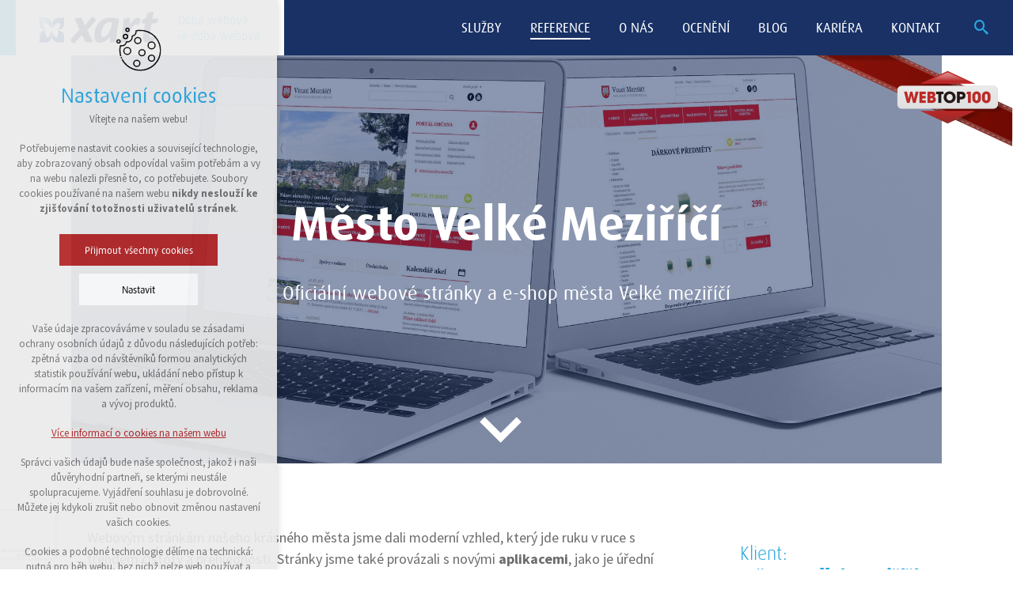

--- FILE ---
content_type: text/html; charset=utf-8
request_url: https://www.xart.cz/reference/288-mesto-velke-mezirici
body_size: 9411
content:
<!DOCTYPE html>
<html xmlns="http://www.w3.org/1999/xhtml" lang="cs-cz" xml:lang="cs-cz" dir="ltr">
	<head>
		<script type="text/javascript">
			var dataLayer = dataLayer || [];
			dataLayer.push({'consent_url': '/ochrana-osobnich-udaju'});
			dataLayer.push({'lang_tag': 'cs'});
		</script>
		<meta charset="utf-8" />
		<meta name="author" content="xart.cz" />
		<meta name="viewport" content="width=device-width,initial-scale=1">
		<script src="/templates/xart_frontend/js/plugins.js"></script>
		<script src="/templates/xart_frontend/js/jquery.quicksand.js"></script>
				<!--[if lte IE 8]>
			<script src="/templates/xart_frontend/js/html5shiv.min.js"></script>
			<script src="/templates/xart_frontend/js/respond.min.js"></script>
		<![endif]-->

		  <base href="https://www.xart.cz/reference/288-mesto-velke-mezirici" />
  <meta http-equiv="content-type" content="text/html; charset=utf-8" />
  <meta name="title" content="Město Velké Meziříčí" />
  <meta name="author" content="Soňa Karásková" />
  <meta name="description" content="Webovým stránkám našeho krásného města jsme dali moderní vzhled, který jde ruku v ruce s trendem čistoty a přehlednosti. Stránky jsme také provázali s novými aplikacemi, jako je úřední deska, klikací rozpočet nebo chat se starostou. Novinkou je i napojení na zpravodajský portál Velkomeziříčsko." />
  <meta name="generator" content="xartCMS" />
  <title>Reference: Město Velké Meziříčí - XART, s.r.o.</title>
  <link href="https://www.xart.cz/reference/288-mesto-velke-mezirici" rel="canonical" />
  <link href="https://www.xart.cz/component/search/?Itemid=125&amp;task=viewlink&amp;link_id=288&amp;format=opensearch" rel="search" title="Hledat XART, s.r.o." type="application/opensearchdescription+xml" />
  <link rel="stylesheet" href="/components/com_xformulare/assets/css/front.css" type="text/css" />
  <script src="/components/com_xformulare/assets/js/script.js?v=1768551286" type="text/javascript"></script>
  <script src="/media/plg_captcha_recaptcha_invisible/js/recaptcha.js" type="text/javascript"></script>
  <script src="https://www.google.com/recaptcha/api.js?onload=JoomlaInitReCaptchaInvisible&render=explicit&hl=cs-CZ" type="text/javascript"></script>
  <meta property="og:title" content="Město Velké Meziříčí"/>
  <meta property="og:description" content="Webovým stránkám našeho krásného města jsme dali moderní vzhled, který jde ruku v ruce s trendem čistoty a přehlednosti. Stránky jsme také provázali s novými aplikacemi, jako je úřední deska, klikací rozpočet nebo chat se starostou. Novinkou je i napojení na zpravodajský portál Velkomeziříčsko."/>
  <meta property="og:url" content="https://www.xart.cz/reference/288-mesto-velke-mezirici"/>
  <meta property="og:image" content="https://www.xart.cz/media/com_xkatalog/images/listings/m/737.jpg"/>
  <link href="https://www.xart.cz/components/com_xkatalog/templates/references/template.css" rel="stylesheet" type="text/css"/>


		<link rel="stylesheet" href="/templates/xart_frontend/css/validationEngine.jquery.css" type="text/css" media="all" />


		<link rel="stylesheet" href="/templates/xart_frontend/css/template.css?v=1756474183" type="text/css" media="all" />


		<!-- <script src="/components/com_xformulare/assets/js/script.js?v=4" type="text/javascript"></script> -->
		<link rel="shortcut icon" type="image/x-icon" href="/templates/xart_frontend/images/ico/favicon.ico" />
		<link rel="apple-touch-icon" href="/templates/xart_frontend/images/ico/apple-touch-icon.png">
		<link rel="apple-touch-icon" sizes="57x57" href="/templates/xart_frontend/images/ico/apple-touch-icon-57x57.png">
		<link rel="apple-touch-icon" sizes="72x72" href="/templates/xart_frontend/images/ico/apple-touch-icon-72x72.png">
		<link rel="apple-touch-icon" sizes="76x76" href="/templates/xart_frontend/images/ico/apple-touch-icon-76x76.png">
		<link rel="apple-touch-icon" sizes="114x114" href="/templates/xart_frontend/images/ico/apple-touch-icon-114x114.png">
		<link rel="apple-touch-icon" sizes="120x120" href="/templates/xart_frontend/images/ico/apple-touch-icon-120x120.png">
		<link rel="apple-touch-icon" sizes="144x144" href="/templates/xart_frontend/images/ico/apple-touch-icon-144x144.png">
		<link rel="apple-touch-icon" sizes="152x152" href="/templates/xart_frontend/images/ico/apple-touch-icon-152x152.png">
		<meta name="theme-color" content="#ffffff">
		<!-- xart:ml g-suite -->
		<meta name="google-site-verification" content="w8xIb6w6NrnJ1Cd4tBiYrTH8S95GfBKoOD5qcHLx_K0" />

		<script type="text/javascript">
			var device_type = "classic";
		</script>

		<!-- Google Tag Manager -->
		<script>(function(w,d,s,l,i){w[l]=w[l]||[];w[l].push({'gtm.start':
		new Date().getTime(),event:'gtm.js'});var f=d.getElementsByTagName(s)[0],
		j=d.createElement(s),dl=l!='dataLayer'?'&l='+l:'';j.async=true;j.src=
		'https://www.googletagmanager.com/gtm.js?id='+i+dl;f.parentNode.insertBefore(j,f);
		})(window,document,'script','dataLayer','GTM-MQJ3Q85');</script>
		<!-- End Google Tag Manager -->
		
		<script async src="https://js.web4ukrajina.cz/"></script>
	
		<script src="/plugins/system/xeditorpopup/assets/js/jquery.fancybox.min.js" type="text/javascript"></script>
		<script src="/plugins/system/xeditorpopup/assets/js/jquery.fancybox.html5video.js" type="text/javascript"></script>
		<script src="/plugins/system/xeditorpopup/assets/js/xfancybox.js" type="text/javascript"></script>
		<link rel="stylesheet" href="/plugins/system/xeditorpopup/assets/css/jquery.fancybox.min.css" type="text/css" />
		<link rel="stylesheet" href="/plugins/system/xeditorpopup/assets/css/xfancybox.css" type="text/css" />
	</head>

	<body class="subpage" data-page="125">
		<span style="display:none;">
			<!-- Páááni, takže jsme tě zaujali a čekuješ náš zdrojový kód? V tom případě jsi náš člověk. Co bys řekl na spolupráci na vývoji? Hledáme PHP gurua. Jestli si myslíš, že na to máš, ozvi se. Více info najdeš na https://www.xart.cz/kariera.-->
		</span>
		<!-- Google Tag Manager (noscript) -->
		<noscript><iframe src="https://www.googletagmanager.com/ns.html?id=GTM-MQJ3Q85"
		height="0" width="0" style="display:none;visibility:hidden"></iframe></noscript>
		<!-- End Google Tag Manager (noscript) -->

				<header>
			<div class="wrapper-header">
				
<span class="logo"><a href="/"><mark>xart</mark><span>Doba webov&aacute;<br> je doba webov&aacute;</span></a></span>



<div class="wtHundred"><a href="/oceneni"><img alt="WT100" src="/images/stories/WT100.png" height="117" width="260"></a></div>



				<div class="wrapper-menu">
					
<div class="mod_menu-main">

<ul class="drop-down ">
<li class="item-165 deeper parent"><div class="menu-row"><a href="/weby-e-shopy-a-aplikace" >Služby</a></div><ul><li class="item-235"><div class="menu-row"><a href="/weby-e-shopy-a-aplikace" >Weby, e-shopy, aplikace</a></div></li><li class="item-236"><div class="menu-row"><a href="/internetovy-marketing" >Internetový marketing</a></div></li><li class="item-297"><div class="menu-row"><a data-level="2" href="https://www.hrkampane.cz" target="_blank" >HR kampaně</a></div></li><li class="item-237"><div class="menu-row"><a href="/brand-a-kreativa" >Vizuální styl a kreativa</a></div></li><li class="item-238"><div class="menu-row"><a href="/zabezpeceni-dat" >Zabezpečení dat</a></div></li><li class="item-239"><div class="menu-row"><a href="/vyroba-reklamy-a-tisk" >Výroba reklamy a tisk</a></div></li><li class="item-316"><div class="menu-row"><a data-filter="316" data-level="2" href="/sluzby/eventy" >Pořádání eventů</a></div></li><li class="item-240"><div class="menu-row"><a href="/foto-a-video" >Foto a video</a></div></li><li class="item-273 deeper parent"><div class="menu-row"><a data-filter="273" data-level="2" href="/sluzby/skoleni" >Školení</a></div><ul><li class="item-325"><div class="menu-row"><a data-level="3" href="https://www.xart.cz/sluzby/skoleni/362-nova-era-naboru" >Workshop: Trendy, co hýbou HR světem</a></div></li><li class="item-295"><div class="menu-row"><a data-level="3" href="/skoleni/232-skoleni-pracovne-pravni-vztahy-v-malicku" >Školení: Pracovně právní vztahy</a></div></li><li class="item-296"><div class="menu-row"><a data-level="3" href="/skoleni/234-skoleni-jak-zvysit-efektivitu-a-spokojenost-zamestnancu" >Školení: Efektivita a spokojenost zaměstnanců</a></div></li><li class="item-294"><div class="menu-row"><a data-level="3" href="/skoleni/233-skoleni-metody-pri-vyberu-zamestnancu-aneb-berem-jen-ty-prave" >Školení: Metody při výběru zaměstnanců</a></div></li></ul></li><li class="item-314"><div class="menu-row"><a data-filter="314" data-level="2" href="/sluzby/led-kaufland" >Pronájem LED TV u Kauflandu</a></div></li></ul></li><li class="item-125 current act"><div class="menu-row"><a data-filter="125" data-level="1" href="/reference" >Reference</a></div></li><li class="item-126 deeper parent"><div class="menu-row"><a data-filter="126" data-level="1" href="/o-nas" >O nás</a></div><ul><li class="item-258"><div class="menu-row"><a data-level="2" href="/o-nas#kdo-jsme" >Kdo jsme</a></div></li><li class="item-241"><div class="menu-row"><a data-level="2" href="/o-nas#xart-ve-filmu" >XART ve filmu</a></div></li><li class="item-259"><div class="menu-row"><a data-level="2" href="/o-nas#jak-sel-cas" >Jak šel čas</a></div></li><li class="item-242"><div class="menu-row"><a data-level="2" href="/o-nas#proc-s-nami" >Proč s námi?</a></div></li><li class="item-252"><div class="menu-row"><a data-level="2" href="/o-nas#nasi-partneri" >Naši partneři</a></div></li><li class="item-303"><div class="menu-row"><a data-level="2" href="/o-nas#pomahame" >Pomáháme</a></div></li></ul></li><li class="item-211"><div class="menu-row"><a data-filter="211" data-level="1" href="/oceneni" >Ocenění</a></div></li><li class="item-257"><div class="menu-row"><a href="/blog" >Blog</a></div></li><li class="item-193 deeper parent"><div class="menu-row"><a data-filter="193" data-level="1" href="/kariera" >Kariéra</a></div><ul><li class="item-200"><div class="menu-row"><a href="/kariera" >Proč do XARTu?</a></div></li><li class="item-196"><div class="menu-row"><a data-level="2" href="/kariera#marketak" >Markeťák</a></div></li><li class="item-320"><div class="menu-row"><a data-level="2" href="https://www.xart.cz/kariera#social-media-specialist" >Social Media Specialist</a></div></li><li class="item-307"><div class="menu-row"><a data-level="2" href="https://www.xart.cz/kariera#produkcni" >Produkční</a></div></li><li class="item-226"><div class="menu-row"><a data-level="2" href="/kariera#backend-php-vyvojar" >Backend PHP vývojář</a></div></li><li class="item-270"><div class="menu-row"><a data-level="2" href="/kariera#projektovy-manazer" >Projektový manažer</a></div></li><li class="item-269"><div class="menu-row"><a data-level="2" href="/kariera#ppc-specialista" >PPC specialista</a></div></li><li class="item-308"><div class="menu-row"><a data-level="2" href="https://www.xart.cz/kariera#scrum-master" >Scrum Master</a></div></li><li class="item-286"><div class="menu-row"><a data-level="2" href="https://www.xart.cz/kariera#technolog-vyroby-reklamy" >Technolog výroby reklamy </a></div></li><li class="item-322"><div class="menu-row"><a data-level="2" href="https://www.xart.cz/kariera#frontend-vyvojar-koder" >Frontend vývojář - kodér</a></div></li><li class="item-204"><div class="menu-row"><a data-level="2" href="/kariera#vlastni-pozice-pro-kohokoliv-s-velkym-talentem-v-cemkoliv" >Vlastní pozice</a></div></li><li class="item-212"><div class="menu-row"><a data-level="2" href="/kariera#jak-probiha-pohovor" >Jak probíhá pohovor</a></div></li></ul></li><li class="item-173"><div class="menu-row"><a data-filter="173" data-level="1" href="/kontakt" >Kontakt</a></div></li></ul>
</div>

					<div class="toggle_search">
						<mark></mark>
					</div>
				</div>
			</div>
		</header>
		
<div class="mod_search">
<div class="wrapper">
	<form action="index.php" method="post" class="naseptavac">
		<div class="search">
			<input name="searchword" id="mod-search-searchword" maxlength="50"  class="inputbox" type="text" size="20" value=""  placeholder="Vyhledat..."/><button type="submit" class="button" onclick="this.form.searchword.focus();"></button>		<input type="hidden" name="task" value="search" />
		<input type="hidden" name="option" value="com_search" />
		<input type="hidden" name="Itemid" value="161" />
		</div>
	</form>
</div>
</div>


		
			
			
				<div class="page">
					<div class="container">

						
<div id="system-message-container">
</div>
						
						
<div class="mod_reference-preview">
	<div class="vertical-align">
		<div class="wrapper content">
			<h2 class="title">
				Město Velké Meziříčí			</h2>
			<div class="note">
				Oficiální webové stránky a e-shop města Velké meziříčí			</div>
		</div>
	</div>
	<figure>
		<img src="/cache/xart_thumbnails/caefb86ba2f8e5bea7cf849d5348e282.jpg" />
	</figure>
	<div class="arrow"></div>
</div>
<div class="container" id="reference-detail">
	<div class="reference-body row no-gutters justify-content-between">
		<div class="col-lg-8">

			
			<p>Webovým stránkám našeho krásného města jsme dali moderní vzhled, který jde ruku v ruce s trendem čistoty a přehlednosti. Stránky jsme také provázali s novými <strong>aplikacemi</strong>, jako je úřední deska, klikací rozpočet nebo chat se starostou. Novinkou je i <strong>napojení na zpravodajský portál</strong> Velkomeziříčsko.cz, z něhož se sem automaticky přenáší aktuality, a<strong>&nbsp;internetový obchod</strong> s dárkovými předměty z Velkého Meziříčí.&nbsp;Přizpůsobení obsahu webu zařízení, na kterém si ho prohlížíte (počítač, mobilní telefon, tablet), je samozřejmostí.</p>
<p>A jelikož jsme skuteční patrioti, pro Velké Meziříčí s láskou vyrábíme i různé&nbsp;<strong>reklamní a propagační předměty</strong>&nbsp;s motivem našeho města.</p>
<p><img alt="27993083 2021060571242710 6836177935439756606 o" src="/images/stories/2018/Reference/27993083_2021060571242710_6836177935439756606_o.jpg" height="600" width="800" /></p>			<div class="mod_custom-desc">
				<div class="detail-ref-hardworkers">
					<h2>Klíčoví lidé v projektu</h2>
					<ul class="row">
					<li class="col-md-4 col-sm-6"><a href="/lide/3-ales-janousek#detail-anchor"><figure><img src="https://www.xart.cz/media/com_xkatalog/images/listings/o/318.png" height="80" width="80" alt="Aleš Janoušek"></figure><div class="name">Aleš Janoušek</div><div class="job">jednatel</div></a></li><li class="col-md-4 col-sm-6"><a href="/lide/4-petr-simonides#detail-anchor"><figure><img src="https://www.xart.cz/media/com_xkatalog/images/listings/o/1554.png" height="80" width="80" alt="Petr Simonides"></figure><div class="name">Petr Simonides</div><div class="job">šéf programátorů</div></a></li><li class="col-md-4 col-sm-6"><a href="/lide/8-sona-karaskova#detail-anchor"><figure><img src="https://www.xart.cz/media/com_xkatalog/images/listings/o/320.png" height="80" width="80" alt="Soňa Karásková"></figure><div class="name">Soňa Karásková</div><div class="job">projektová manažerka</div></a></li><li class="col-md-4 col-sm-6"><a href="/lide/12-jan-chmelicek#detail-anchor"><figure><img src="https://www.xart.cz/media/com_xkatalog/images/listings/o/322.png" height="80" width="80" alt="Honza Chmelíček"></figure><div class="name">Honza Chmelíček</div><div class="job">brand a kreativa</div></a></li><li class="col-md-4 col-sm-6"><a href="/lide/13-pavla-janouskova#detail-anchor"><figure><img src="https://www.xart.cz/media/com_xkatalog/images/listings/o/321.png" height="80" width="80" alt="Pavla Janoušková"></figure><div class="name">Pavla Janoušková</div><div class="job">produkční tiskové divize, tisk a výroba reklamy</div></a></li>					</ul>
				</div>
			</div>
		</div>
		<div class="col-lg-3">
			<div class="mod_custom-client">
				<div class="row">
					<div class="col-lg-12 col-sm-6">
						<h2 class="h2">
							Klient:<br /><mark>Město Velké Meziříčí</mark>
						</h2>
						<div class="title-services">Dodané služby:</div><div class="mod_custom-services"><ul><li>kreativa a vizuální styl</li><li>kódování</li><li>redakční systém</li><li>struktura a obsah</li><li>formuláře</li><li>katalog</li><li>rozesílání novinek</li><li>on-line dokumenty</li><li>fotogalerie</li><li>jazykové verze</li><li>kalendář akcí</li><li>aktualizace a správa webu</li><li>aplikace na míru</li><li>propagační materiály</li><li>webhosting</li></ul></div>					</div>
					<div class="col-lg-12 col-sm-6">
						<div class="btn-dashed"><a href="http://www.velkemezirici.cz" title="Město Velké Meziříčí" target="_blank" class="btn btn-big text-uppercase">zobrazit web</a></div>
											</div>
				</div>
			</div>
		</div>
	</div>
</div>
<div class="reference snippet ">
	<div class="title">Podobné projekty z dílny XART</div>
	<div class="items row no-gutters">
					<a href="/reference/508-rkm-green-s-r-o" class="col-lg-4 col-sm-6">
				<div class="wrapper">
					<div class="content">
						<div class="h2">RKM Green s.r.o.</div>
						<div class="note">Developerský projekt s interaktivním výběrem bytu</div>
					</div>
				</div>
				<figure>
					<img src="/cache/xart_thumbnails/9eece8a909cd7f41d88b6585d8dce354.jpg">
				</figure>						
			</a>
					<a href="/reference/462-pbs-turbo-s-r-o" class="col-lg-4 col-sm-6">
				<div class="wrapper">
					<div class="content">
						<div class="h2">PBS Turbo s.r.o.</div>
						<div class="note">Kariérní web</div>
					</div>
				</div>
				<figure>
					<img src="/cache/xart_thumbnails/ab1cc9dddc8c777b69f883448ccab599.jpg">
				</figure>						
			</a>
					<a href="/reference/498-bidfood-czech-republic-s-r-o" class="col-lg-4 col-sm-6">
				<div class="wrapper">
					<div class="content">
						<div class="h2">Bidfood Czech Republic s.r.o.</div>
						<div class="note">Polep firemních dodávek</div>
					</div>
				</div>
				<figure>
					<img src="/cache/xart_thumbnails/70ca9f3610dc3169b7c480e1c9240de3.jpg">
				</figure>						
			</a>
			</div>
</div>
						

						
					</div>
				</div>
				
			
			
		
		
<div class="mod_xformulare cutter">
	<!-- xart:psp | 2022-09-19 | reference - zobrazení kontaktního formuláře -->
			<div class="container xformulare" id="form-208">
			<div class="form-big-contact">
				<div class="panel-title">
					Máte zájem o podobný projekt?				</div>
				<div class="row form">
					<div class="col-lg-8 col-md-6">
						<form method="post"  id="xform-13" class="normal xform form-label-sensitive" enctype="multipart/form-data" action="https://www.xart.cz/reference/288-mesto-velke-mezirici">

        <div class="row">
            <div class="col-lg-6">
                <div class="input-validation">
                    <span id="component80" class="formNoError">Tato položka je povinná</span>
                </div>
                <div class="input-line">
		    <label>Vaše ctěné jméno</label>
		    <input type="text" value="" size="20"  name="form[jmeno]" id="jmeno" class="validate[required] xformulare-input-box"/>
                </div>
                <div class="input-validation">
                    <span id="component81" class="formNoError">E-mailová adresa nebyla zadaná ve správném formátu</span>
                </div>
                <div class="input-line">
		    <label>Váš jedinečný email</label>
		    <input type="text" value="" size="20"  name="form[email]" id="email" class="validate[required,custom[email]] xformulare-input-box"/>
                </div>
                <div class="input-validation">
                    <span id="component82" class="formNoError">Nesprávný formát</span>
                </div>
                <div class="input-line">
		    <label>Vaše příloha</label>
		    <input type="hidden" name="MAX_FILE_SIZE" value="20000000" /><input type="file" name="form[soubor]" id="soubor"  class="xformulare-upload-box" />
                </div>
                <div class="input-line first-gdpr-info">
		    <label></label>
		    <div class="gdpr-content-box comp-168">Přečetl(a) jsem si a beru na vědomí <a href="/ochrana-osobnich-udaju" target="_blank">zpracování osobních údajů</a>.</div>
                </div>
            </div>
            <div class="col-lg-6">
                <div class="input-validation">
                    <span id="component79" class="formNoError">Tato položka je povinná</span>
                </div>
                <div class="input-line">
		    <label>Vaše originální zpráva</label>
		    <textarea cols="50" rows="5" name="form[zprava]" id="zprava" class="validate[required] xformulare-text-box"></textarea>
                </div>
                <div class="input-line sec-gdpr-info">
		    <label></label>
		    <div class="gdpr-content-box comp-168">Přečetl(a) jsem si a beru na vědomí <a href="/ochrana-osobnich-udaju" target="_blank">zpracování osobních údajů</a>.</div>
                </div>
                <div class="input-validation">
                    <span id="component166" class="formNoError">Nesprávný formát</span>
                </div>
                <div class="input-line">
		    <label></label>
		    <div id="captchaTxt166" class=" g-recaptcha" data-sitekey="6LcCH1kaAAAAAMGoePAJPmuPFrbSYg4kVN4t1WMa" data-badge="bottomleft" data-size="invisible" data-tabindex="0" data-callback="" data-expired-callback="" data-error-callback=""></div>
<div class="form-control form-input-presentation" role="presentation">
	<input id="form-main_email" type="text" value="" name="main_email" class="form-control" autocomplete="chrome-off" aria-hidden="true"/>
	<label for="form-main_email">E-mail</label>
</div>

                </div>
		<div class="btn-dashed submit">
		    <button type="submit" name="form[odeslat]" id="odeslat" class="normal-button"  class="xformulare-submit-button">odeslat</button>
		</div>
            </div>
        </div>
<input type="hidden" name="form[formId]" value="13"/></form><script type="text/javascript">ajaxExtraValidationScript[13] = function(task, formId, data) {var formComponents = {};formComponents[79]='zprava';formComponents[80]='jmeno';formComponents[81]='email';formComponents[168]='gdpr_info';formComponents[166]='question';if (task == 'afterSend') {
		var ids = data.response[0].split(',');
		for (var i=0; i<ids.length; i++) {
			var id = parseInt(ids[i]);
			if (!isNaN(id) && typeof formComponents[id] != 'undefined') {
				var formComponent = rsfp_getFieldsByName(formId, formComponents[id]);
				if (formComponent && formComponent.length > 0) {
					for (var j=0; j<formComponent.length; j++) {
						if (formComponent[j]) {
							formComponent[j].className = formComponent[j].className.replace(' xformulare-error', '');
						}
					}
				}
			}
		}
		var ids = data.response[1].split(',');
		for (var i=0; i<ids.length; i++) {
			var id = parseInt(ids[i]);
			if (!isNaN(id) && typeof formComponents[id] != 'undefined') {
				var formComponent = rsfp_getFieldsByName(formId, formComponents[id]);
				if (formComponent && formComponent.length > 0) {
					for (var j=0; j<formComponent.length; j++) {
						if (formComponent[j]) {
							formComponent[j].className = formComponent[j].className.replace(' xformulare-error', '') + ' xformulare-error';
						}
					}
				}
			}
		}
		}
}</script>					</div>
					<div class="col-lg-4 col-md-6">
						<div class="contact">
<h2>Anebo raději voláte?</h2>
<div class="phone"><a href="tel:+420777669084"><mark>+420</mark> 777 669 084</a></div>
<h2>Nebo je libo kávu?</h2>
<div class="coffee"><a href="/kontakt"> Novosady 40<br />Velké Meziříčí</a></div>
</div>					</div>
				</div>
			</div>
		</div>
	
</div>

<div class="mod_custom-contact">


<div class="row no-gutters">
	<div class="map col-xl-4 order-last order-xl-first">
		<div id="gmap" class="map-canvas"></div>
		<script src="https://maps.googleapis.com/maps/api/js?key=AIzaSyAKHuOYCw3tAe3JU4ghI9pMMdWXnO13NcU"></script>
		<script>
		var markers = [
				{
					"title": 'parkoviště ve Svitu',
					"lat": '49.3534886',
					"lng": '16.0123289',
					"description": 'tady jistojistě vždycky zaparkujete a navíc zdarma',
					"color": '#b22d22',
					"icon": '/templates/xart_frontend/images/img/label-p1.png',
					"fontSize": '70px'
				},
				{
					"title": 'parkoviště náměstí',
					"lat": '49.354592',
					"lng": '16.013017',
					"description": 'placené parkování v centru města',
					"color": '#b22d22',
					"icon": '/templates/xart_frontend/images/img/label-p4.png',
					"fontSize": '70px'
				},
				{
					"title": 'parkoviště Novosady',
					"lat": '49.354723',
					"lng": '16.014996',
					"description": 'bývá plné, ale pokud jedete tudy, třeba budete mít štěstí',
					"color": '#b22d22',
					"icon": '/templates/xart_frontend/images/img/label-p2.png',
					"fontSize": '70px'
				},
				{
					"title": 'parkoviště u "Kotvičky"',
					"lat": '49.354374',
					"lng": '16.015193',
					"description": 'pokud bude místo, jste u nás cobydup',
					"color": '#b22d22',
					"icon": '/templates/xart_frontend/images/img/label-p3.png',
					"fontSize": '70px'
				},
				// {
				// 	"title": 'XART s.r.o. - webové studio',
				// 	"lat": '49.354723',
				// 	"lng": '16.014426',
				// 	"description": '',
				// 	"color": '#b22d22',
				// 	"icon": '/templates/xart_frontend/images/img/label-w.png',
				// 	"fontSize": '70px'
				// },
				{
					"title": 'XART s.r.o. - recepce',
					"lat": '49.354910',
					"lng": '16.014826',
					"description": 'račte dál...',
					"color": '#b22d22',
					"icon": '/templates/xart_frontend/images/img/label-t.png',
					"fontSize": '70px'
				},
			];
			window.onload = function () {
				LoadMap();
			}
			function LoadMap() {
				var mapOptions = {
					center: new google.maps.LatLng(markers[0].lat, markers[0].lng),
					mapTypeId: google.maps.MapTypeId.ROADMAP
				};
				var infoWindow = new google.maps.InfoWindow();
				var map = new google.maps.Map(document.getElementById("gmap"), mapOptions);
				var latlngbounds = new google.maps.LatLngBounds();
				for (var i = 0; i < markers.length; i++) {
					var data = markers[i]
					var myLatlng = new google.maps.LatLng(data.lat, data.lng);
					var marker = new google.maps.Marker({
						position: myLatlng,
						map: map,
						title: data.title,
						icon: data.icon
					});
					(function (marker, data) {
						google.maps.event.addListener(marker, "click", function (e) {
						var xdesc = data.description.length ? "<div>" + data.description + "</div>" : '';
						infoWindow.setContent("<div><strong>" + data.title + "</strong></div>" + xdesc);
							infoWindow.open(map, marker);
						});
					})(marker, data);
					latlngbounds.extend(marker.position);
				}
				var bounds = new google.maps.LatLngBounds();

				map.setCenter(latlngbounds.getCenter());
				//map.fitBounds(latlngbounds);
				map.setZoom(17);
			}
		</script>
	</div>
	<div class="col-xl-8 content order-first order-xl-last">
		<div class="wrapper">
			<div class="title">Nav&scaron;tivte n&aacute;s:</div>
<div class="row no-gutters">
<div class="col-md-6 location">
<div class="h2"><strong>XART s.r.o.</strong></div>
<div class="address">Novosady 40 <br> (vedle klubu Rock Depo)<br> <br> Velk&eacute; Mezi&#345;&iacute;&#269;&iacute;</div>
</div>
<div class="col-md-6 contact">
<div class="h2">Jsme v&aacute;m k dispozici</div>
<div class="phone"><a href="tel:+420566466410">+420 <mark>566 466 410</mark></a></div>
<div class="mail">
 <script type='text/javascript'>
 <!--
 var prefix = '&#109;a' + 'i&#108;' + '&#116;o';
 var path = 'hr' + 'ef' + '=';
 var addy28615 = '&#105;nf&#111;' + '&#64;';
 addy28615 = addy28615 + 'x&#97;rt' + '&#46;' + 'cz';
 var addy_text28615 = '&#105;nf&#111;' + '&#64;' + 'x&#97;rt' + '&#46;' + 'cz';
 document.write('<a ' + path + '\'' + prefix + ':' + addy28615 + '\'>');
 document.write(addy_text28615);
 document.write('<\/a>');
 //-->\n </script><script type='text/javascript'>
 <!--
 document.write('<span style=\'display: none;\'>');
 //-->
 </script>Tato e-mailová adresa je chráněna před spamboty. Pro její zobrazení musíte mít povolen Javascript.
 <script type='text/javascript'>
 <!--
 document.write('</');
 document.write('span>');
 //-->
 </script></div>
<div class="mod-button"><a class="btn  text-uppercase btn-big" href="/kontaktujte-nas">POPTEJTE NA&Scaron;E &#344;E&Scaron;EN&Iacute;</a></div>
</div>
</div>
		</div>
	</div>
</div>
</div>


		<footer id="page-footer">
			
<div class="mod_banners certifikovani-partneri">
	<p class="mod-title">Jsme certifikovaní partneři</p>
<ul>
	<li>
<a href="/component/banners/click/1" title="Google partner" target="_blank"><img src="https://www.xart.cz/images/banners/Partner-Google.png" alt="Google partner" width="140" height="70" /></a>	</li>
	<li>
<a href="/component/banners/click/2" title="Collabim" target="_blank"><img src="https://www.xart.cz/images/banners/collabim_m_cmyk.png" alt="Collabim" width="140" height="70" /></a>	</li>
	<li>
<a href="/component/banners/click/3" title="sklik" target="_blank"><img src="https://www.xart.cz/images/banners/Sklik_2024.png" alt="sklik" width="140" height="70" /></a>	</li>
	<li>
<a href="/component/banners/click/5" title="Heureka" target="_blank"><img src="https://www.xart.cz/images/banners/heureka2025.png" alt="Heureka" width="120" height="120" /></a>	</li>

</ul>

</div>

<div class="mod_custom navy">
<p><a class="facebook" href="https://www.facebook.com/xartcz/" target="_blank">&nbsp;</a> &nbsp; <a class="linkedin" href="https://www.linkedin.com/company/xart-s-r-o-" target="_blank">&nbsp;</a> <a class="youtube" href="https://www.youtube.com/channel/UCtDtSKj_PAsORUvnpD3_zYw" target="_blank">&nbsp;</a> <a class="instagram" href="https://www.instagram.com/xart.cz/" target="_blank">&nbsp;</a> <a class="spotify" href="https://open.spotify.com/show/0uoNfUOELnp7EAy9pmntWN" target="_blank">&nbsp;</a></p>


</div>

			<div class="info">
				&copy; 2026 <a href="https://www.xart.cz" title="Tvorba webových stránek | XART">xart.cz</a> Doba webová je doba webová
			</div>
		</footer>
		<div id="gotop"><a href="/">Nahoru</a></div>
		

		<script src="/templates/xart_frontend/js/jquery.validationEngine-cz.js?t=1768551286"></script>
		<script src="/templates/xart_frontend/js/jquery.validationEngine.js?t=1768551286"></script>

		<script src="/templates/xart_frontend/js/scripts.js?v=1756364147"></script>
		<script src="/templates/xart_frontend/js/video.js?v=1675666372"></script>


<script>
    Userback = window.Userback || {};
    Userback.access_token = '8770|15665|COLzpJkCWaNouKwXwGagirk98K5ounuCKJA0Lq6BexPZ1AsIEd';
    (function(id) {
        var s = document.createElement('script');
        s.async = 1;s.src = 'https://static.userback.io/widget/v1.js';
        var parent_node = document.head || document.body;parent_node.appendChild(s);
    })('userback-sdk');
</script>
	</body>
</html>


--- FILE ---
content_type: text/html; charset=utf-8
request_url: https://www.google.com/recaptcha/api2/anchor?ar=1&k=6LcCH1kaAAAAAMGoePAJPmuPFrbSYg4kVN4t1WMa&co=aHR0cHM6Ly93d3cueGFydC5jejo0NDM.&hl=cs&v=PoyoqOPhxBO7pBk68S4YbpHZ&size=invisible&badge=bottomleft&anchor-ms=20000&execute-ms=30000&cb=e8489ghat2gk
body_size: 48795
content:
<!DOCTYPE HTML><html dir="ltr" lang="cs"><head><meta http-equiv="Content-Type" content="text/html; charset=UTF-8">
<meta http-equiv="X-UA-Compatible" content="IE=edge">
<title>reCAPTCHA</title>
<style type="text/css">
/* cyrillic-ext */
@font-face {
  font-family: 'Roboto';
  font-style: normal;
  font-weight: 400;
  font-stretch: 100%;
  src: url(//fonts.gstatic.com/s/roboto/v48/KFO7CnqEu92Fr1ME7kSn66aGLdTylUAMa3GUBHMdazTgWw.woff2) format('woff2');
  unicode-range: U+0460-052F, U+1C80-1C8A, U+20B4, U+2DE0-2DFF, U+A640-A69F, U+FE2E-FE2F;
}
/* cyrillic */
@font-face {
  font-family: 'Roboto';
  font-style: normal;
  font-weight: 400;
  font-stretch: 100%;
  src: url(//fonts.gstatic.com/s/roboto/v48/KFO7CnqEu92Fr1ME7kSn66aGLdTylUAMa3iUBHMdazTgWw.woff2) format('woff2');
  unicode-range: U+0301, U+0400-045F, U+0490-0491, U+04B0-04B1, U+2116;
}
/* greek-ext */
@font-face {
  font-family: 'Roboto';
  font-style: normal;
  font-weight: 400;
  font-stretch: 100%;
  src: url(//fonts.gstatic.com/s/roboto/v48/KFO7CnqEu92Fr1ME7kSn66aGLdTylUAMa3CUBHMdazTgWw.woff2) format('woff2');
  unicode-range: U+1F00-1FFF;
}
/* greek */
@font-face {
  font-family: 'Roboto';
  font-style: normal;
  font-weight: 400;
  font-stretch: 100%;
  src: url(//fonts.gstatic.com/s/roboto/v48/KFO7CnqEu92Fr1ME7kSn66aGLdTylUAMa3-UBHMdazTgWw.woff2) format('woff2');
  unicode-range: U+0370-0377, U+037A-037F, U+0384-038A, U+038C, U+038E-03A1, U+03A3-03FF;
}
/* math */
@font-face {
  font-family: 'Roboto';
  font-style: normal;
  font-weight: 400;
  font-stretch: 100%;
  src: url(//fonts.gstatic.com/s/roboto/v48/KFO7CnqEu92Fr1ME7kSn66aGLdTylUAMawCUBHMdazTgWw.woff2) format('woff2');
  unicode-range: U+0302-0303, U+0305, U+0307-0308, U+0310, U+0312, U+0315, U+031A, U+0326-0327, U+032C, U+032F-0330, U+0332-0333, U+0338, U+033A, U+0346, U+034D, U+0391-03A1, U+03A3-03A9, U+03B1-03C9, U+03D1, U+03D5-03D6, U+03F0-03F1, U+03F4-03F5, U+2016-2017, U+2034-2038, U+203C, U+2040, U+2043, U+2047, U+2050, U+2057, U+205F, U+2070-2071, U+2074-208E, U+2090-209C, U+20D0-20DC, U+20E1, U+20E5-20EF, U+2100-2112, U+2114-2115, U+2117-2121, U+2123-214F, U+2190, U+2192, U+2194-21AE, U+21B0-21E5, U+21F1-21F2, U+21F4-2211, U+2213-2214, U+2216-22FF, U+2308-230B, U+2310, U+2319, U+231C-2321, U+2336-237A, U+237C, U+2395, U+239B-23B7, U+23D0, U+23DC-23E1, U+2474-2475, U+25AF, U+25B3, U+25B7, U+25BD, U+25C1, U+25CA, U+25CC, U+25FB, U+266D-266F, U+27C0-27FF, U+2900-2AFF, U+2B0E-2B11, U+2B30-2B4C, U+2BFE, U+3030, U+FF5B, U+FF5D, U+1D400-1D7FF, U+1EE00-1EEFF;
}
/* symbols */
@font-face {
  font-family: 'Roboto';
  font-style: normal;
  font-weight: 400;
  font-stretch: 100%;
  src: url(//fonts.gstatic.com/s/roboto/v48/KFO7CnqEu92Fr1ME7kSn66aGLdTylUAMaxKUBHMdazTgWw.woff2) format('woff2');
  unicode-range: U+0001-000C, U+000E-001F, U+007F-009F, U+20DD-20E0, U+20E2-20E4, U+2150-218F, U+2190, U+2192, U+2194-2199, U+21AF, U+21E6-21F0, U+21F3, U+2218-2219, U+2299, U+22C4-22C6, U+2300-243F, U+2440-244A, U+2460-24FF, U+25A0-27BF, U+2800-28FF, U+2921-2922, U+2981, U+29BF, U+29EB, U+2B00-2BFF, U+4DC0-4DFF, U+FFF9-FFFB, U+10140-1018E, U+10190-1019C, U+101A0, U+101D0-101FD, U+102E0-102FB, U+10E60-10E7E, U+1D2C0-1D2D3, U+1D2E0-1D37F, U+1F000-1F0FF, U+1F100-1F1AD, U+1F1E6-1F1FF, U+1F30D-1F30F, U+1F315, U+1F31C, U+1F31E, U+1F320-1F32C, U+1F336, U+1F378, U+1F37D, U+1F382, U+1F393-1F39F, U+1F3A7-1F3A8, U+1F3AC-1F3AF, U+1F3C2, U+1F3C4-1F3C6, U+1F3CA-1F3CE, U+1F3D4-1F3E0, U+1F3ED, U+1F3F1-1F3F3, U+1F3F5-1F3F7, U+1F408, U+1F415, U+1F41F, U+1F426, U+1F43F, U+1F441-1F442, U+1F444, U+1F446-1F449, U+1F44C-1F44E, U+1F453, U+1F46A, U+1F47D, U+1F4A3, U+1F4B0, U+1F4B3, U+1F4B9, U+1F4BB, U+1F4BF, U+1F4C8-1F4CB, U+1F4D6, U+1F4DA, U+1F4DF, U+1F4E3-1F4E6, U+1F4EA-1F4ED, U+1F4F7, U+1F4F9-1F4FB, U+1F4FD-1F4FE, U+1F503, U+1F507-1F50B, U+1F50D, U+1F512-1F513, U+1F53E-1F54A, U+1F54F-1F5FA, U+1F610, U+1F650-1F67F, U+1F687, U+1F68D, U+1F691, U+1F694, U+1F698, U+1F6AD, U+1F6B2, U+1F6B9-1F6BA, U+1F6BC, U+1F6C6-1F6CF, U+1F6D3-1F6D7, U+1F6E0-1F6EA, U+1F6F0-1F6F3, U+1F6F7-1F6FC, U+1F700-1F7FF, U+1F800-1F80B, U+1F810-1F847, U+1F850-1F859, U+1F860-1F887, U+1F890-1F8AD, U+1F8B0-1F8BB, U+1F8C0-1F8C1, U+1F900-1F90B, U+1F93B, U+1F946, U+1F984, U+1F996, U+1F9E9, U+1FA00-1FA6F, U+1FA70-1FA7C, U+1FA80-1FA89, U+1FA8F-1FAC6, U+1FACE-1FADC, U+1FADF-1FAE9, U+1FAF0-1FAF8, U+1FB00-1FBFF;
}
/* vietnamese */
@font-face {
  font-family: 'Roboto';
  font-style: normal;
  font-weight: 400;
  font-stretch: 100%;
  src: url(//fonts.gstatic.com/s/roboto/v48/KFO7CnqEu92Fr1ME7kSn66aGLdTylUAMa3OUBHMdazTgWw.woff2) format('woff2');
  unicode-range: U+0102-0103, U+0110-0111, U+0128-0129, U+0168-0169, U+01A0-01A1, U+01AF-01B0, U+0300-0301, U+0303-0304, U+0308-0309, U+0323, U+0329, U+1EA0-1EF9, U+20AB;
}
/* latin-ext */
@font-face {
  font-family: 'Roboto';
  font-style: normal;
  font-weight: 400;
  font-stretch: 100%;
  src: url(//fonts.gstatic.com/s/roboto/v48/KFO7CnqEu92Fr1ME7kSn66aGLdTylUAMa3KUBHMdazTgWw.woff2) format('woff2');
  unicode-range: U+0100-02BA, U+02BD-02C5, U+02C7-02CC, U+02CE-02D7, U+02DD-02FF, U+0304, U+0308, U+0329, U+1D00-1DBF, U+1E00-1E9F, U+1EF2-1EFF, U+2020, U+20A0-20AB, U+20AD-20C0, U+2113, U+2C60-2C7F, U+A720-A7FF;
}
/* latin */
@font-face {
  font-family: 'Roboto';
  font-style: normal;
  font-weight: 400;
  font-stretch: 100%;
  src: url(//fonts.gstatic.com/s/roboto/v48/KFO7CnqEu92Fr1ME7kSn66aGLdTylUAMa3yUBHMdazQ.woff2) format('woff2');
  unicode-range: U+0000-00FF, U+0131, U+0152-0153, U+02BB-02BC, U+02C6, U+02DA, U+02DC, U+0304, U+0308, U+0329, U+2000-206F, U+20AC, U+2122, U+2191, U+2193, U+2212, U+2215, U+FEFF, U+FFFD;
}
/* cyrillic-ext */
@font-face {
  font-family: 'Roboto';
  font-style: normal;
  font-weight: 500;
  font-stretch: 100%;
  src: url(//fonts.gstatic.com/s/roboto/v48/KFO7CnqEu92Fr1ME7kSn66aGLdTylUAMa3GUBHMdazTgWw.woff2) format('woff2');
  unicode-range: U+0460-052F, U+1C80-1C8A, U+20B4, U+2DE0-2DFF, U+A640-A69F, U+FE2E-FE2F;
}
/* cyrillic */
@font-face {
  font-family: 'Roboto';
  font-style: normal;
  font-weight: 500;
  font-stretch: 100%;
  src: url(//fonts.gstatic.com/s/roboto/v48/KFO7CnqEu92Fr1ME7kSn66aGLdTylUAMa3iUBHMdazTgWw.woff2) format('woff2');
  unicode-range: U+0301, U+0400-045F, U+0490-0491, U+04B0-04B1, U+2116;
}
/* greek-ext */
@font-face {
  font-family: 'Roboto';
  font-style: normal;
  font-weight: 500;
  font-stretch: 100%;
  src: url(//fonts.gstatic.com/s/roboto/v48/KFO7CnqEu92Fr1ME7kSn66aGLdTylUAMa3CUBHMdazTgWw.woff2) format('woff2');
  unicode-range: U+1F00-1FFF;
}
/* greek */
@font-face {
  font-family: 'Roboto';
  font-style: normal;
  font-weight: 500;
  font-stretch: 100%;
  src: url(//fonts.gstatic.com/s/roboto/v48/KFO7CnqEu92Fr1ME7kSn66aGLdTylUAMa3-UBHMdazTgWw.woff2) format('woff2');
  unicode-range: U+0370-0377, U+037A-037F, U+0384-038A, U+038C, U+038E-03A1, U+03A3-03FF;
}
/* math */
@font-face {
  font-family: 'Roboto';
  font-style: normal;
  font-weight: 500;
  font-stretch: 100%;
  src: url(//fonts.gstatic.com/s/roboto/v48/KFO7CnqEu92Fr1ME7kSn66aGLdTylUAMawCUBHMdazTgWw.woff2) format('woff2');
  unicode-range: U+0302-0303, U+0305, U+0307-0308, U+0310, U+0312, U+0315, U+031A, U+0326-0327, U+032C, U+032F-0330, U+0332-0333, U+0338, U+033A, U+0346, U+034D, U+0391-03A1, U+03A3-03A9, U+03B1-03C9, U+03D1, U+03D5-03D6, U+03F0-03F1, U+03F4-03F5, U+2016-2017, U+2034-2038, U+203C, U+2040, U+2043, U+2047, U+2050, U+2057, U+205F, U+2070-2071, U+2074-208E, U+2090-209C, U+20D0-20DC, U+20E1, U+20E5-20EF, U+2100-2112, U+2114-2115, U+2117-2121, U+2123-214F, U+2190, U+2192, U+2194-21AE, U+21B0-21E5, U+21F1-21F2, U+21F4-2211, U+2213-2214, U+2216-22FF, U+2308-230B, U+2310, U+2319, U+231C-2321, U+2336-237A, U+237C, U+2395, U+239B-23B7, U+23D0, U+23DC-23E1, U+2474-2475, U+25AF, U+25B3, U+25B7, U+25BD, U+25C1, U+25CA, U+25CC, U+25FB, U+266D-266F, U+27C0-27FF, U+2900-2AFF, U+2B0E-2B11, U+2B30-2B4C, U+2BFE, U+3030, U+FF5B, U+FF5D, U+1D400-1D7FF, U+1EE00-1EEFF;
}
/* symbols */
@font-face {
  font-family: 'Roboto';
  font-style: normal;
  font-weight: 500;
  font-stretch: 100%;
  src: url(//fonts.gstatic.com/s/roboto/v48/KFO7CnqEu92Fr1ME7kSn66aGLdTylUAMaxKUBHMdazTgWw.woff2) format('woff2');
  unicode-range: U+0001-000C, U+000E-001F, U+007F-009F, U+20DD-20E0, U+20E2-20E4, U+2150-218F, U+2190, U+2192, U+2194-2199, U+21AF, U+21E6-21F0, U+21F3, U+2218-2219, U+2299, U+22C4-22C6, U+2300-243F, U+2440-244A, U+2460-24FF, U+25A0-27BF, U+2800-28FF, U+2921-2922, U+2981, U+29BF, U+29EB, U+2B00-2BFF, U+4DC0-4DFF, U+FFF9-FFFB, U+10140-1018E, U+10190-1019C, U+101A0, U+101D0-101FD, U+102E0-102FB, U+10E60-10E7E, U+1D2C0-1D2D3, U+1D2E0-1D37F, U+1F000-1F0FF, U+1F100-1F1AD, U+1F1E6-1F1FF, U+1F30D-1F30F, U+1F315, U+1F31C, U+1F31E, U+1F320-1F32C, U+1F336, U+1F378, U+1F37D, U+1F382, U+1F393-1F39F, U+1F3A7-1F3A8, U+1F3AC-1F3AF, U+1F3C2, U+1F3C4-1F3C6, U+1F3CA-1F3CE, U+1F3D4-1F3E0, U+1F3ED, U+1F3F1-1F3F3, U+1F3F5-1F3F7, U+1F408, U+1F415, U+1F41F, U+1F426, U+1F43F, U+1F441-1F442, U+1F444, U+1F446-1F449, U+1F44C-1F44E, U+1F453, U+1F46A, U+1F47D, U+1F4A3, U+1F4B0, U+1F4B3, U+1F4B9, U+1F4BB, U+1F4BF, U+1F4C8-1F4CB, U+1F4D6, U+1F4DA, U+1F4DF, U+1F4E3-1F4E6, U+1F4EA-1F4ED, U+1F4F7, U+1F4F9-1F4FB, U+1F4FD-1F4FE, U+1F503, U+1F507-1F50B, U+1F50D, U+1F512-1F513, U+1F53E-1F54A, U+1F54F-1F5FA, U+1F610, U+1F650-1F67F, U+1F687, U+1F68D, U+1F691, U+1F694, U+1F698, U+1F6AD, U+1F6B2, U+1F6B9-1F6BA, U+1F6BC, U+1F6C6-1F6CF, U+1F6D3-1F6D7, U+1F6E0-1F6EA, U+1F6F0-1F6F3, U+1F6F7-1F6FC, U+1F700-1F7FF, U+1F800-1F80B, U+1F810-1F847, U+1F850-1F859, U+1F860-1F887, U+1F890-1F8AD, U+1F8B0-1F8BB, U+1F8C0-1F8C1, U+1F900-1F90B, U+1F93B, U+1F946, U+1F984, U+1F996, U+1F9E9, U+1FA00-1FA6F, U+1FA70-1FA7C, U+1FA80-1FA89, U+1FA8F-1FAC6, U+1FACE-1FADC, U+1FADF-1FAE9, U+1FAF0-1FAF8, U+1FB00-1FBFF;
}
/* vietnamese */
@font-face {
  font-family: 'Roboto';
  font-style: normal;
  font-weight: 500;
  font-stretch: 100%;
  src: url(//fonts.gstatic.com/s/roboto/v48/KFO7CnqEu92Fr1ME7kSn66aGLdTylUAMa3OUBHMdazTgWw.woff2) format('woff2');
  unicode-range: U+0102-0103, U+0110-0111, U+0128-0129, U+0168-0169, U+01A0-01A1, U+01AF-01B0, U+0300-0301, U+0303-0304, U+0308-0309, U+0323, U+0329, U+1EA0-1EF9, U+20AB;
}
/* latin-ext */
@font-face {
  font-family: 'Roboto';
  font-style: normal;
  font-weight: 500;
  font-stretch: 100%;
  src: url(//fonts.gstatic.com/s/roboto/v48/KFO7CnqEu92Fr1ME7kSn66aGLdTylUAMa3KUBHMdazTgWw.woff2) format('woff2');
  unicode-range: U+0100-02BA, U+02BD-02C5, U+02C7-02CC, U+02CE-02D7, U+02DD-02FF, U+0304, U+0308, U+0329, U+1D00-1DBF, U+1E00-1E9F, U+1EF2-1EFF, U+2020, U+20A0-20AB, U+20AD-20C0, U+2113, U+2C60-2C7F, U+A720-A7FF;
}
/* latin */
@font-face {
  font-family: 'Roboto';
  font-style: normal;
  font-weight: 500;
  font-stretch: 100%;
  src: url(//fonts.gstatic.com/s/roboto/v48/KFO7CnqEu92Fr1ME7kSn66aGLdTylUAMa3yUBHMdazQ.woff2) format('woff2');
  unicode-range: U+0000-00FF, U+0131, U+0152-0153, U+02BB-02BC, U+02C6, U+02DA, U+02DC, U+0304, U+0308, U+0329, U+2000-206F, U+20AC, U+2122, U+2191, U+2193, U+2212, U+2215, U+FEFF, U+FFFD;
}
/* cyrillic-ext */
@font-face {
  font-family: 'Roboto';
  font-style: normal;
  font-weight: 900;
  font-stretch: 100%;
  src: url(//fonts.gstatic.com/s/roboto/v48/KFO7CnqEu92Fr1ME7kSn66aGLdTylUAMa3GUBHMdazTgWw.woff2) format('woff2');
  unicode-range: U+0460-052F, U+1C80-1C8A, U+20B4, U+2DE0-2DFF, U+A640-A69F, U+FE2E-FE2F;
}
/* cyrillic */
@font-face {
  font-family: 'Roboto';
  font-style: normal;
  font-weight: 900;
  font-stretch: 100%;
  src: url(//fonts.gstatic.com/s/roboto/v48/KFO7CnqEu92Fr1ME7kSn66aGLdTylUAMa3iUBHMdazTgWw.woff2) format('woff2');
  unicode-range: U+0301, U+0400-045F, U+0490-0491, U+04B0-04B1, U+2116;
}
/* greek-ext */
@font-face {
  font-family: 'Roboto';
  font-style: normal;
  font-weight: 900;
  font-stretch: 100%;
  src: url(//fonts.gstatic.com/s/roboto/v48/KFO7CnqEu92Fr1ME7kSn66aGLdTylUAMa3CUBHMdazTgWw.woff2) format('woff2');
  unicode-range: U+1F00-1FFF;
}
/* greek */
@font-face {
  font-family: 'Roboto';
  font-style: normal;
  font-weight: 900;
  font-stretch: 100%;
  src: url(//fonts.gstatic.com/s/roboto/v48/KFO7CnqEu92Fr1ME7kSn66aGLdTylUAMa3-UBHMdazTgWw.woff2) format('woff2');
  unicode-range: U+0370-0377, U+037A-037F, U+0384-038A, U+038C, U+038E-03A1, U+03A3-03FF;
}
/* math */
@font-face {
  font-family: 'Roboto';
  font-style: normal;
  font-weight: 900;
  font-stretch: 100%;
  src: url(//fonts.gstatic.com/s/roboto/v48/KFO7CnqEu92Fr1ME7kSn66aGLdTylUAMawCUBHMdazTgWw.woff2) format('woff2');
  unicode-range: U+0302-0303, U+0305, U+0307-0308, U+0310, U+0312, U+0315, U+031A, U+0326-0327, U+032C, U+032F-0330, U+0332-0333, U+0338, U+033A, U+0346, U+034D, U+0391-03A1, U+03A3-03A9, U+03B1-03C9, U+03D1, U+03D5-03D6, U+03F0-03F1, U+03F4-03F5, U+2016-2017, U+2034-2038, U+203C, U+2040, U+2043, U+2047, U+2050, U+2057, U+205F, U+2070-2071, U+2074-208E, U+2090-209C, U+20D0-20DC, U+20E1, U+20E5-20EF, U+2100-2112, U+2114-2115, U+2117-2121, U+2123-214F, U+2190, U+2192, U+2194-21AE, U+21B0-21E5, U+21F1-21F2, U+21F4-2211, U+2213-2214, U+2216-22FF, U+2308-230B, U+2310, U+2319, U+231C-2321, U+2336-237A, U+237C, U+2395, U+239B-23B7, U+23D0, U+23DC-23E1, U+2474-2475, U+25AF, U+25B3, U+25B7, U+25BD, U+25C1, U+25CA, U+25CC, U+25FB, U+266D-266F, U+27C0-27FF, U+2900-2AFF, U+2B0E-2B11, U+2B30-2B4C, U+2BFE, U+3030, U+FF5B, U+FF5D, U+1D400-1D7FF, U+1EE00-1EEFF;
}
/* symbols */
@font-face {
  font-family: 'Roboto';
  font-style: normal;
  font-weight: 900;
  font-stretch: 100%;
  src: url(//fonts.gstatic.com/s/roboto/v48/KFO7CnqEu92Fr1ME7kSn66aGLdTylUAMaxKUBHMdazTgWw.woff2) format('woff2');
  unicode-range: U+0001-000C, U+000E-001F, U+007F-009F, U+20DD-20E0, U+20E2-20E4, U+2150-218F, U+2190, U+2192, U+2194-2199, U+21AF, U+21E6-21F0, U+21F3, U+2218-2219, U+2299, U+22C4-22C6, U+2300-243F, U+2440-244A, U+2460-24FF, U+25A0-27BF, U+2800-28FF, U+2921-2922, U+2981, U+29BF, U+29EB, U+2B00-2BFF, U+4DC0-4DFF, U+FFF9-FFFB, U+10140-1018E, U+10190-1019C, U+101A0, U+101D0-101FD, U+102E0-102FB, U+10E60-10E7E, U+1D2C0-1D2D3, U+1D2E0-1D37F, U+1F000-1F0FF, U+1F100-1F1AD, U+1F1E6-1F1FF, U+1F30D-1F30F, U+1F315, U+1F31C, U+1F31E, U+1F320-1F32C, U+1F336, U+1F378, U+1F37D, U+1F382, U+1F393-1F39F, U+1F3A7-1F3A8, U+1F3AC-1F3AF, U+1F3C2, U+1F3C4-1F3C6, U+1F3CA-1F3CE, U+1F3D4-1F3E0, U+1F3ED, U+1F3F1-1F3F3, U+1F3F5-1F3F7, U+1F408, U+1F415, U+1F41F, U+1F426, U+1F43F, U+1F441-1F442, U+1F444, U+1F446-1F449, U+1F44C-1F44E, U+1F453, U+1F46A, U+1F47D, U+1F4A3, U+1F4B0, U+1F4B3, U+1F4B9, U+1F4BB, U+1F4BF, U+1F4C8-1F4CB, U+1F4D6, U+1F4DA, U+1F4DF, U+1F4E3-1F4E6, U+1F4EA-1F4ED, U+1F4F7, U+1F4F9-1F4FB, U+1F4FD-1F4FE, U+1F503, U+1F507-1F50B, U+1F50D, U+1F512-1F513, U+1F53E-1F54A, U+1F54F-1F5FA, U+1F610, U+1F650-1F67F, U+1F687, U+1F68D, U+1F691, U+1F694, U+1F698, U+1F6AD, U+1F6B2, U+1F6B9-1F6BA, U+1F6BC, U+1F6C6-1F6CF, U+1F6D3-1F6D7, U+1F6E0-1F6EA, U+1F6F0-1F6F3, U+1F6F7-1F6FC, U+1F700-1F7FF, U+1F800-1F80B, U+1F810-1F847, U+1F850-1F859, U+1F860-1F887, U+1F890-1F8AD, U+1F8B0-1F8BB, U+1F8C0-1F8C1, U+1F900-1F90B, U+1F93B, U+1F946, U+1F984, U+1F996, U+1F9E9, U+1FA00-1FA6F, U+1FA70-1FA7C, U+1FA80-1FA89, U+1FA8F-1FAC6, U+1FACE-1FADC, U+1FADF-1FAE9, U+1FAF0-1FAF8, U+1FB00-1FBFF;
}
/* vietnamese */
@font-face {
  font-family: 'Roboto';
  font-style: normal;
  font-weight: 900;
  font-stretch: 100%;
  src: url(//fonts.gstatic.com/s/roboto/v48/KFO7CnqEu92Fr1ME7kSn66aGLdTylUAMa3OUBHMdazTgWw.woff2) format('woff2');
  unicode-range: U+0102-0103, U+0110-0111, U+0128-0129, U+0168-0169, U+01A0-01A1, U+01AF-01B0, U+0300-0301, U+0303-0304, U+0308-0309, U+0323, U+0329, U+1EA0-1EF9, U+20AB;
}
/* latin-ext */
@font-face {
  font-family: 'Roboto';
  font-style: normal;
  font-weight: 900;
  font-stretch: 100%;
  src: url(//fonts.gstatic.com/s/roboto/v48/KFO7CnqEu92Fr1ME7kSn66aGLdTylUAMa3KUBHMdazTgWw.woff2) format('woff2');
  unicode-range: U+0100-02BA, U+02BD-02C5, U+02C7-02CC, U+02CE-02D7, U+02DD-02FF, U+0304, U+0308, U+0329, U+1D00-1DBF, U+1E00-1E9F, U+1EF2-1EFF, U+2020, U+20A0-20AB, U+20AD-20C0, U+2113, U+2C60-2C7F, U+A720-A7FF;
}
/* latin */
@font-face {
  font-family: 'Roboto';
  font-style: normal;
  font-weight: 900;
  font-stretch: 100%;
  src: url(//fonts.gstatic.com/s/roboto/v48/KFO7CnqEu92Fr1ME7kSn66aGLdTylUAMa3yUBHMdazQ.woff2) format('woff2');
  unicode-range: U+0000-00FF, U+0131, U+0152-0153, U+02BB-02BC, U+02C6, U+02DA, U+02DC, U+0304, U+0308, U+0329, U+2000-206F, U+20AC, U+2122, U+2191, U+2193, U+2212, U+2215, U+FEFF, U+FFFD;
}

</style>
<link rel="stylesheet" type="text/css" href="https://www.gstatic.com/recaptcha/releases/PoyoqOPhxBO7pBk68S4YbpHZ/styles__ltr.css">
<script nonce="8t_XanH1P5rRTg2_Xk8XXA" type="text/javascript">window['__recaptcha_api'] = 'https://www.google.com/recaptcha/api2/';</script>
<script type="text/javascript" src="https://www.gstatic.com/recaptcha/releases/PoyoqOPhxBO7pBk68S4YbpHZ/recaptcha__cs.js" nonce="8t_XanH1P5rRTg2_Xk8XXA">
      
    </script></head>
<body><div id="rc-anchor-alert" class="rc-anchor-alert"></div>
<input type="hidden" id="recaptcha-token" value="[base64]">
<script type="text/javascript" nonce="8t_XanH1P5rRTg2_Xk8XXA">
      recaptcha.anchor.Main.init("[\x22ainput\x22,[\x22bgdata\x22,\x22\x22,\[base64]/[base64]/UltIKytdPWE6KGE8MjA0OD9SW0grK109YT4+NnwxOTI6KChhJjY0NTEyKT09NTUyOTYmJnErMTxoLmxlbmd0aCYmKGguY2hhckNvZGVBdChxKzEpJjY0NTEyKT09NTYzMjA/[base64]/MjU1OlI/[base64]/[base64]/[base64]/[base64]/[base64]/[base64]/[base64]/[base64]/[base64]/[base64]\x22,\[base64]\\u003d\x22,\x22wrB8fsOVU8K0YAzDriQpw7ZYw6jDnMK1CMOASRcYw43CsGlIw5XDuMO0wqrCinklWifCkMKgw7lwEHh0P8KRGjh9w5h/wogNQ13Dr8OHHcO3woJjw7VUwoABw4lEwrETw7fCs1/CuHsuIsOkGxcRd8OSJcOrHxHCgRA1MGNXARo7NMKawo1kw6IuwoHDksOAIcK7KMOSw5TCmcOJSnDDkMKPw5/DoB4qwrB4w7/Cu8KbMsKwAMOWIRZqwqdUS8OpH3EHwrzDiRzDqlZtwp5+PAPDhMKHNUlbHBPDjMOow4A/EcKpw4/CnMO1w6/DrQcld2HCiMKCwpHDr0QBwqLDnMOzwroIwrvDqMKfwpTCp8Koaxo2wqbCuHDDtkocwojCgcKDwqgQMsKDw6l/[base64]/Crz5GJcOvwr0kwrBKEsKfw4LCuMKROsKTwpvDugnCtBXCgjLDuMKXJSEAwokgXVwqwoLDplQyEh/CvcKkLcKTG2PDvsOAacOSasKibXHDlCHCgsOcbU8ITcKBd8K/wpjDiXvDnUYXwq7DqsO3QcOlw7PCoGHDjcOtw4jDlsKEAMOewovDpTphw5p2DcKMw4/DnVlCMmnDpiRhw6vCoMKJIcOxw7LDsMK4DMKaw5ZBSMOPQ8K4JcKVOEQkwrdLwrt6wqp+w4jDgkpjwqxVb0/CvEgdwqzDusOQNy43e19WXybDqsOfwr3DphBZw5EkMTpDBl5TwoM5dXZ5JWMkEEvCqh8ew63DiQPCm8Kvw7PCjUx/AGY6wpTDplfDucOvw4hiw5RZw5vDv8K6wocBeQzCg8KZwqYdwoBJwojCrcKCw6TDpWVTVRJ2w6h7OkwlegPDo8KqwpVcGnNoUkM7woPCv3bDs0LDuW3CvAHDjMKtWhQqw7PDviN1wqbCj8OmImjDn8OpXMKrwpZJacKew7BrF0PDtFDDv0TDkGRzwrVlw5kIAsK1w4c/wrxFDDFow7HCiBbDhEERw4NbYBfCusKhdgwrw6I2dcO6EcO6wqPDmMK3Y2NMwpkFwoMIVMOdw6wdPMKlw6VwZMKVwrNobcOSwqIPD8K2KcO4IMK9NcO3TcOLGgXCkcKWw4RhwpTDtRjCoEvDicKHwqU/ZnIFBmHCuMOgwqvDrifCosKSZMK7NQAnYcKuwrVfO8OTwrgLZ8OfwrMQcMO1H8OVw60hCMKtIsOAwpbCjVVYw74edE3DkmPCsMKpwprCnFk9Lh3Dk8OHwrwJw6XCmsOzw4bDukHCnj4bIW15KcORwqJYSMOiw5/[base64]/DvsK5HxHDv8KNHA7CqMKOesOOUQ/CtMKSwqLChVNpcMOfwpPCoVwuw4F7w7vDiAcGwpkQYgQrQ8OJwrYAw4Z+w4toKHtywrlswqxDS1YLHMOtwq7DtEpYw6FuZhIOQi/DrMKLw49reMO7B8OvLsOTC8KbwrXChRIMw47Dm8K3G8KTw4sWF8KgDF5qUxBuw7ozw6B/OsOmCQLDtQATC8OlwqvCisKCw6EiX1rDmcOxbnVNLMK9wp/CscKqwpvDh8OHwo/DpMO6w7jCmA1yUcK1wpsXPyMWw7LDgV3DqMOzw6nCocOVVMOgw7/Cq8KXwo3Djl1gw55xQsOswpR6wrZDw4nCr8OmEGTDkmTCuzILwqkJD8KSwrDDpsKQbcOAw4zCkMKBw7t2EC/DvsKKwrLCqcO3cWDCu0R3wrHDs3Mfw5TCiXnClVhEI3d9WcKMMVhiQWHDrXjCusOFwq/ClMODFGjCimfCkjgQdwLCpsO8w7l/[base64]/CnMONGHl8CcO5w7JCZCdCC0TCvcOBbHcQDRLCkWs2w7XClid+woXCvjbDjQxfw4PCocObdjfCiMOCUMKow5ZtecOqwrFQw5hhwrbCosOhwqYDSjPCjcOuJHs/wonCmDRGEMOlKy/DqmQWZETDmsKCaGrCssOnw6pOwrPCvMKoNcO/ZA3DhsOJLlBqNnsxYsOMJiI0w4MhHsOXw7vCuX5JB1fCmSjCiz8OV8KKwqd3e0sOVh/CkcOow48eNsKccsO7fURZw4hUwrXCtDDCrsK/[base64]/CpwUjwp7Ci8KYZH8wa8OdEmPDscKBwqfCj114IsOJUifDtsKjdSolQ8OwWmlOwrLCvGsSwoQ3Km7DjMKCwqbDu8Ozw5DDucOnUsOIw6jCscOWZsOfw7zDocKuwovDrhw8JsOawpLDncOmw5gENxsfYsO/[base64]/wqjCsMKAw4/DsMK/wqlUw5MOd8O1wokpwpPClj9KMcO6w7XCswIjwqzCi8OxHwhiw45jwqTDu8KOwrMTLcKPwpUaw6DDjcO3E8OaO8Khw5Y1Kh7CpMKyw7NnIBnDozXCqDs+w4HCtkJpwo7DgMOdC8KJUzZAw5TCvMKIMXDCvMKCfmvDnmvDpTPDrSUud8O5IMK1S8Oww6J8w5wxwr/Dt8KUwq7Cmm7CiMO1w6cYw5TDh1fDklNIPRojGCHCrsKNwplfCMO+woZ1wr0IwocDasK5w7TCl8K3bjMrecOOwppGw7fCjCFhI8OlQlHCrsO5McKObMOYw5J/[base64]/CjMKow51CZMKoHxfCtAHDnsKYR2HCvw9AJ8O7wqMYw7LCqsKiNDHCiH8+NsKmB8K8JSkXw5IHEMOaFcOgacOxw7wuwohtG8Okw6ACflRJwohxVcKPwoVIw5dBw4vCg31CG8OnwqgGw6oxw6/[base64]/[base64]/[base64]/Ds1JMUMKRUA1qw7zCvybCpsOUY8OSQsOmw6LCoMOaTcKRwonDqcOFwqttVGMFw57ClMKYw4xoU8Ofe8KXwq9adsKfwqdWw4LCm8OBZ8O7w5jDhcKRKHTDqC/DtcKIw6bCmcKNSVNjOcOeU8K4wrAkwrEWM28CMA90wrfCqVXCgsKmflLDhlTCgxI1SmbDsg8aAMKEPMOaA2jChlvDosKVwoR6wr49GxrCvMOsw5UTGnzDuAzDqUdEHMOzwp/DuTlew5HCq8OlFnIxw43CnsOra2jDv3Qxw4kDUMKEV8OAw4TDmGzDocKMwpnCpMK4wpxXcMOVwovDqzwew7zDoMO+UQLCmzQVECHCnEbDr8OJw7V1cT/Dq3PDuMOvwrE3wqzCj3TDoQgjwrPDuX3Cm8OPQm8YRDbCmx/[base64]/DnMKADXDCkFnCscKdw5RKwrLCjMKLQ8OGwo4+AShMwojDlsKnJBtpKsOJfsOpAEPClsOdw4BZE8OyEDsMw67Cg8OfT8OBwoDCuG/[base64]/wrLCtcKdfhbCrBMxw5fClMKgwpTCr8OCGAPCs3nCjMKZw4NAfSDCu8O+w6/CmMOHA8KUw7guFH3CklhOFiXCmcOCHwTDu1jDkVlcwpBbYRLCjnorw5jDtCpowojClcO6wp7CpA/[base64]/DocOFw4VpHcKnOE/CqMKcR0Bpw6LCpx1gZcOUwph8QsKQwqVPwrEHwpUUw7QjKcK5w6XCr8OMwq/[base64]/DhcOuw51yw4DDpsO/w7XClcOTw7/CviHCuWM1RVdkw7TCu8OTIB/DpsOswq9NwpjDpMOFwqLCq8Okw4/DoMOZwq/CpMOSJcKNZsOowrDCiWUjw4DDhisqW8O7IysDOMO3w69TwqRKw6bDmsOrOUNkwptwacOLwpBxw6XCiUfCg3nCp1sNwp/Cm29ZwppLE2HCm2vDl8OFD8OER2gPesKoZcO3A3DDqAzCr8KodgvCrcKYwr/Dvjszb8K9YMKyw6ZwYMOyw7vDt04fwp/[base64]/w6zCglzCvS7CnwXCs8OHF8Obw450BMOjdCg0CMOKw7vDm8KtwrROaVPDtMOtw5/CvU3Ciz/[base64]/CusKYFMONLgzDnBHCjcKgRyrCksKcwoPCs8OwOsOnKcOvMMKwEgLCrsOFF0w9w7QEKsKVw7Ffwo/DrcKtbDMFwqE5SMKVT8KVKhPClEDDocK1JcO+XcOPecOdbntIwrcuwoURwr9rJ8Oqw6fDq0DDmcOQw4bCrMK9w6/CjMKNw6rCrcKjw5DDhRN3Q3VPLMKZwpMafVPCjDnDrArCu8KCVcKIw5A/W8KFUsKDT8KybWZ0BcOXFBVUMBnClwfDuD5ND8OJw7DDuMOcw4M8MHDDhnsqwo7Cgk7CqWAIw73DqMKqPmfDm0HCjMKhLmXDrSzCgMO/OMKMYMKww6nCu8Kuw44nwqrCr8OfNn/[base64]/[base64]/wpMAMFJAP8OXw7jDhz4mwrbCiARowo/Cu0onw5s5w6Vpw5Eqw6zCuMONCsO4wpAeRWx6wonDqG3CvcKscEgcwo3CnEVkP8KBBXomGg0abcOPworCv8KTIsKow4bDiDHDjV/[base64]/w4nCrnnCqXbCkhJOKcKiesO8C1DDmcK9w7HDl8K4Q1HClDQ3WMO7L8OIw5IjwqjCk8ODOcK6w6vCkg/DrSrCvFQlb8KIbjR4w7XCnB1JSsOIwpXCin/DuyERwq5EwqQ8EXzDtk7DqVTDqznDlXrDrTDCrMK0wq5Dw654w7bDkWFYwolAwrvDpF3CrcOAw7XDosOMPcOQwp1hVT18wpjDjMO9w6UJwo/CusKJGHLCv1TDrFfCtcOoaMOBw7tOw5BawqJRwpsHwoE/w6PDv8KKVcOAwpfDmMKcSsOpUsKlbcOFE8KiworDlEIyw49twoUKwp3CkV/DoXDDhhHCgjXChRjCoi1bXwYxw4fCuz/DssOwPDg+cxjCsMKIHzvDjQHChzXCp8Klw5vDv8OPLmPDukskwq1jw7dPwrY+wqVIQ8KHE0d4IlzCj8KMw5JTw6sEMsOPwotnw7bDnXvChcOxdMKxw7rCp8KYOMKIwrfCusO9cMOWOcKIw7PDksOrw4Mlw786w4HDulUUwpPCgwbDgMK2wr1Kw63CpsOOF1/Co8OoUyfCnHDDocKmFyrDisOPw5LDsEYYw69yw6NybMKsSnN6eTc0wrNlwpvDlD0jQ8OtDsKOXcOZw47ClsO0Ai3CqMO6KsK6NMKRwpE0w743wpDCr8O+w71/[base64]/Ds8Ouw6A6w4jCvBHDnCVYwrzDmB5IFGdgw54fwovDssOBw58vw79sQcOPeFFGLQBwVm/DscKNwqoRwqoVwqrDmMKtGMKRdsOUInbCvEnDjsOIZR8dEmFaw5xFRlDDvsOQAMKqw6nCuwnCisKrwoTCksKUw43DqX3CpcK2dg/DosK5wprDpsO6w5rDgsO7JCfCuHPDhsOkw7LCkcOxb8KQw5vDk2YrOwE6WsOzIBZdTsKqO8ObV01Xwp3DsMO3SsK0BnQfwp3Dg28FwoIfD8K9wofCpmggw6IlBsKHw6LDusKfwpbCtMOMCsK4UkVoAyHCo8Osw5IVwpBea10qw4bDrX/Dn8KAw47Cr8OuwqDCqsOJwpksA8KAWQnCmkvDncO6wp1hAcO+LEzCqyHDpcOew4HDiMKtUDjClcKtKiXDpFYzQ8ODwoPCvcOVw6cVOE1eV0PCtMKJw5c5R8O1JFzDr8KpQGTCocORw51DUcODM8KJc8KcDsK/wrZnwqDCowEZwod6w67DkzRZwqfCrEo4wqDDoFceC8ONwpxpw6fDtnjCo081woDCq8K8w5LDn8OdwqdBE3wlbGXCp0t1X8K1Pk/DoMKGPDEtIcKYwqEHPH9gbMOyw4LDuhvDvMOteMKDd8OcD8Kjw5x2OwI7UTgfKgZ1woXCsV8hLgZWwqZEwoYBw6TDnTtNfWROMHzCisKBw4FrTAcbFcKIwrLCvTTDq8KvV3XCvjAFGBtBw7/CggYaw5AhOUfCv8KkwqDCognDnBzDjDMmw5HDmMKFw6plw49hRWDCo8K9w7/Ds8ObWsOMX8Omwqh3w7oOaArDsMKPwrPCiA4ab37Co8OAUcOuw5RVwrnDt1Z3T8OPAsOrP2/CiHFfGT7Dog7DqsOlwrhAN8K/Q8O+w7J8BsOaf8O4w6DCr2DCs8OYw4IQSMO6Yww2FcOLw6bCiMOhw47CvXhYw6JFw4nCgWRdaDx5w6vCnyPDnXQqaz0nLxdzw4vDszNVNCZFXcKdw6Atw4LCisKOZMO7wrNoBcKvHMKgNltWw4nDmxfDrsKpw4jDn2/Cuw/[base64]/wrUUwqoEdGLDsVN2wpvCkzXCgh1TwqLDvUHDr1xWwr3DuX8nwq9Mw7zDsU3Drhg5wofCqHRPTXhRQAHDrS8pScO8eArDusOFf8OvwrRGP8KLwpbCtsOiw6LCti/CoE95DxYRdm4Dw47DsiNkVxPDpHlUwrXCsMKtw4hCK8ONwq/Dq352CMKTHhPCmCbCk0Qew4TCnMOkbAVMwpnDhyvCuMKNPcKXw7hJwroHw6YiUcO/PsKTw5TDrcKiFy95w6bDv8Kuw78MWcOPw4nCtFLCrcO2w6pLw4zDjMOUwofCp8KswonDtMK1w5YGw5rCtcK8XmJtZ8KAwpXDssOyw78JMBUzwoVIH2HCgTXCucOlw6jDscOwd8KpYFDDgUsQw4k8w5AEw5jCrzLCssKieTDDih/CvcO6wonDjCDDoH3CtsOowo1MGg7ClFVvwoZUw60nw6hOL8KOFwMMw67CicKrw4bCtwTCoiHCvnnCp0vClz59csOmDQBMDcOGwo7DgS8nw4PCmg/[base64]/Dh8OfM8ORw77DhMKHCsKMS8OWDzLDkcK1WlfDr8KuFMOCY2XCtsO8YsODw5V2VMKDw6LCiWhKwrIdTms0wqbDglvCiMOJwp/DjsKiESFVwqfDjcO/[base64]/Dh8OpEMKpw5oifMKOLknCtsKRayI4QMO9NC1vwpVAd8ODXQXDu8OcwpLCtCU2VsKtVTotwoAqwqzCgcOIIsO7RcO7w74Hw4/[base64]/CisKmw6B/wqYqEFDDmzAdwp5ewpRDOW1wwqbCisKxPMOsb3nDhGcWwoPDnsOhw53DrU1fw6/DmMKCRMKjLBRZYRrDhH0qQcKrwrvDs2A1NQJcWAHCiWzDlRw3woY3HWLCjBPDi2xROsOBw7PCuUTDmcOkSXIdw75NdzxMw4TDqsK9w6t4w5lfw7tCwq7DrB4Ud1fDkxEgd8KKOMKzwrnDuDrCnS7DuysgSsO3wqx2BhjCksOxwrTCvAXDjcO4w7LDkXlTARvDmB/Dl8Kqwr1ww4fCtHF0wqnDhUopwprDmkkybMKdRMK/f8KXwqpJw7nDksO6HkHDkzDDvTHCvULDngbDtGDCvU3CkMKpBcOIFsKHEMKmdH/ClTttwq3CnEIEE28mMCXDo23DsR/ChcOVZHBqwrAtwokAw4LCucO2J1gSw7XCjcKAwpDDssKjwovCisOxRE7CvhBNOMKHwpfCsV4hwp0CbWvCl3pww7jDjsOVOCnDtcO+RcOGw7/CqkoWd8KbwqTCiSIZLsOqw6xdwpRFw4nDn07DhzAvNcO1wrU8w7IawrY0RsOPbjfDvsKXwp4QXMKJTsKJD2PDncKHMz0qw6QZw7vCucKXHAbCkMOHZMKvdcO6esOzaMOiL8OBwoLCvzN1wq1Kd8OKPsKew4t/w5sPZMOHdcKwcMO6LsKfw6ckInLChkTDscOhw7nDj8OrYMO6w6jDqsKLw6dyKcK9HMK7w6M6wrIsw6dwwpNTw4nDgcOMw5nDrmV9ZsK7IsOlw6V2wojCusKUwokeHglPw7vDgGhoHCLCrGgCOMKqw44TwqjDlj9bwqHDjivDtsKWwrbDu8OMw4/CkMOkwpFGbMKGIGXCisKXHMOzVcOGwrgaw47Chi0Fw6zDiyh7w5HDii5lciHCi0/CtcK8wrzDrcOdw7BoKQJmw4TCmcKkTsK1w5ppwrjCscOIwqPDssK3acO3w67Cjl8ew5YCVRI/w6QJdsOUWyEJw4Aowr/Cnn4kw6bCrcKOG2sGYAbDmgnClsOQw5vCv8KDwqRtLVVIwqjDkB/CgsOZBkEhwqHClsKZwqAHIUFLw6nCmHLDnsKIw4hrHcKtYMKRw6PCs1bDg8KcwqJ4wpQXOcOcw74TZcKRw5PCnMK7wq3CkBnDgsODwoYXwqYVwrkySsKHw7ApwqvClERQOmzDhsOfw5YSaxQ1w7vDmk/Dh8KLwoJ3w43DkSbDoA1MVkvDhXHDh2APEE7DiAvDlMKTwq7CusKnw5sLSMOiUcOAw6bDsy7DjFPCnDnDjV3DhknCr8O/[base64]/[base64]/CqHPDmBsoeRcdw4kDw7PDicOGwpAgVMKuGHpjGMOqNMK0WMKKw59nw49UScOHXmJvwoTCp8O2wp7DuWllW3vCpQ95JsKkSWnCjAfDln/CucKSfMOIw5fCmMOjU8O4KV/CiMOXwrJWw64ObsOawqDDoh3CncO+c0t1wqgdw6PCs0XDriDCqjEYwp5nOQrCuMOewrrDsMOMRMOVwqPCtArDkzo3RS/CozMIQUVkwr3Cu8KHCMKyw4tfw6/[base64]/NsOfEHzDgQbDhMOjw5jCq8OUw4R5wpPDi8Oew6bCtMOqUmFxLsK1wpl6w5jCjnt2WmTDvRwRfMK5w7XDj8OYw5dqa8KQJMKDS8KZw6bCkAlPNsOUw73Ds1/[base64]/[base64]/[base64]/CqMKKwoJRRlzDqMKaenHChTgGw5VANzpOKnpHwrLDp8O9w7rDlcKIw5TCkWjCp1JWHcKrwrZDcMK7KmvCvmN2wqPCtsKowoTDmcOuw4TDjS/DiSzDtsOcwqg6wqLCnsOsQWRITcKhw4DDjyzDlDnCjS7CrsK2JBkeGlxeRUxfw48Ew4lPw6PCp8KtwpRBw7DDvW7CrlHDkRg3KcK0P1p/CsKIDsKdwojDp8KUXQ1ew5/[base64]/HsOCZ8KcT0J8VS8yw6pxw6HCp8OnemluM8OGwojCgsOgdcO8w53DvcOQAVzDuG9Cw6QyHE5qw45dw4bDgcKGHMK+QSkzWMKSwpEBOmBXXVLClsOtw6crw6TCkyzDgA0AU3l9woZEw7LDv8O+wokWwqrCvwnCjcOAEsO/w6jDvMOEXzPDkxXDusONwr5xMVBdw5N9wrl9woLDjF3DnzF0IcKBQX0NwqfCmGzDg8OxdsO6PMOvMsKUw63CpcKow6JfMT9dw53DjsOVwrTDocOhw4o/esKTV8Ocwq5FwoDDnGfDpcKTw5rCpQTDoE9cEyLDn8Kpw7pRw6PDgkDCtcO3d8OTFMK9wrnDnsOcw5tdwrLDuDrCrMOqw7/Dk17DhMODAMOaOsOUcy7CisKITsKYGHALwqViw5PCg0vDg8O7wrNrwoY2Ai4rw67CucOUw6XDj8KqwpfDvsKFwrZnw5xFIsKXQcOLw6zCtMKyw7rDicKpwoYDw6XDpnNReEwaUMO1wqVtw4DCq2rCpjfDo8OAwrrDtQ/CjMOrwrB6w6DDtkHDhDwtw75/AsKHYsKCWWvCtcK8w700A8KMFTUGdsK9wrZTw5PDk3DCtMOnw70IAXwHw6cSZWJOw6J/WsOSeHbDncKDc3PDj8KuJcKZBjfCgh/CtcOLw7DCrsKELSUow5Vbwp14OmJcJ8KcTsKKwrbCkMKkM2zCj8OwwrIBw504w4lfwobCksKCYcOew4/DrW/[base64]/w7sJw4vDo8OzHcO8AnzDl8OMSsO8XMKKwqTDrsKzGjVhI8OZw6vDoE7DjllRwqxuScKvwrDCm8OvGwcKesOLw4XDnXIRbMKww6TCqQPDm8Olw5NPZXpFwp/DnH/[base64]/CkmvCrMOBUMOqMMOpfMORagNjIHYIwrVnG8K8w6vCvHp0w5UdwpDDo8KTZ8Kow4tWw7DCgBzCmz1BFj3DgQ/ChWI5w6tCw4ZLbEfDhMOlwpLCrMONw4sTw5DDm8ONw4JowpYACcOcI8O7C8KBYsO3w7/[base64]/Cp8OPdsOzJMKgwpEdRcOcwrplPcKGwr81FScBLFAqLmI2asO0L0vCn37Cqgcywrhaw5vCqMOBFUAVw75EQsOqwrXDlcK4wqvCjMOHw4fDvsO0BsOowrQ2wpzCoG/DhMKba8OJUcO4DjnDmkpJwqUTaMOnwqzDqlRBwotAQcO6LSDDt8Kvw6JAwrTCjkQKw6fCpntWw53DsxITwoAxw4lfPWHCosObJcOJw6R0wqrCucKIwqPCg3fDqcKsdcKlwrXDl8OFXsOGwpXDsG/DhsOUTWnDqmddcsOxwoHDvsK4aT4mw4FAwppxPXYtH8OUw4DDjcOcwqrDrQzDksO+w4R3ZWvCosKcOcKKwqLDpXs0wp7Cr8KtwqcjOcK0woxpTcOcGQ3CgMK+EDnDj1LCjx3DkifClMOCw6YDwr/Dg0FuVBJmw6nDjm7CohRdFX4cSMOmVcKwSVrDpsOPIWkpICTDrEDCi8Kuw6Adw43DlcK7woVYw7MZw5TDjAnDlsOaEEPChEfDqXI+w5PCk8Kuw4dpBsK6w6jCoQIPw73DocOVw4IRw5DCu31oM8OIGB/Dl8KVCsOew70iw5wFHnrDucKLIiHCtThjwoYLYMOTwo/DvCXCq8KNwpRHw7zDv0Q/wp8pw5TDmBHDnW/DnsKuw7nDuSPDgcKBwrzCgsO+wqoaw6nDqi1PfEJOwqx+SMK5RMKbasOPwrJRQzPDoV/DjhLDlcKpCkXDjcKUwrbCsz86w6/[base64]/[base64]/Dv8OTwoDCm24hXMOgwokPw59rwpvDhcKGw60TQMK2JSdkw4ZQwpjCk8O5YT4EexQNw5lxwpspwr7Dn3bCncKYwq4FAsKWw5TCthDCqEjDh8KgRUvDvTlWWCvCmMOMGXV7ZwLCo8OaVRR9E8O8w7t6H8OFw7TChQjDvmNFw5ZzFUZmw409WUTDrHnCnz/DrsORw4jChyMre3XCr3wXw5vCn8Kca1lVGVfDsRQTbcKbwpTCmWHCuQ7CjsOhwp7DhjbDkGHCucO0w4TDkcKXVsOjwoldA0xRe0HChgPCukV7w6/[base64]/DiBTDoMKRw4lrwpF1J3NDwqDDpcKQw63CsTpWw73DvcKJwocAXgNJwqPDpAbCsnw0w63DqifCkmlHw5nCnhvCp0VQw6fCrR3CgMOCLsOpBcKwwovDkkTCn8ONOMKJCXR0w6nCrGbDk8OzwpHDosK9PsKQwo/[base64]/CpSPDsMKDZsKmw5nDhjQAMjB5w5vDn8KZaTbDv8K5wqoVdMOYw4Y3wrDChTDDlMO8VAhqJQh9HsKkTiRRw5vCs3fCtX3CklfDt8K6w6vDmitzfQhCw73Dqn4swpx/w6xTEMOgSFvDscKlZMOXwqxtb8OjwrrCtsKpQGDCucKGwpNJw4XCo8OhbA0qBcOgwqbDpMK/wr8jKUp+IjZqwqHCnsKEwo7Dh8KwTsOUKsOCwrzDp8O1RWdcw6xUw7hqYnBVw7nDu2LCnApHJsOUw6hzEU4BwrnCuMKdOGHDkmUMdyZIVcKRT8KOwrzDuMOiw6oeEsKSwqvDi8OcwrsQKEgNdMK0w4dBB8KxIz/CoUXDsHEPb8Okw6rCn15IT2cuwp/Dsn9fwr7CmX8XUlscccOARRAGwrbCkX3DkcKRQ8O/woDCumNww7tEYG51Yx/CpMOkw5dLwrDDicOyY1RSZcObZx3Cl3HDscKXQU9eDU/Ct8KrIgVQfTg/[base64]/wqLCjsKxwpzDgcOhwrPDuMOQw4fDhsKjwpLClWrDhGhTw4ZgwqjCk2LDmMKMXnUtakotw5RSYW04wq1uK8O7JUtueRTDk8K3w5DDtsKewp9Iw5khwpprYx/[base64]/w610NVLCt8KawqJLJ0jCk8OVw7jCgzzDgsKaw4nDmcKAXExOe8OIIg/CscOOw5weK8K7w4t4wpYdw7/DqsOEH3HCsMOBQjAIWsOMw7AzRmppN3/CuUXDkVYIwpFowpZzIxg3IcOawrFiOQPCjivDq0Yew6VDXWLCm8Kyf1XCvsKbIULCscKRw5ByVmQMYhgEKyPCrsOSw67CkEzCusO7csOhwptnw4QGT8KMwphUwrfDhcKAWcKzwolVwphrPMKsAMOTw5oSAcKiK8OFwo1dwpwDdRU9U2N6KsKGwq/DsXPCm14SUn3Dl8Kmw4nDkMOxw6DCgMKKLxwPw7cTP8OQMBbDicKww4Fsw7/[base64]/[base64]/VWXDtsK0AVfDr8KEd8KmfXnCi1lDw5MPwpLCkiQWO8O9HDoWwqItacKywpPDq2XCsknDs2TCpsOswpPDq8K9aMOHV2MEw5lBcEc4f8O9RAjCqMOeCsOww74hF3rCjx0JHAPDn8K/[base64]/wq5fw77DhnpfwrjDmcOFwpYMwpVHw7fCsBDDgmLDpWzChsK8VsOMbUl+wo/DhSXCrjUbCVzChiXCuMO7wpnDrcObYmdswp/DgcKob07Di8Kjw7dVw7JPesK4KcKIJMK0wrtaasOSw4lcw5zDqVRVIxJkNsOhw58YYcO/bQMIMHU0VMKsT8O9wo4cw7MEwo5VfMOMaMKPOsOPXkDCuw9Mw4lAw4zCg8KQTzdKd8Kiw7ITKFjCtlHCpCDCqRtOMybCrSYydsKMAsKFeH/[base64]/H8OKw4BQwr/[base64]/DssKCMcOlw6/CuT3CtDjDvxAawo8ZIsOqw7PDpsKOw5rDvULDtjp9DsKpYBNlw7bDrcKXTMORw58zw55iwojCk1rDqMOHRcO0d0BCwoYQw54VY2sHw6Nvw5bDgREew6lwRMOgwqXDlcOSwrRjR8Owbw8WwrIkWMOUw5bDrAHDtTwoEwZhwpgEwq/[base64]/CssO5wqHCtMKnw5bChAjDo8Kew5fCtQtLworCgcK5w4bCisKODSDDrMK1w51pw604w4fDnMK/woAow6JiLl8YD8OhHCTDnSfCiMOjYsOnLcKvw7nDlMO6D8OSw5NaNsKqG1nCi3s0w4t7f8OnXsKiekgcwrtUO8KgCnXDjsKQJB/Dn8KkB8OGWmvCjnVpHQbCshrCullFL8OqX3R6w57DiTLCssOrw7Mjw7xjw5DDjsO/[base64]/ChwAIHFtzLl3CizktOV8Sw6FjesOfA389Y1LDm3xawoxOV8O2dsKnV1hoNMOwwo7CtT13XMKPD8KIY8OCwroiw6NVwqvCmVYqwoh9wrTDvCDCkcO1CWfCoFkTw4DCmMOYw51cwqlKw6hiCcKVwpVCw6DCk2/DilkUYBpSwoLCjMKkbsOrY8OJFsOdw7bCtXnCnXHCg8KMZ3sXR2zDuUgtE8KuB0FdCcKfD8KcUxZaWjNdSMKgw7Y5w4pbw6TDmsKQIcOGwpoVw6HDrVRww5ZBVMOiwr86eT4Fw4YOUMOpw7hYJ8OTwrXDq8KVw5wAwr0rwrR5XzsdN8OKw7RmHMKEwofDkMKFw61/GcKvGDcmwrwmTsKTw7fDriIBwoLDsSYvwqEaw7bDlMOqwrvCiMKCw5LDiAdUwofDszQzLXrDhsKXw5g/TFB1DmLCrgHCtE58woZlwpvCj3w/[base64]/[base64]/Ch0UPw7vDkmFlf8K+w6/CtFJMwpsXCMKuw5JnOSxocy9Oe8KiaH40TcOWwp8QSEhgw4ILwqfDsMK7T8Kuw4/DszzDg8KbE8K7w7E/bsKRw6JFwpYpUcKXesOTV0/[base64]/AQDCv8OowrbDnld/wo3Ci8OsKcOZEMKtW3MFwq3CqcKAGsKmw6kjw7guwrzDsQ7Cg085aWYzT8Oxw5ATKcOzw4PCi8KEw6I9SixrwrLDuQPCq8KzakBpBxbDpwfDnSZ6PHxtwqfDoWBffMKvXcKxJTjDk8Oaw7LDrTnDjsOKAG7Dr8Kkwr9Kw48PRx13SjXDkMOSEsOSW0x/NMOjw4Rnwp7DsizDqlUfw4jCpMOcRMOaOUDDohcrw7NGwrrDrcKlcn7DuiYmK8KCwozDqMOVHsO2w6nDugrDtAJIDMOXKRkuVcKuVsKSwqgpw6l1wrXDjcKvw5PCmlYOwp/DgWh6F8Ogw78/UMK6IxBwcMO2woPDmMOZw4DCuWPCrsKzwobDu33Dr3jDhiTDvMKKD1rDowHCsQ7DvxxhwpFtwo5mw6HDhTIewrrCnWdMw5PDlRnCi2/CvDjDpcOYw6Qaw6bCqMKvPwnCrljDtDVjAlXDiMOGwpbClcOeH8OSw5xkwqjDhwJ0w5nCnGcAesKIw4zDm8KvJMOCw4Erwo7DusK8TsKTwqLDvxPCmcOsYlpiElZWw7rClUbClMKWwqcrw4vCksKXwq7Dp8Osw4o3eQE/wpYDwoFzBh0NQMKoNnPCnREIU8OdwqQ3w5NYwofCnyDCicKlInXDmMKMwphEw7QyHMOcw7jCo3VZWsOPwrcedGrCmi12w4XDogTDjsKfAcKwBMKCOsOTw6k4wpjCnsOuJsOLwrLCssOSdGA5woMEwpXDhsOaQMOwwqR6woPDnMKOwqJ9AV/Cj8KCWMO8EsOQMGJdwqZQdW4YwonDmMK6wr9KRsK9GsOfK8Krw6LDtkzCkTBfw6XDr8Oowo7DjHjChk9SwpYNYHfCuHB3R8OAw5BIw47DscKrTQM3F8OMA8OMwpXDncK/w5LCn8OtKTnDlsOISsKPw7LDvxLCocKpGkpMwrEJwrLDpsO/[base64]/DgcKjw67CrU4DecODTTRAVy0JwqUvRxx/e8Kzw41ibW4xbFbChsK4wq7CqcKOw51WRUw+w5/CmgvCiDvDuMKMwpIYFsO/F29mw4dSEMK3wpssNsOfw5M9wp3DiA/ChcOAAMKBc8KJA8KkR8Kxf8KhwpoUFy3DjVTDpFwXw4ZrwowaIFc5TcKOP8OOScKQdsOsTcOpwqbCmEvCg8Khw64JbMOnacKwwrwjAcKZYsOQwq7DqTE9wrM4YwDDs8KANsOXP8OpwpQIwqLCmsORGEVzPcKFPsOle8KPIj4jG8Kzw5PCrBPDp8OzwrN9McK/Fl8sScObwpLCh8OjEsO8w508CsOOw48ZcU/Di2/[base64]/DuhzCjH5uwpLDsj4SHWfCpW5xw7/DkWTCkcO7wr8jTMKMw5RFOj7CuT/Do2F4DsKww5hvdsOmWkwWKRNLM0vCikIZZ8OuE8O7w7IoOHFXwoAwworDpmJCGMKTaMKmb2zDphF4IcOZw6/Dh8K9KsORw6Qiwr3DpRtJMA4wTsOxFwfDpMO9w7IBZMO2wqEoV3Alw5nCosOywoDDicObG8Orw7twYsKBwqPDhDbCkMKDE8OAw60sw6XClislbkbDkcKaFGpcHsOMXxZMGTLDswnDs8OGw4bDqgkiIj0vFC/[base64]/esOXwoMPw69DwrV1wobDjcKSfsOzwqEGwr0zfsO3f8Kyw4bDisO0K2BxwovCj20LLX1nEcOtdQFWwpPDmnTCp1pvH8KETsKVTB3DikPCisOHwpXDnMOuw644AlrClB0nwoVqSRoJLMKgX2x1IkLClA9HRmpZU2d8Vk4kaxbDtD49VcKww4Vbw6rCvcKuEcO/w7ouw4pXWUPCvcOFwrFTAjTCnjJfwpvDq8KyKMOswokxKMKmwo/CusOCwqbDnxjCuMKGw4YXRBfDgcKzTMKxAMKuTQdPHR1fEmnCr8Khw67CgDLDgsKpwrVHWcO/wrdkO8KwXMOkKcO5BnzCsy3DsMKQNWrDo8O2ORU/XMK/dR5NesKtF3/[base64]/DjF9HwpfCi8KrbHNdw67DjEoRw4zCnnbDlcKTw4Q1ecKMw6RsHsOtIDXCszBQwrdlw5cswovCoRrDk8K5JnrDiRrDuwfDlAfCm1oewpITRFrCh0/CokglKMKVwq3DlMKeEB/[base64]/HRnCoFXCiGzCusKvw6Byw6TDm8KXaRPDohpTw49RVcKDM3nDpjJ6WknDksK2f21QwrtKw7t8wrUhwqtzBMKKOcOaw5wzwowmLcKBXsOYwrs7w5XDvnJxwqddwo/Dv8KAw7/[base64]/[base64]/wp99LcO4WHXCqsOwZ1N1KsK4w6R+Q18iw6s2wq7DiUVTdcOfwo48w4Q2EcO2WcKvwrHDucK0elHCoCXCg3zDm8O/IMKqw4dANQLCvUfCusOFwoXDtcKWw7bCqi3CncKIw5/[base64]/DpioYwozDrSTCrcOPIi99VgXDkFDCpW4uJXNPw6jCi8KXwq/DmsK/McOdKGMvw4RbwoVOw5DDo8K+woBYOcOWMAgdHsKgw6oPw658aDtTwqwoTsOFwoMcwqLCm8Oxw6QLwoXDvcOXPsONLcKTfMKow4/[base64]/Cq3I+wp/DrRNvMxlqXkEqX8OQwowIw5tsRMOewrZxwodGTF7ChMOiwocaw4dYBsKow6HDki1SwpzDtEbCnTt/KjAzwqQMHMKQGcK5w4Ymw64pJ8KPw7XCrGXCmSjCjMOzw6bCl8OgagjDqw3CsS5cwp4dwpZpKRk+wr3DpcKNP1BYZMOBw4Q1LlwpwptKQSjCtVtnWcOtwpEzwpV8OsOEWMKdSBEdw4rChyFxJiEDcMOEwrcle8KZw7TCqH8+w7zCrsOxw7IQw5JbwqDDl8Kfw5/CmsKaM0LDtMOJwq5uwpAEwqNRwoR/ecKXRsOHw4A9w5cfJC3CoHjDtsKLVMO+SzciwrAyO8K+QgfCpzMJXcOHDMKDbsKiV8Odw5PDssOgw4nCgMKjI8OJLMONw4zCrXovwrjDhhXDmcOh\x22],null,[\x22conf\x22,null,\x226LcCH1kaAAAAAMGoePAJPmuPFrbSYg4kVN4t1WMa\x22,0,null,null,null,1,[21,125,63,73,95,87,41,43,42,83,102,105,109,121],[1017145,942],0,null,null,null,null,0,null,0,null,700,1,null,0,\[base64]/76lBhnEnQkZnOKMAhmv8xEZ\x22,0,0,null,null,1,null,0,0,null,null,null,0],\x22https://www.xart.cz:443\x22,null,[3,1,2],null,null,null,1,3600,[\x22https://www.google.com/intl/cs/policies/privacy/\x22,\x22https://www.google.com/intl/cs/policies/terms/\x22],\x22pQT1pYMT/lRZC8/EO+JrUSiVkBdTb0Trsb8jmCKFOfk\\u003d\x22,1,0,null,1,1768554889028,0,0,[246,202,193,242],null,[100,25],\x22RC-cZPeo8R3JGD-rA\x22,null,null,null,null,null,\x220dAFcWeA4Jq_qj8ybZawJifseH_LRqC2uR_NYSlArkIaMx0RWRcoFp4zCwfCaLp9T9MTH31cly9tuvJC9TmkBEP7WK95PIhx9hPw\x22,1768637688927]");
    </script></body></html>

--- FILE ---
content_type: text/css
request_url: https://www.xart.cz/templates/xart_frontend/css/template.css?v=1756474183
body_size: 52443
content:
@charset 'utf-8';@import '../fonts/daxce/stylesheet.css';.fp{font-family:'Source Sans Pro',sans-serif}.fh{font-family:'Dax CE',sans-serif}.fi{font-family:'icons',sans-serif}@font-face{font-family:'Source Sans Pro';font-style:normal;font-weight:300;src:url(https://fonts.gstatic.com/s/sourcesanspro/v22/6xKydSBYKcSV-LCoeQqfX1RYOo3ik4zwmRdr.ttf) format('truetype')}@font-face{font-family:'Source Sans Pro';font-style:normal;font-weight:400;src:url(https://fonts.gstatic.com/s/sourcesanspro/v22/6xK3dSBYKcSV-LCoeQqfX1RYOo3qNq7g.ttf) format('truetype')}@font-face{font-family:'Source Sans Pro';font-style:normal;font-weight:600;src:url(https://fonts.gstatic.com/s/sourcesanspro/v22/6xKydSBYKcSV-LCoeQqfX1RYOo3i54rwmRdr.ttf) format('truetype')}@font-face{font-family:'Source Sans Pro';font-style:normal;font-weight:700;src:url(https://fonts.gstatic.com/s/sourcesanspro/v22/6xKydSBYKcSV-LCoeQqfX1RYOo3ig4vwmRdr.ttf) format('truetype')}@font-face{font-family:'icons';src:url('../fonts/icons/fonts/icons.eot?nb6t75');src:url('../fonts/icons/fonts/icons.eot?nb6t75#iefix') format('embedded-opentype'),url('../fonts/icons/fonts/icons.ttf?nb6t75') format('truetype'),url('../fonts/icons/fonts/icons.woff?nb6t75') format('woff'),url('../fonts/icons/fonts/icons.svg?nb6t75#icons') format('svg');font-weight:normal;font-style:normal;font-display:block}[class^="icon-"],[class*=" icon-"]{font-family:'icons' !important;speak:never;font-style:normal;font-weight:normal;font-variant:normal;text-transform:none;line-height:1;-webkit-font-smoothing:antialiased;-moz-osx-font-smoothing:grayscale}.icon-jak-sel-cas_ico_2025-1-bigger:before{content:"\e929"}.icon-jak-sel-cas_ico_2024-bigger:before{content:"\e928"}.icon-jak-sel-cas_ico_2022-bigger:before{content:"\e926"}.icon-jak-sel-cas_ico_2023-bigger:before{content:"\e927"}.icon-jak-sel-cas:before{content:"\e925"}.icon-xart-rex:before{content:"\e923"}.icon-tisk:before{content:"\e921"}.icon-skoleni:before{content:"\e920"}.icon-insta:before{content:"\e91f"}.icon-home:before{content:"\e91b"}.icon-pc-chart:before{content:"\e91c"}.icon-print:before{content:"\e91d"}.icon-xcloud:before{content:"\e91e"}.icon-persons:before{content:"\e916"}.icon-person:before{content:"\e917"}.icon-web-rs:before{content:"\e918"}.icon-web-server:before{content:"\e919"}.icon-web-i:before{content:"\e91a"}.icon-bubble-mask:before{content:"\e914"}.icon-power:before{content:"\e906"}.icon-personal:before{content:"\e908"}.icon-bubble-left:before{content:"\e909"}.icon-bubble:before{content:"\e903"}.icon-search-2:before{content:"\e907"}.icon-down:before{content:"\e90a"}.icon-facebook2:before{content:"\e90b"}.icon-info:before{content:"\e90d"}.icon-mobil:before{content:"\e90e"}.icon-pc:before{content:"\e910"}.icon-world:before{content:"\e915"}.icon-arrow-bold-left:before{content:"\e901"}.icon-arrow-bold-right:before{content:"\e902"}.icon-checkbox:before{content:"\e800"}.icon-checkbox-checked:before{content:"\e801"}.icon-radio:before{content:"\e802"}.icon-radio-checked:before{content:"\e803"}.icon-info-circled:before{content:"\e804"}.icon-attention-circled:before{content:"\e805"}.icon-attention:before{content:"\e806"}.icon-cancel-circled:before{content:"\e807"}.icon-xart:before{content:"\e808"}.icon-menu:before{content:"\e809"}.icon-cancel:before{content:"\e80a"}.icon-arrow-up:before{content:"\e80b"}.icon-arrow-left:before{content:"\e80c"}.icon-arrow-right:before{content:"\e80d"}.icon-arrow-down:before{content:"\e80e"}.icon-bone:before{content:"\e912"}.icon-double-marks:before{content:"\e924"}.icon-feather:before{content:"\e90c"}.icon-quill:before{content:"\e90c"}.icon-write:before{content:"\e90c"}.icon-blog:before{content:"\e90c"}.icon-search:before{content:"\e986"}.icon-home2:before{content:"\e900"}.icon-cart:before{content:"\e93a"}.icon-phone:before{content:"\e942"}.icon-plus:before{content:"\ea0a"}.icon-checkmark:before{content:"\ea10"}.icon-facebook:before{content:"\ea90"}.icon-dot:before{content:"\f052"}.icon-pencil:before{content:"\e905"}.icon-user:before{content:"\e971"}.icon-enter:before{content:"\ea13"}.icon-bookmark:before{content:"\e9d2"}.icon-filter:before{content:"\ea5b"}.icon-minus:before{content:"\ea0b"}.icon-file-text:before{content:"\e922"}.icon-arrow-up-line:before{content:"\ea3a"}.icon-arrow-right-line:before{content:"\ea3c"}.icon-arrow-down-line:before{content:"\ea3e"}.icon-arrow-left-line:before{content:"\ea40"}.icon-play:before{content:"\ea1c"}.icon-facebookHand:before{content:"\e90f"}.icon-map-pin-fill:before{content:"\e904"}.icon-file-pdf:before{content:"\eadf"}.icon-file-word:before{content:"\eae1"}.icon-file-excel:before{content:"\eae2"}.icon-youtube:before{content:"\ea9d"}.icon-clock:before{content:"\e94e"}.icon-tags:before{content:"\f02c"}.icon-leanpub:before{content:"\f212"}.icon-youtube2:before{content:"\e911"}.icon-signal:before{content:"\f012"}.icon-pencil2:before{content:"\f040"}.icon-map-marker:before{content:"\f041"}.icon-check-circle:before{content:"\f058"}.icon-bar-chart:before{content:"\f080"}.icon-bar-chart-o:before{content:"\f080"}.icon-comments:before{content:"\f086"}.icon-phone2:before{content:"\f095"}.icon-twitter:before{content:"\f099"}.icon-bullhorn:before{content:"\f0a1"}.icon-google-plus:before{content:"\f0d5"}.icon-linkedin:before{content:"\f0e1"}.icon-lightbulb-o:before{content:"\f0eb"}.icon-coffee:before{content:"\f0f4"}.icon-keyboard:before{content:"\f11c"}.icon-play-circle:before{content:"\f144"}.icon-share-square:before{content:"\f14d"}.icon-database:before{content:"\f1c0"}.icon-paint-brush:before{content:"\f1fc"}.icon-file-powerpoint:before{content:"\f1c4"}.icon-file-image:before{content:"\f1c5"}.icon-file-archive:before{content:"\f1c6"}.icon-file-audio:before{content:"\f1c7"}.icon-file-video:before{content:"\f1c8"}.icon-thumbs-up:before{content:"\e913"}.font-base{font-family:'Source Sans Pro',sans-serif}.font-header{font-family:'Dax CE',sans-serif}.font-icon{font-family:'icons'}@media screen{/*!
 * Bootstrap Grid v4.0.0 (https://getbootstrap.com)
 * Copyright 2011-2018 The Bootstrap Authors
 * Copyright 2011-2018 Twitter, Inc.
 * Licensed under MIT (https://github.com/twbs/bootstrap/blob/master/LICENSE)
 */@-ms-viewport{width:device-width}html{box-sizing:border-box;-ms-overflow-style:scrollbar}*,*::before,*::after{box-sizing:inherit}.container{width:100%;padding-right:15px;padding-left:15px;margin-right:auto;margin-left:auto}.container-fluid{width:100%;padding-right:15px;padding-left:15px;margin-right:auto;margin-left:auto}.row{display:-webkit-box;display:-ms-flexbox;display:flex;-ms-flex-wrap:wrap;flex-wrap:wrap;margin-right:-15px;margin-left:-15px}.no-gutters{margin-right:0;margin-left:0}.no-gutters>.col,.no-gutters>[class*="col-"]{padding-right:0;padding-left:0}.col-1,.col-2,.col-3,.col-4,.col-5,.col-6,.col-7,.col-8,.col-9,.col-10,.col-11,.col-12,.col,.col-auto,.col-sm-1,.col-sm-2,.col-sm-3,.col-sm-4,.col-sm-5,.col-sm-6,.col-sm-7,.col-sm-8,.col-sm-9,.col-sm-10,.col-sm-11,.col-sm-12,.col-sm,.col-sm-auto,.col-md-1,.col-md-2,.col-md-3,.col-md-4,.col-md-5,.col-md-6,.col-md-7,.col-md-8,.col-md-9,.col-md-10,.col-md-11,.col-md-12,.col-md,.col-md-auto,.col-lg-1,.col-lg-2,.col-lg-3,.col-lg-4,.col-lg-5,.col-lg-6,.col-lg-7,.col-lg-8,.col-lg-9,.col-lg-10,.col-lg-11,.col-lg-12,.col-lg,.col-lg-auto,.col-xl-1,.col-xl-2,.col-xl-3,.col-xl-4,.col-xl-5,.col-xl-6,.col-xl-7,.col-xl-8,.col-xl-9,.col-xl-10,.col-xl-11,.col-xl-12,.col-xl,.col-xl-auto{position:relative;width:100%;min-height:1px;padding-right:15px;padding-left:15px}.col{-ms-flex-preferred-size:0;flex-basis:0;-webkit-box-flex:1;-ms-flex-positive:1;flex-grow:1;max-width:100%}.col-auto{-webkit-box-flex:0;-ms-flex:0 0 auto;flex:0 0 auto;width:auto;max-width:none}.col-1{-webkit-box-flex:0;-ms-flex:0 0 8.333333%;flex:0 0 8.333333%;max-width:8.333333%}.col-2{-webkit-box-flex:0;-ms-flex:0 0 16.666667%;flex:0 0 16.666667%;max-width:16.666667%}.col-3{-webkit-box-flex:0;-ms-flex:0 0 25%;flex:0 0 25%;max-width:25%}.col-4{-webkit-box-flex:0;-ms-flex:0 0 33.333333%;flex:0 0 33.333333%;max-width:33.333333%}.col-5{-webkit-box-flex:0;-ms-flex:0 0 41.666667%;flex:0 0 41.666667%;max-width:41.666667%}.col-6{-webkit-box-flex:0;-ms-flex:0 0 50%;flex:0 0 50%;max-width:50%}.col-7{-webkit-box-flex:0;-ms-flex:0 0 58.333333%;flex:0 0 58.333333%;max-width:58.333333%}.col-8{-webkit-box-flex:0;-ms-flex:0 0 66.666667%;flex:0 0 66.666667%;max-width:66.666667%}.col-9{-webkit-box-flex:0;-ms-flex:0 0 75%;flex:0 0 75%;max-width:75%}.col-10{-webkit-box-flex:0;-ms-flex:0 0 83.333333%;flex:0 0 83.333333%;max-width:83.333333%}.col-11{-webkit-box-flex:0;-ms-flex:0 0 91.666667%;flex:0 0 91.666667%;max-width:91.666667%}.col-12{-webkit-box-flex:0;-ms-flex:0 0 100%;flex:0 0 100%;max-width:100%}.order-first{-webkit-box-ordinal-group:0;-ms-flex-order:-1;order:-1}.order-last{-webkit-box-ordinal-group:14;-ms-flex-order:13;order:13}.order-0{-webkit-box-ordinal-group:1;-ms-flex-order:0;order:0}.order-1{-webkit-box-ordinal-group:2;-ms-flex-order:1;order:1}.order-2{-webkit-box-ordinal-group:3;-ms-flex-order:2;order:2}.order-3{-webkit-box-ordinal-group:4;-ms-flex-order:3;order:3}.order-4{-webkit-box-ordinal-group:5;-ms-flex-order:4;order:4}.order-5{-webkit-box-ordinal-group:6;-ms-flex-order:5;order:5}.order-6{-webkit-box-ordinal-group:7;-ms-flex-order:6;order:6}.order-7{-webkit-box-ordinal-group:8;-ms-flex-order:7;order:7}.order-8{-webkit-box-ordinal-group:9;-ms-flex-order:8;order:8}.order-9{-webkit-box-ordinal-group:10;-ms-flex-order:9;order:9}.order-10{-webkit-box-ordinal-group:11;-ms-flex-order:10;order:10}.order-11{-webkit-box-ordinal-group:12;-ms-flex-order:11;order:11}.order-12{-webkit-box-ordinal-group:13;-ms-flex-order:12;order:12}.offset-1{margin-left:8.333333%}.offset-2{margin-left:16.666667%}.offset-3{margin-left:25%}.offset-4{margin-left:33.333333%}.offset-5{margin-left:41.666667%}.offset-6{margin-left:50%}.offset-7{margin-left:58.333333%}.offset-8{margin-left:66.666667%}.offset-9{margin-left:75%}.offset-10{margin-left:83.333333%}.offset-11{margin-left:91.666667%}.d-none{display:none !important}.d-inline{display:inline !important}.d-inline-block{display:inline-block !important}.d-block{display:block !important}.d-table{display:table !important}.d-table-row{display:table-row !important}.d-table-cell{display:table-cell !important}.d-flex{display:-webkit-box !important;display:-ms-flexbox !important;display:flex !important}.d-inline-flex{display:-webkit-inline-box !important;display:-ms-inline-flexbox !important;display:inline-flex !important}.flex-row{-webkit-box-orient:horizontal !important;-webkit-box-direction:normal !important;-ms-flex-direction:row !important;flex-direction:row !important}.flex-column{-webkit-box-orient:vertical !important;-webkit-box-direction:normal !important;-ms-flex-direction:column !important;flex-direction:column !important}.flex-row-reverse{-webkit-box-orient:horizontal !important;-webkit-box-direction:reverse !important;-ms-flex-direction:row-reverse !important;flex-direction:row-reverse !important}.flex-column-reverse{-webkit-box-orient:vertical !important;-webkit-box-direction:reverse !important;-ms-flex-direction:column-reverse !important;flex-direction:column-reverse !important}.flex-wrap{-ms-flex-wrap:wrap !important;flex-wrap:wrap !important}.flex-nowrap{-ms-flex-wrap:nowrap !important;flex-wrap:nowrap !important}.flex-wrap-reverse{-ms-flex-wrap:wrap-reverse !important;flex-wrap:wrap-reverse !important}.justify-content-start{-webkit-box-pack:start !important;-ms-flex-pack:start !important;justify-content:flex-start !important}.justify-content-end{-webkit-box-pack:end !important;-ms-flex-pack:end !important;justify-content:flex-end !important}.justify-content-center{-webkit-box-pack:center !important;-ms-flex-pack:center !important;justify-content:center !important}.justify-content-between{-webkit-box-pack:justify !important;-ms-flex-pack:justify !important;justify-content:space-between !important}.justify-content-around{-ms-flex-pack:distribute !important;justify-content:space-around !important}.align-items-start{-webkit-box-align:start !important;-ms-flex-align:start !important;align-items:flex-start !important}.align-items-end{-webkit-box-align:end !important;-ms-flex-align:end !important;align-items:flex-end !important}.align-items-center{-webkit-box-align:center !important;-ms-flex-align:center !important;align-items:center !important}.align-items-baseline{-webkit-box-align:baseline !important;-ms-flex-align:baseline !important;align-items:baseline !important}.align-items-stretch{-webkit-box-align:stretch !important;-ms-flex-align:stretch !important;align-items:stretch !important}.align-content-start{-ms-flex-line-pack:start !important;align-content:flex-start !important}.align-content-end{-ms-flex-line-pack:end !important;align-content:flex-end !important}.align-content-center{-ms-flex-line-pack:center !important;align-content:center !important}.align-content-between{-ms-flex-line-pack:justify !important;align-content:space-between !important}.align-content-around{-ms-flex-line-pack:distribute !important;align-content:space-around !important}.align-content-stretch{-ms-flex-line-pack:stretch !important;align-content:stretch !important}.align-self-auto{-ms-flex-item-align:auto !important;align-self:auto !important}.align-self-start{-ms-flex-item-align:start !important;align-self:flex-start !important}.align-self-end{-ms-flex-item-align:end !important;align-self:flex-end !important}.align-self-center{-ms-flex-item-align:center !important;align-self:center !important}.align-self-baseline{-ms-flex-item-align:baseline !important;align-self:baseline !important}.align-self-stretch{-ms-flex-item-align:stretch !important;align-self:stretch !important}.clearfix:before,.container:before,.clearfix:after,.container:after{display:table;content:''}.clearfix:after,.container:after{clear:both}.container{padding:0 20px;margin:auto;position:relative}.container:before,.container:after{display:table;content:''}.container:after{clear:both}.cleaner{clear:both;display:block}.vertical-align{position:absolute;display:table;top:50%;width:100%;margin-top:-500px;z-index:50}.vertical-align .wrapper{display:table-cell;vertical-align:middle;height:1000px}.text-justify{text-align:justify !important}.text-nowrap{white-space:nowrap !important}.text-truncate{overflow:hidden;text-overflow:ellipsis;white-space:nowrap}.text-left{text-align:left !important}.text-right{text-align:right !important}.text-center{text-align:center !important}.text-lowercase{text-transform:lowercase !important}.text-uppercase{text-transform:uppercase !important}.text-capitalize{text-transform:capitalize !important}.font-weight-light{font-weight:300 !important}.font-weight-normal{font-weight:400 !important}.font-weight-bold{font-weight:700 !important}.font-italic{font-style:italic !important}.text-hide{font:0/0 a;color:transparent;text-shadow:none;background-color:transparent;border:0}/*! normalize.css v5.0.0 | MIT License | github.com/necolas/normalize.css */html{font-family:sans-serif;line-height:1.15;-ms-text-size-adjust:100%;-webkit-text-size-adjust:100%}body{margin:0}article,aside,footer,header,nav,section{display:block}h1{font-size:2em;margin:.67em 0}figcaption,figure,main{display:block}figure{margin:1em 40px}hr{box-sizing:content-box;height:0;overflow:visible}pre{font-family:monospace, monospace;font-size:1em}a{background-color:transparent;-webkit-text-decoration-skip:objects}a:active,a:hover{outline-width:0}abbr[title]{border-bottom:none;text-decoration:underline;text-decoration:underline dotted}b,strong{font-weight:inherit}b,strong{font-weight:bolder}code,kbd,samp{font-family:monospace, monospace;font-size:1em}dfn{font-style:italic}mark{background-color:#ff0;color:#000}small{font-size:80%}sub,sup{font-size:75%;line-height:0;position:relative;vertical-align:baseline}sub{bottom:-0.25em}sup{top:-0.5em}audio,video{display:inline-block}audio:not([controls]){display:none;height:0}img{border-style:none}svg:not(:root){overflow:hidden}button,input,optgroup,select,textarea{font-family:sans-serif;font-size:100%;line-height:1.15;margin:0}button,input{overflow:visible}button,select{text-transform:none}button,html [type="button"],[type="reset"],[type="submit"]{-webkit-appearance:button}button::-moz-focus-inner,[type="button"]::-moz-focus-inner,[type="reset"]::-moz-focus-inner,[type="submit"]::-moz-focus-inner{border-style:none;padding:0}button:-moz-focusring,[type="button"]:-moz-focusring,[type="reset"]:-moz-focusring,[type="submit"]:-moz-focusring{outline:1px dotted ButtonText}fieldset{border:1px solid #c0c0c0;margin:0 2px;padding:.35em .625em .75em}legend{box-sizing:border-box;color:inherit;display:table;max-width:100%;padding:0;white-space:normal}progress{display:inline-block;vertical-align:baseline}textarea{overflow:auto}[type="checkbox"],[type="radio"]{box-sizing:border-box;padding:0}[type="number"]::-webkit-inner-spin-button,[type="number"]::-webkit-outer-spin-button{height:auto}[type="search"]{-webkit-appearance:textfield;outline-offset:-2px}[type="search"]::-webkit-search-cancel-button,[type="search"]::-webkit-search-decoration{-webkit-appearance:none}::-webkit-file-upload-button{-webkit-appearance:button;font:inherit}details,menu{display:block}summary{display:list-item}canvas{display:inline-block}template{display:none}[hidden]{display:none}.btn,input[type=submit],input[type=button],input[type=reset],button{-webkit-transition:.2s;-moz-transition:.2s;-o-transition:.2s;transition:.2s;font-family:'Dax CE',sans-serif;margin:0;padding:0 20px;border:4px solid #ffffff;border-radius:10px;min-height:40px;line-height:40px;font-size:18px;font-weight:normal;display:inline-block;text-decoration:none;white-space:nowrap;overflow:visible;outline:none;text-align:center;color:#fff;background:#29a6df;cursor:pointer}.btn:hover,input[type=submit]:hover,input[type=button]:hover,input[type=reset]:hover,button:hover{background:#193165;color:#ffffff !important}.btn-big{line-height:55px;font-size:24px;padding:0 45px}.btn-dashed{border-radius:10px;display:inline-block;border:1px dashed rgba(92,92,92,0.4)}.no-border{border:none !important;border-radius:5px !important}input[type="text"],textarea{margin:0;padding:0;border:0;background:none;-webkit-transition:.2s;-moz-transition:.2s;-o-transition:.2s;transition:.2s;-webkit-border-radius:6px;-moz-border-radius:6px;border-radius:6px;position:relative;border:1px solid #c5c5c5;border-bottom-color:#dfdfdf;border-right-color:#dfdfdf;margin:0 3px 5px 0;width:220px;height:40px;padding:0 10px;color:#6c6c6c;background:#fff;outline:0;max-width:100%}input[type="text"]:hover,textarea:hover,input[type="text"]:focus,textarea:focus{background:#f7f7f7}.fileinput input[type="button"]{padding:0 15px;margin:0;border:0;min-height:40px;line-height:40px;border-radius:0;text-transform:none;font-size:16px}.rul{margin:0;padding:0}.rli{margin:0;padding:0;background:none}.rli:before{content:''}.rlist{margin:0;padding:0}.rlist li{margin:0;padding:0;background:none}.rlist li:before{content:''}.rin{margin:0;padding:0;border:0;outline:0;background:none}.rpe:before,.rpe:after{font-family:'icons',sans-serif;content:none;display:inline;position:static;width:auto;height:auto;top:0;left:0;bottom:0;right:0;padding:0;margin:0}.a a{text-decoration:none}.a a:hover{text-decoration:underline}.spe{font-family:'icons',sans-serif;content:'';display:block;position:absolute;top:0;left:0;border:none;background:transparent;height:auto;width:auto}.clearBoth:after{content:".";display:block;clear:both;visibility:hidden;height:0}.input_format{margin:0;padding:0;border:0;background:none;-webkit-transition:.2s;-moz-transition:.2s;-o-transition:.2s;transition:.2s;-webkit-border-radius:6px;-moz-border-radius:6px;border-radius:6px;position:relative;border:1px solid #c5c5c5;border-bottom-color:#dfdfdf;border-right-color:#dfdfdf;margin:0 3px 5px 0;width:220px;height:40px;padding:0 10px;color:#6c6c6c;background:#fff;outline:0;max-width:100%}.input_format:hover,.input_format:focus{background:#f7f7f7}.cutter{overflow:hidden}.icon-phone-invert:before{content:"\e942"}.icon-phone-invert:before{display:inline-block;text-align:center;background:#29a6df;color:#ffffff;margin:0 10px 0 0;border-radius:50%;line-height:21px;font-size:10px;width:21px;height:21px}form.normal{margin:0 0 18px}input[type=color],input[type=date],input[type=datetime-local],input[type=email],input[type=month],input[type=number],input[type=password],input[type=range],input[type=search],input[type=tel],input[type=text],input[type=time],input[type=url],input[type=week],textarea,select{margin:0;padding:0;border:0;background:none;-webkit-transition:.2s;-moz-transition:.2s;-o-transition:.2s;transition:.2s;position:relative;border:1px solid #ccc;font-size:16.2px;width:100%;height:40px;padding:0 18px;color:#6c6c6c;background:#fff;outline:0;max-width:100%}input[type=color].input-mini,input[type=date].input-mini,input[type=datetime-local].input-mini,input[type=email].input-mini,input[type=month].input-mini,input[type=number].input-mini,input[type=password].input-mini,input[type=range].input-mini,input[type=search].input-mini,input[type=tel].input-mini,input[type=text].input-mini,input[type=time].input-mini,input[type=url].input-mini,input[type=week].input-mini,textarea.input-mini,select.input-mini{width:40px;padding-left:0;padding-right:0;text-align:center}input[type=color].input-mini[type=number],input[type=date].input-mini[type=number],input[type=datetime-local].input-mini[type=number],input[type=email].input-mini[type=number],input[type=month].input-mini[type=number],input[type=number].input-mini[type=number],input[type=password].input-mini[type=number],input[type=range].input-mini[type=number],input[type=search].input-mini[type=number],input[type=tel].input-mini[type=number],input[type=text].input-mini[type=number],input[type=time].input-mini[type=number],input[type=url].input-mini[type=number],input[type=week].input-mini[type=number],textarea.input-mini[type=number],select.input-mini[type=number]{width:50px}input[type=color].input-small,input[type=date].input-small,input[type=datetime-local].input-small,input[type=email].input-small,input[type=month].input-small,input[type=number].input-small,input[type=password].input-small,input[type=range].input-small,input[type=search].input-small,input[type=tel].input-small,input[type=text].input-small,input[type=time].input-small,input[type=url].input-small,input[type=week].input-small,textarea.input-small,select.input-small{width:50%}input[type=color]:hover,input[type=date]:hover,input[type=datetime-local]:hover,input[type=email]:hover,input[type=month]:hover,input[type=number]:hover,input[type=password]:hover,input[type=range]:hover,input[type=search]:hover,input[type=tel]:hover,input[type=text]:hover,input[type=time]:hover,input[type=url]:hover,input[type=week]:hover,textarea:hover,select:hover,input[type=color]:focus,input[type=date]:focus,input[type=datetime-local]:focus,input[type=email]:focus,input[type=month]:focus,input[type=number]:focus,input[type=password]:focus,input[type=range]:focus,input[type=search]:focus,input[type=tel]:focus,input[type=text]:focus,input[type=time]:focus,input[type=url]:focus,input[type=week]:focus,textarea:focus,select:focus{border-color:#808080}input[type=color]::-webkit-input-placeholder,input[type=date]::-webkit-input-placeholder,input[type=datetime-local]::-webkit-input-placeholder,input[type=email]::-webkit-input-placeholder,input[type=month]::-webkit-input-placeholder,input[type=number]::-webkit-input-placeholder,input[type=password]::-webkit-input-placeholder,input[type=range]::-webkit-input-placeholder,input[type=search]::-webkit-input-placeholder,input[type=tel]::-webkit-input-placeholder,input[type=text]::-webkit-input-placeholder,input[type=time]::-webkit-input-placeholder,input[type=url]::-webkit-input-placeholder,input[type=week]::-webkit-input-placeholder,textarea::-webkit-input-placeholder,select::-webkit-input-placeholder{color:rgba(108,108,108,0.8)}input[type=color]:-moz-placeholder,input[type=date]:-moz-placeholder,input[type=datetime-local]:-moz-placeholder,input[type=email]:-moz-placeholder,input[type=month]:-moz-placeholder,input[type=number]:-moz-placeholder,input[type=password]:-moz-placeholder,input[type=range]:-moz-placeholder,input[type=search]:-moz-placeholder,input[type=tel]:-moz-placeholder,input[type=text]:-moz-placeholder,input[type=time]:-moz-placeholder,input[type=url]:-moz-placeholder,input[type=week]:-moz-placeholder,textarea:-moz-placeholder,select:-moz-placeholder{color:rgba(108,108,108,0.8)}input[type=color]::-moz-placeholder,input[type=date]::-moz-placeholder,input[type=datetime-local]::-moz-placeholder,input[type=email]::-moz-placeholder,input[type=month]::-moz-placeholder,input[type=number]::-moz-placeholder,input[type=password]::-moz-placeholder,input[type=range]::-moz-placeholder,input[type=search]::-moz-placeholder,input[type=tel]::-moz-placeholder,input[type=text]::-moz-placeholder,input[type=time]::-moz-placeholder,input[type=url]::-moz-placeholder,input[type=week]::-moz-placeholder,textarea::-moz-placeholder,select::-moz-placeholder{color:rgba(108,108,108,0.8)}input[type=color]{padding:0}input[type=number]{padding-right:0}textarea{padding:18px;height:auto}select[multiple]{width:auto;height:auto;padding:9px}label{display:block;margin:0 0 2.7px;font-weight:bold}.optgroup label{display:inline-block;font-weight:normal;margin:0 2.7px 0 0}.fileinput{position:relative;display:block}.fileinput [type=file]{opacity:0;filter:alpha(opacity=0);position:absolute;z-index:1;top:0;left:0;width:100%;height:40px}.fileinput [type=button]{position:absolute;top:0;right:0}.fileinput:hover [type=text]{border-color:#808080}.fileinput:hover [type=button]{-webkit-box-shadow:inset 0 0 99em rgba(0,0,0,0.2);-moz-box-shadow:inset 0 0 99em rgba(0,0,0,0.2);-ms-box-shadow:inset 0 0 99em rgba(0,0,0,0.2);box-shadow:inset 0 0 99em rgba(0,0,0,0.2)}.select_wrap{position:relative;display:block;background:#fff}.select_wrap:before{font-family:'icons';content:"\e80e";position:absolute;top:50%;right:0;margin:-20px 0 0;text-align:center;color:#29a6df;width:40px;height:40px;line-height:40px;background:#fff;font-size:27px}.select_wrap select{position:relative;-moz-appearance:none;-webkit-appearance:none;background:none}.select_wrap select::-ms-expand{display:none}.checkbox_wrap{position:relative;overflow:hidden;display:inline-block;vertical-align:bottom}.checkbox_wrap .checkbox_btn{position:relative;margin:0 2px 0 0;color:#999}.checkbox_wrap .checkbox_btn:before{font-family:'icons';margin:0 2px}.checkbox_wrap input[type="checkbox"]+.checkbox_btn:before{content:"\e800"}.checkbox_wrap input[type="checkbox"]:checked+.checkbox_btn{color:#29a6df}.checkbox_wrap input[type="checkbox"]:checked+.checkbox_btn:before{content:"\e801"}.checkbox_wrap input[type="radio"]+.checkbox_btn:before{content:"\e802"}.checkbox_wrap input[type="radio"]:checked+.checkbox_btn{color:#29a6df}.checkbox_wrap input[type="radio"]:checked+.checkbox_btn:before{content:"\e803"}.checkbox_wrap input:disabled{cursor:not-allowed}.checkbox_wrap input:disabled+.checkbox_btn{opacity:.5;filter:alpha(opacity=50)}.checkbox_wrap input{opacity:0;filter:alpha(opacity=0);position:absolute;z-index:1;top:-20px;left:-20px;margin:0;padding:0;width:60px;height:60px}.form-label-sensitive .input-line{position:relative;margin:0 0 10px 0}.form-label-sensitive .input-line label{-webkit-transition:.2s;-moz-transition:.2s;-o-transition:.2s;transition:.2s;left:18px / 2;position:absolute;z-index:50;line-height:1.2;padding:5px 10px;pointer-events:none;top:7px;font-size:13px;-webkit-border-radius:3px;-moz-border-radius:3px;border-radius:3px}.form-label-sensitive .input-line.act label{top:-20px;background:#ffffff;-webkit-box-shadow:0 0 5px rgba(0,0,0,0.5);-moz-box-shadow:0 0 5px rgba(0,0,0,0.5);-ms-box-shadow:0 0 5px rgba(0,0,0,0.5);box-shadow:0 0 5px rgba(0,0,0,0.5)}*{-webkit-box-sizing:border-box;-moz-box-sizing:border-box;box-sizing:border-box}:before,:after{-webkit-box-sizing:border-box;-moz-box-sizing:border-box;box-sizing:border-box}html,body,input,select,textarea{font-family:'Source Sans Pro',sans-serif}body{font-size:18px;line-height:1.5;font-weight:normal;color:#6c6c6c;background:#fff}h1,h2,h3,h4,h5,h6{font-family:'Dax CE',sans-serif;color:#29a6df;margin:36px 0 9px;line-height:1.2;font-weight:300}h1{font-size:40.5px;margin-bottom:19.8px;margin-top:0;color:#8abb07;font-weight:400}h2{font-size:31.5px;color:#29a6df;font-weight:400}h3{font-size:27px}h4{font-size:24.75px}h5{font-size:22.5px}h6{font-size:18px}p{margin:0 0 18px}ul,ol{padding:0;margin:0 0 18px}ul ul,ul ol,ol ol,ol ul{margin-bottom:0;margin-top:0}ul>li{position:relative;list-style-type:none;padding:0 0 0 28px;margin:0}ul>li:before{font-family:'icons';content:"\e80d";position:absolute;font-size:12px;color:#29a6df;top:3px;left:0}ul>li>ul{padding:9px 0 9px 18px}ol{list-style:decimal}ol>li{margin:0 0 0 18px}ol>ol{padding:9px 0}hr{margin:0 0 18px;border:0;border-top:1px solid #29a6df}strong,b{font-weight:bold}em,i{font-style:italic}sup,sub{position:relative;vertical-align:baseline;font-size:10.8px;line-height:1}sup{bottom:1.4ex}sub{top:.7ex}a{color:#29a6df;cursor:pointer;text-decoration:underline}a:hover{text-decoration:none}a:before,a:after{display:inline-block;text-decoration:underline}a:before,a:after,a:hover:before,a:hover:after{text-decoration:none}table{border-spacing:0;border-collapse:separate}mark{color:inherit;background:none}figure{margin:0}img{max-width:100%;height:auto!important}table.bt{width:100%}table.bt thead,table.bt tbody th{display:none}table.bt tr,table.bt th{border-bottom:1px solid red}table.bt tfoot th,table.bt tfoot td,table.bt tbody td{border:none;display:block;display:-webkit-box;display:-webkit-flex;display:-ms-flexbox;display:flex;vertical-align:top;float:left\9;width:100%\9}table.bt tfoot th::before,table.bt tfoot td::before,table.bt tbody td::before{content:attr(data-th) ": ";display:inline-block;-webkit-flex-shrink:0;-ms-flex-shrink:0;flex-shrink:0;font-weight:bold;width:45%;min-width:115px;color:#193165}table.bt tfoot th.bt-hide,table.bt tfoot td.bt-hide,table.bt tbody td.bt-hide{display:none}table.bt tfoot th .bt-content,table.bt tfoot td .bt-content,table.bt tbody td .bt-content{vertical-align:top}body.subpage{padding-top:70px}header{position:relative}.wrapper-header{-webkit-transition:.2s;-moz-transition:.2s;-o-transition:.2s;transition:.2s;position:absolute;z-index:100;width:100%;top:50px;display:block}.wrapper-header:after{content:".";display:block;clear:both;visibility:hidden;height:0}.wrapper-header .logo{display:inline-block;position:relative;margin:0;float:left}.wrapper-header .logo a{font-family:'Dax CE',sans-serif;background:#ffffff url(../images/img/logo.png) no-repeat 50px center;background-size:150px;padding:30px 30px 0 225px;font-size:16px;line-height:20px;height:95px;color:#29a6df;font-weight:300;text-decoration:none;display:block}.wrapper-header .logo a:before{content:'';position:absolute;top:0px;left:0px;width:20px;height:100%;background:#29a6df}.wrapper-header .logo a mark{font-size:0;position:absolute}.header-scroll{background:#193165;width:100%;position:fixed;top:0;height:auto;z-index:9999}.header-scroll .logo a{height:70px;padding-top:15px}.header-scroll .wrapper-menu{background:transparent;line-height:70px;height:70px}.header-small{background:#193165;width:100%;position:fixed;top:0;height:auto;z-index:9999}.menu-on .header-small,.search-on .header-small{background:#193165}.home .header-small{background:rgba(25,49,101,0.3)}.header-small .logo a{background-size:70px;background-position:40px;height:50px;padding:3px 30px 0 100px}.header-small .logo a span{display:none}.header-small .wrapper-menu{line-height:50px;height:50px}.header-small .wrapper-menu .mod_menu-main{display:none}.header-small-scroll{background:#193165}.wrapper-menu{background:rgba(22,44,91,0.4);background:-webkit-linear-gradient(left, transparent, rgba(25,49,101,0.8));background:-moz-linear-gradient(right, transparent, rgba(25,49,101,0.8));background:-o-linear-gradient(right, transparent, rgba(25,49,101,0.8));background:linear-gradient(to right, transparent, rgba(25,49,101,0.8));float:right;height:95px;line-height:95px}.mod_menu-main{display:inline-block}.mod_menu-main>ul{margin:0;padding:0;font-family:'Dax CE',sans-serif;font-size:17px;display:inline-block;text-transform:uppercase}.mod_menu-main>ul>li{margin:0;padding:0;background:none;display:inline-block;margin:0 20px}.mod_menu-main>ul>li:before{content:''}.mod_menu-main>ul>li>.menu-row>a{color:#ffffff;text-decoration:none;position:relative}.mod_menu-main>ul>li>.menu-row>a:hover:before{background:rgba(255,255,255,0.9);bottom:-5px;width:100%;left:0}.mod_menu-main>ul>li>.menu-row>a:before{-webkit-transition:.2s;-moz-transition:.2s;-o-transition:.2s;transition:.2s;content:'';position:absolute;z-index:10;bottom:-15px;width:0;height:2px;left:50%;background:rgba(255,255,255,0)}.intro{overflow:hidden;position:relative;padding:180px 0 0 0;z-index:50}.intro:before{font-family:'icons',sans-serif;position:absolute;left:50%;bottom:10px;z-index:2;content:"\e80e";color:#ffffff;font-size:70px;margin-left:-35px;line-height:1}.intro .video{width:100%;height:100%;overflow:hidden;position:absolute;top:0;z-index:2;padding:0;margin:0}.intro .video:before{content:'';top:0;left:0;position:absolute;height:100%;width:100%;background:rgba(25,49,101,0.5)}.intro .video video{min-width:100%;min-height:100%;object-fit:cover;padding:0;margin:0}.intro .container{color:#ffffff;text-align:center;position:relative;z-index:50}.intro .title{font-size:60px;color:#ffffff;font-weight:900;text-transform:uppercase;margin:20px 0;position:relative;-webkit-transition:2s;-moz-transition:2s;-o-transition:2s;transition:2s;top:-50px;opacity:0;filter:alpha(opacity=0)}.load .intro .title{top:0;opacity:1;filter:alpha(opacity=100)}.intro .note{font-family:'Dax CE',sans-serif;font-size:24px;line-height:1.3}.intro .play{margin:70px 0;line-height:1px;height:1px;display:block;position:relative;text-decoration:none}.intro .play:hover:before{-webkit-transform:scale(1.2);-moz-transform:scale(1.2);-ms-transform:scale(1.2);-o-transform:scale(1.2)}.intro .play:before{font-family:'icons',sans-serif;-webkit-transition:.2s;-moz-transition:.2s;-o-transition:.2s;transition:.2s;left:50%;position:absolute;content:"\f144";color:#ffffff;font-size:90px;margin-left:-10px}.intro .btn{margin:10px 0;position:relative}.intro .btn:before,.intro .btn:after{content:'';height:1px;width:999em;left:0px;top:50%;margin-left:100%;position:absolute;border-top:1px dashed rgba(255,255,255,0.6)}.intro .btn:after{left:auto;right:0px;margin-right:100%}.intro .pikto{margin:50px -25px}.intro .pikto div{font-family:'Dax CE',sans-serif;text-align:center}.intro .pikto div.power a:after,.intro .pikto div.personal a:after{font-family:'icons',sans-serif;content:"\e906";font-size:50px;position:absolute;top:0;left:50%;margin-left:-50px;width:100px;height:100px;line-height:90px;display:block;z-index:10}.intro .pikto div.personal a:after{content:"\e908"}.intro .pikto a{color:#ffffff;text-decoration:none;font-size:24px;max-width:200px;display:inline-block;position:relative;padding:115px 0 30px 0;line-height:1.2}.intro .pikto a:hover:before{color:rgba(255,255,255,0.8)}.intro .pikto a:hover mark,.intro .pikto a:hover:after{color:#29a6df}.intro .pikto a:before{font-family:'icons',sans-serif;-webkit-transition:.2s;-moz-transition:.2s;-o-transition:.2s;transition:.2s;top:0px;left:50%;margin-left:-50px;position:absolute;content:"\e903";color:#29a6df;font-size:100px;line-height:1}.intro .pikto mark{-webkit-transition:.2s;-moz-transition:.2s;-o-transition:.2s;transition:.2s;display:block;position:absolute;top:0;left:50%;min-width:100px;margin-left:-50px;z-index:10;font-size:39px;font-weight:900;line-height:100px;text-align:center;padding:0}.intro{height:100vh;min-height:900px}.intro .play{margin:50px 0 50px 0;line-height:1px;height:1px;display:block;position:relative;text-decoration:none;min-height:90px}.intro .play:hover:before{-webkit-transform:scale(1.2);-moz-transform:scale(1.2);-ms-transform:scale(1.2);-o-transform:scale(1.2);color:#ff0000}.intro .play:before{font-family:'icons',sans-serif;-webkit-transition:.2s;-moz-transition:.2s;-o-transition:.2s;transition:.2s;left:50%;top:50%;position:absolute;content:"\ea9d";color:#ffffff;font-size:90px;margin-left:-40px}.intro .img{position:absolute;z-index:2;top:0px;right:0;min-width:1920px;width:100%}.intro .img:before{content:'';top:0;left:0;position:absolute;height:100%;width:100%;background:rgba(25,49,101,0.5)}.intro .img img{display:block;min-width:1920px;width:100%}.mod_custom-offer a{font-family:'Dax CE',sans-serif;display:block;z-index:1;color:#ffffff;text-decoration:none;text-align:center;text-transform:uppercase;padding:50px;height:100%;position:relative;padding-top:335px}.mod_custom-offer a:before{position:absolute;left:50%;top:105px;margin-left:-138px;display:block;content:'';width:276px;height:176px;background:url(../images/img/pikto-web.png) no-repeat;background-size:contain}.mod_custom-offer .marketing:hover:after{opacity:1;filter:alpha(opacity=100)}.mod_custom-offer .marketing:after{-webkit-transition:.5s;-moz-transition:.5s;-o-transition:.5s;transition:.5s;opacity:0;filter:alpha(opacity=0);position:absolute;content:'';top:-150px;left:0;width:100%;height:150px;background:rgba(0,0,0,0.4);z-index:2}.mod_custom-offer .marketing a:before{background-image:url(../images/img/pikto-marketing.png)}.mod_custom-offer .marketing a:after{content:'';top:-200px;right:0;position:absolute;background:#b1d407;width:200px;height:200px;z-index:1}.mod_custom-offer .others a{padding-top:160px}.mod_custom-offer .others a:before{position:absolute;left:50%;top:50px;margin-left:-70px;display:block;content:'';width:140px;height:101px;background-image:url(../images/img/pikto-application.png)}.mod_custom-offer .others .virtualization a:before{background-image:url(../images/img/pikto-virtualization.png)}.mod_custom-offer .others .advert a:before{background-image:url(../images/img/pikto-advert.png)}.mod_custom-offer .others .photo a:before{background-image:url(../images/img/pikto-photo.png)}.mod_custom-offer .main,.mod_custom-offer .others{font-size:72px;font-weight:900;line-height:1.2}.mod_custom-offer .main>div,.mod_custom-offer .others>div{margin:0;padding:0;position:relative}.mod_custom-offer .main>div:hover:before,.mod_custom-offer .others>div:hover:before{opacity:1;filter:alpha(opacity=100)}.mod_custom-offer .main>div:before,.mod_custom-offer .others>div:before{-webkit-transition:.5s;-moz-transition:.5s;-o-transition:.5s;transition:.5s;opacity:0;filter:alpha(opacity=0);position:absolute;content:'';top:0;left:0;width:100%;height:100%;background:rgba(0,0,0,0.4);z-index:0}.mod_custom-offer .others{font-size:36px}.web{background:#1f4c7d}.marketing{background:#b1d407}.application{background:#30beff}.virtualization{background:#193165}.advert{background:#8abb07}.photo{background:#2aa7e0}.mod_custom-logos{border-top:1px dashed rgba(0,0,0,0.5);padding:50px 0 0 0;text-align:center}.mod_custom-logos .title{font-family:'Dax CE',sans-serif;font-size:34px;color:#29a6df;margin:80px 0 40px;position:relative}.mod_custom-logos .title:before{content:'';position:absolute;left:0;bottom:-30px;width:100%;height:1px;border-top:1px dashed rgba(92,92,92,0.5);z-index:5}.mod_custom-logos a{display:block;padding:8px 0;-webkit-transition:.2s;-moz-transition:.2s;-o-transition:.2s;transition:.2s}.mod_custom-logos a:hover{-webkit-transform:scale(1.1);-moz-transform:scale(1.1);-ms-transform:scale(1.1);-o-transform:scale(1.1)}.mod_custom-logos figure{display:inline-block;vertical-align:middle}.mod_custom-logos figure img{display:inline}.reference{text-align:center;position:relative;margin:20px 0 0 0}.home .reference:before{content:'';position:absolute;left:0;bottom:5px;width:100%;height:1px;border-top:1px dashed #193165;z-index:5}.reference .wrapper{display:table;position:absolute;top:50%;width:100%;text-align:center;margin-top:-500px}.reference .content{font-family:'Dax CE',sans-serif;-webkit-transition:.5s;-moz-transition:.5s;-o-transition:.5s;transition:.5s;opacity:0;filter:alpha(opacity=0);display:table-cell;position:static;height:1000px;vertical-align:middle;padding:120px 0 0 0 ;color:#ffffff;font-size:17px}.reference .h2{font-size:34px}.reference .items a{display:block;overflow:hidden}.reference .items a:before{-webkit-transition:.4s;-moz-transition:.4s;-o-transition:.4s;transition:.4s;opacity:0;filter:alpha(opacity=0);position:absolute;content:'';top:0;left:0;width:100%;height:100%;background:rgba(0,0,0,0.4);z-index:0}.reference .items a:hover .content{opacity:1;filter:alpha(opacity=100);margin:0;padding-top:20px}.reference .items a:hover:before{opacity:1;filter:alpha(opacity=100)}.reference figure{width:100%}.reference figure img{display:block;width:100%}.reference .more{text-align:center;background:#29a6df;padding:50px 0;position:relative}.reference .more:before{content:'';position:absolute;border-left:90px solid transparent;border-right:90px solid transparent;border-bottom:65px solid #29a6df;top:-65px;left:50%;margin-left:-90px}.reference .more:after{position:absolute;content:'';width:50%;height:85px;left:0;top:0;border-bottom:1px dashed #193165;border-left:1px dashed #193165;border-right:1px dashed #193165;left:50%;margin-left:-25%}.reference .more .btn{position:relative;z-index:10;display:inline-block}.reference.snippet{margin-bottom:0;text-align:center}.reference.snippet:before{display:none}.reference.snippet .title{font-family:'Dax CE',sans-serif;background:#29a6df;color:#ffffff;margin:0;padding:17px 0;position:relative;font-size:34px;font-weight:600}.reference.snippet .title:before{background:rgba(0,0,0,0.075);background:-webkit-linear-gradient(transparent, rgba(0,0,0,0.15));background:-moz-linear-gradient(transparent, rgba(0,0,0,0.15));background:-o-linear-gradient(transparent, rgba(0,0,0,0.15));background:linear-gradient(transparent, rgba(0,0,0,0.15));display:block;content:'';height:5px;width:100%;bottom:0;top:auto;position:absolute}.reference.snippet .title:after{display:block;position:absolute;top:-5px;content:'';height:1px;width:100%;border-top:1px dashed rgba(92,92,92,0.3)}.carpet .carpet_drag{width:100%;overflow:auto;margin:-20px 0 0 0;padding:0;position:relative;bottom:-20px}.carpet .mod-title{font-family:'Dax CE',sans-serif;font-weight:600;background:#193165;text-align:center;color:#ffffff;font-size:34px;padding:16px 0}.subpage .carpet .mod-title{background:#29a6df}.mod_custom-bluecarpet{position:relative;z-index:999;min-width:1140px;width:6800px}.mod_custom-bluecarpet:before,.mod_custom-bluecarpet:after{display:table;content:''}.mod_custom-bluecarpet:after{clear:both}.home .mod_custom-bluecarpet .mod-title{background:#193165;font-weight:600;font-size:34px}.mod_custom-bluecarpet .drag{position:relative;height:546px;background:url(../images/bg/05.png) repeat-x top}.mod_custom-bluecarpet .items{white-space:nowrap;padding-top:20px}.mod_custom-bluecarpet .item{-webkit-transition:.2s;-moz-transition:.2s;-o-transition:.2s;transition:.2s;position:relative;display:inline-block;vertical-align:top;min-width:350px;height:516px;white-space:normal;text-decoration:none;color:#6c6c6c;cursor:col-resize;cursor:url('[data-uri]') 64 64,col-resize}.mod_custom-bluecarpet .item.act:before{position:absolute;content:'';bottom:0;left:50%;width:100000em;margin-left:-50000em;height:33px;background:url(../images/bg/06.png) no-repeat top}.mod_custom-bluecarpet .item.act:after{position:absolute;content:'';bottom:10px;left:0;width:100%;height:100%;background:url(../images/bg/07.png) no-repeat bottom}.mod_custom-bluecarpet .item .caption{-webkit-transition:.2s;-moz-transition:.2s;-o-transition:.2s;transition:.2s;z-index:98;position:absolute;text-align:left;padding:4px 0 0 53px;width:200px;top:50px;left:50px}.mod_custom-bluecarpet .item .caption:before{position:absolute;content:'';left:22px;bottom:100%;height:99em;border-left:1px dashed #b1b1b2}.mod_custom-bluecarpet .item .caption .icon{-webkit-border-radius:50%;-moz-border-radius:50%;border-radius:50%;position:absolute;z-index:1;top:0;left:0;width:44px;height:44px;line-height:44px;color:#fff;font-size:26px;text-align:center;background:#29a6df}.mod_custom-bluecarpet .item .caption .icon .icon-lightbulb{font-size:32px}.mod_custom-bluecarpet .item .caption .nav{-webkit-transition:.6s;-moz-transition:.6s;-o-transition:.6s;transition:.6s;position:absolute;top:-70px;left:53px;-webkit-opacity:0;-moz-opacity:0;opacity:0;filter:alpha(opacity=0)}.mod_custom-bluecarpet .item .caption .nav a{-webkit-transition:.2s;-moz-transition:.2s;-o-transition:.2s;transition:.2s;font-family:'Dax CE',sans-serif;margin:0;padding:0 20px;border:4px solid #ffffff;border-radius:10px;min-height:40px;line-height:40px;font-size:18px;font-weight:normal;display:inline-block;text-decoration:none;white-space:nowrap;overflow:visible;outline:none;text-align:center;color:#fff;background:#29a6df;cursor:pointer}.mod_custom-bluecarpet .item .caption .nav a:hover{background:#193165;color:#ffffff !important}.mod_custom-bluecarpet .item .caption .name{font-family:'Dax CE',sans-serif;position:relative;font-size:18px;line-height:1.2;color:#29a6df}.mod_custom-bluecarpet .item .caption .content{position:relative;min-height:1}.mod_custom-bluecarpet .item .caption .content .d,.mod_custom-bluecarpet .item .caption .content .h{-webkit-transition:.6s;-moz-transition:.6s;-o-transition:.6s;transition:.6s;position:absolute;top:0;left:0;width:100%;font-style:italic;font-size:14px;line-height:1.1}.mod_custom-bluecarpet .item .caption .content .h{left:-40px;-webkit-opacity:0;-moz-opacity:0;opacity:0;filter:alpha(opacity=0)}.mod_custom-bluecarpet .item figure{position:absolute;z-index:1;top:0;left:0;width:100%;height:100%;text-align:center}.mod_custom-bluecarpet .item figure img{-webkit-transition:.8s;-moz-transition:.8s;-o-transition:.8s;transition:.8s;position:absolute;top:0;left:0;max-width:none !important}.mod_custom-bluecarpet .item figure img.hover{-webkit-opacity:0;-moz-opacity:0;opacity:0;filter:alpha(opacity=0)}.mod_custom-bluecarpet .item:hover .caption .nav{top:-50px;-webkit-opacity:1;-moz-opacity:1;opacity:1;filter:alpha(opacity=1)}.mod_custom-bluecarpet .item:hover .caption .content .d{left:-40px;-webkit-opacity:0;-moz-opacity:0;opacity:0;filter:alpha(opacity=0)}.mod_custom-bluecarpet .item:hover .caption .content .h{left:0;-webkit-opacity:1;-moz-opacity:1;opacity:1;filter:alpha(opacity=1)}.mod_custom-bluecarpet .item:hover figure img{-webkit-opacity:0;-moz-opacity:0;opacity:0;filter:alpha(opacity=0)}.mod_custom-bluecarpet .item:hover figure img.hover{-webkit-opacity:1;-moz-opacity:1;opacity:1;filter:alpha(opacity=1)}.mod_custom-bluecarpet .button{-webkit-border-radius:8px;-moz-border-radius:8px;border-radius:8px;position:relative;z-index:1;top:-35px;display:inline-block;border:1px dashed #333;padding:4px;background:#fff}.mod_custom-bluecarpet .button a{font-family:'Dax CE',sans-serif;-webkit-border-radius:6px;-moz-border-radius:6px;border-radius:6px;-webkit-transition:.2s;-moz-transition:.2s;-o-transition:.2s;transition:.2s;display:inline-block;color:#fff;height:60px;line-height:60px;padding:0 30px;font-size:18px;text-decoration:none;white-space:nowrap;background:#29a6df}.mod_custom-bluecarpet .button a:hover{background:#1f98cf}#gmap{height:250px}.mod_custom-contact .content{position:relative}.mod_custom-contact .content:before,.mod_custom-contact .content:after{content:'';width:100%;height:100%;position:absolute;top:0;left:0;background:url(../images/img/contact.jpg) no-repeat;background-size:cover;z-index:1}.mod_custom-contact .content:after{background:rgba(0,137,197,0.7);z-index:2}.mod_custom-contact .content .title{font-family:'Dax CE',sans-serif;margin:0 0 50px 0;font-size:34px;font-weight:600}.mod_custom-contact .content .wrapper{position:relative;z-index:10;color:#ffffff;font-size:17px;line-height:1.2;margin:80px 50px 80px 139px}.mod_custom-contact .content .wrapper .h2:before,.mod_custom-contact .content .wrapper .h2:after{font-family:'icons',sans-serif;content:"\f0f4";position:absolute;font-size:27px;top:0;left:17px;z-index:2;line-height:58px}.mod_custom-contact .content .wrapper .h2:after{font-family:'icons',sans-serif;left:0;content:"\e903";color:#193165;z-index:1;font-size:60px}.mod_custom-contact .content .wrapper .location{padding-left:80px;margin:0 0 40px 0}.mod_custom-contact .content .wrapper .location .h2{font-size:17px;margin:0 0 20px 0;font-weight:600}.mod_custom-contact .content .wrapper .contact{padding-left:80px}.mod_custom-contact .content .wrapper .contact .h2{font-family:'Dax CE',sans-serif;font-size:22px;margin:0 0 15px 0}.mod_custom-contact .content .wrapper .contact .h2:before{content:"\e942"}.mod_custom-contact .content .wrapper .contact .phone{font-family:'Dax CE',sans-serif;font-weight:300;font-size:21px}.mod_custom-contact .content .wrapper .contact .phone mark{font-size:29px}.mod_custom-contact .content .wrapper .contact a{text-decoration:none;color:#ffffff}.mod_custom-contact .content .wrapper .contact a:hover{text-decoration:underline}.mod_custom-contact .content .wrapper .mod-button{margin:50px 0 0 0}.mod_custom-contact .content .wrapper .mod-button a{background:#193165}.mod_custom-contact .content .wrapper .mod-button a:hover{background:#29a6df;text-decoration:none}.mod_custom-contact .content .wrapper .mod-button:before{content:'';width:75%;height:1px;position:absolute;bottom:0;right:0;margin-right:108%;border-top:1px dashed #ffffff}footer{text-align:center;font-size:13px;margin:70px 0}footer .navy{position:relative}footer .navy:before{content:'';position:absolute;height:1px;width:100%;left:0;top:25px;border-top:1px dashed rgba(92,92,92,0.5);z-index:0}footer .navy a{text-decoration:none;display:inline-block;margin:0 5px;position:relative;z-index:1}footer .navy a:hover:before{background:#29a6df}footer .navy a:before{font-family:'icons',sans-serif;-webkit-transition:.2s;-moz-transition:.2s;-o-transition:.2s;transition:.2s;display:inline-block;vertical-align:top;border-radius:50%;background:#b5c1c7;font-size:22px;line-height:47px;width:47px;height:47px;text-align:center;color:#ffffff;content:"\ea90"}footer .navy a.twitter:before{content:"\f099"}footer .navy a.google:before{content:"\f0d5"}footer .navy a.linkedin:before{line-height:45px;font-size:25px;content:"\f0e1"}footer .info{font-size:13px}footer .info a{position:relative;margin:0 12px 0 0;text-decoration:none;color:#5c5c5c}footer .info a:after{content:'';position:absolute;width:1px;height:70%;background:#5c5c5c;top:4px;right:-8px}footer .blog{margin:20px  0 15px 0}footer .blog a{text-transform:uppercase;text-decoration:none;color:#29a6df}footer .blog a:hover{text-decoration:underline}.reference.detail{margin:0}.reference.detail:before{display:none}.reference.detail .filter{position:relative;margin:30px 0;padding:30px 0}.reference.detail .filter:before{content:'';width:100%;height:1px;position:absolute;top:0;left:0;border-top:1px dashed rgba(0,0,0,0.4)}.reference.detail .filter ul{margin:0;padding:0;text-transform:uppercase}.reference.detail .filter ul li{margin:0;padding:0;background:none;display:inline-block;margin:5px 10px}.reference.detail .filter ul li:before{content:''}.reference.detail .filter ul li.act a{background:#29a6df;color:#ffffff}.reference.detail .filter ul li.act a:before{display:none}.reference.detail .filter ul li a{font-family:'Dax CE',sans-serif;display:block;text-decoration:none;padding:10px 15px;border-radius:5px}.reference.detail .filter ul li a:before{font-family:'icons',sans-serif;content:'';display:block;position:absolute;top:0;left:0;border:none;background:transparent;height:auto;width:auto;-webkit-transition:.2s;-moz-transition:.2s;-o-transition:.2s;transition:.2s;height:2px;width:90%;top:auto;bottom:5px;left:5%;background:#29a6df;opacity:0;filter:alpha(opacity=0)}.reference.detail .filter ul li a:hover:before{opacity:1;filter:alpha(opacity=100)}.mod_reference-preview{position:relative;overflow:hidden}.mod_reference-preview figure{position:relative}.mod_reference-preview figure img{display:block;width:100%}.mod_reference-preview figure:before{content:'';position:absolute;top:0;left:0;width:100%;height:100%;background:rgba(25,49,101,0.5)}.mod_reference-preview .content{text-align:center;color:#ffffff;padding:0 20px 20px 20px;z-index:5}.mod_reference-preview .title{font-family:'Dax CE',sans-serif;color:#ffffff;font-size:60px;font-weight:bold;margin-bottom:35px;margin-top:0}.mod_reference-preview .note{font-family:'Dax CE',sans-serif;font-size:24px}.mod_reference-preview .arrow:before{font-family:'icons',sans-serif;content:"\e80e";position:absolute;line-height:1;bottom:-10px;left:50%;margin-left:-60px;font-size:105px;color:#ffffff}.reference-body{margin:80px 0 20px 0}.reference-body>div{margin:0 0 50px 0}.mod_custom-special{margin:0 0 40px 0}.mod_custom-special figure{width:100%}.mod_custom-special figure img{display:block;width:100%}.mod_custom-special .content{position:relative;padding:80px  0px 0 25px}.mod_custom-special .content:before{position:absolute;content:'';height:100%;width:1px;border-left:1px dashed rgba(92,92,92,0.5);top:0;left:0}.mod_custom-special .item{color:#b1d407;line-height:1.2}.mod_custom-special .item:before,.mod_custom-special .item:after{font-family:'icons',sans-serif;content:"\e909";color:#29a6df;font-size:66px;line-height:66px;position:absolute;top:0;left:35px;text-align:center;width:66px}.mod_custom-special .item:after{content:"\f012";color:#ffffff;font-size:30px}.mod_custom-special .item.order:after{content:"\f14d"}.mod_custom-special .item.feature:after{content:"\f0eb"}.mod_custom-special mark{-webkit-border-radius:33px;-moz-border-radius:33px;border-radius:33px;display:block;height:66px;width:66px;text-align:center;line-height:66px;font-weight:bold;font-size:22px;color:#ffffff;background:#b1d407;position:absolute;top:0;left:65px;z-index:50;-webkit-box-shadow:-5px 0 rgba(0,0,0,0.25);-moz-box-shadow:-5px 0 rgba(0,0,0,0.25);-ms-box-shadow:-5px 0 rgba(0,0,0,0.25);box-shadow:-5px 0 rgba(0,0,0,0.25)}.mod_custom-desc figure{width:100%}.mod_custom-desc figure img{display:block;width:100%}.detail-ref-hardworkers{margin:50px 0 0 0}.detail-ref-hardworkers h2{color:#29a6df;font-size:23px;font-weight:normal;margin:0 0 26px}.detail-ref-hardworkers ul{margin:0;padding:0;margin:0 -15px}.detail-ref-hardworkers ul li{margin:0;padding:0;background:none;padding:6px 15px 0 100px;margin:0 0 24px}.detail-ref-hardworkers ul li:before{content:''}.detail-ref-hardworkers ul li:before{top:100%;left:100px;right:20px;border-bottom:1px dashed #d6d6d6}.detail-ref-hardworkers ul li a{display:block;color:#6c6c6c;text-decoration:none;min-height:68px}.detail-ref-hardworkers ul li a img{-webkit-border-radius:50%;-moz-border-radius:50%;border-radius:50%;-webkit-transition:.1s;-moz-transition:.1s;-o-transition:.1s;transition:.1s;position:absolute;left:12px;top:-3px;width:75px!important;height:75px!important;padding:2px;border:1px dashed transparent}.detail-ref-hardworkers ul li a .name{font-family:'Dax CE',sans-serif;color:#29a6df;font-size:16px;line-height:1.2;margin:0 0 3px}.detail-ref-hardworkers ul li a .job{font-style:italic;font-size:14px}.detail-ref-hardworkers ul li a:hover img{left:7px;top:-8px;width:85px!important;height:85px!important;border-color:#d6d6d6}.detail-ref-hardworkers ul li a:hover .name{text-decoration:underline}.mod_custom-client .h2{font-family:'Dax CE',sans-serif;font-weight:300;font-size:24px;margin:20px 0 5px 0}.mod_custom-client .h2 mark{font-weight:900}.mod_custom-client .realization{font-family:'Dax CE',sans-serif;margin:0 0 25px 0;font-size:18px;color:#193165}.mod_custom-client .title-services{font-family:'Dax CE',sans-serif;font-size:24px;color:#29a6df}.mod_custom-client .mod_custom-services{margin:0 0 30px 0}.mod_custom-client .mod_custom-services ul li:before{font-size:20px;line-height:1.2}.mod_custom-client .title-client{font-family:'Dax CE',sans-serif;margin:40px 0 10px 0;color:#29a6df;font-size:24px}.mod_custom-client .content-client{font-size:17px}.mod_custom-client .name{margin:14px 0 0 0;line-height:1.2;font-weight:600}.mod_custom-client .position{font-weight:300;line-height:1.2}.main-tabs{position:relative;min-width:1140px}.main-tabs:before{position:absolute;content:'';top:43px;left:0;width:100%;border-top:1px dashed #d6d6d6}.panel-title{margin:0 0 30px;-webkit-border-radius:6px 6px 0 0;-moz-border-radius:6px 6px 0 0;border-radius:6px 6px 0 0;position:relative;display:inline-block;top:1px;margin:0 0 0 -20px;padding:18px 35px 0;font-size:24px;line-height:1;font-weight:normal;color:#29a6df;background:#fff;border:1px dashed #d6d6d6;border-bottom:none}.panel-title:before,.panel-title:after{position:absolute;content:'';bottom:0;right:0;margin-right:100%;width:999em;border-top:1px dashed #d6d6d6}.panel-title:after{left:0;margin-left:100%}label{font-size:17px;font-weight:normal}.form-big-contact:before,.form-big-contact:after{display:table;content:''}.form-big-contact:after{clear:both}.form-big-contact form{position:relative}.form-big-contact label{display:block;margin:0 0 8px}.form-big-contact input[type=text],.form-big-contact input[type=email],.form-big-contact textarea{margin:0;padding:0;border:0;background:none;-webkit-transition:.2s;-moz-transition:.2s;-o-transition:.2s;transition:.2s;-webkit-border-radius:6px;-moz-border-radius:6px;border-radius:6px;position:relative;border:1px solid #c5c5c5;border-bottom-color:#dfdfdf;border-right-color:#dfdfdf;margin:0 3px 5px 0;width:220px;height:40px;padding:0 10px;color:#6c6c6c;background:#fff;outline:0;max-width:100%;width:100%;margin:0 0 15px}.form-big-contact input[type=text]:hover,.form-big-contact input[type=email]:hover,.form-big-contact textarea:hover,.form-big-contact input[type=text]:focus,.form-big-contact input[type=email]:focus,.form-big-contact textarea:focus{background:#f7f7f7}.form-big-contact textarea{padding-top:10px;height:185px}.form-big-contact .submit{display:block;width:100%;padding:0}.form-big-contact .submit button{display:block;padding:0;width:100%}.form-big-contact .form{margin:50px 0}.form-big-contact .row{margin-left:-50px;margin-right:-50px}.form-big-contact .row>.col,.form-big-contact .row>[class*="col-"]{padding-right:50px;padding-left:50px}.form-big-contact .contact{padding:24px 0}.form-big-contact .contact h2{font-size:22px;font-weight:normal;color:#29a6df;margin:0 0 8px}.form-big-contact .contact .phone,.form-big-contact .contact .coffee{position:relative;padding:10px 0 0 75px;min-height:62px;margin:0 0 20px;cursor:default}.form-big-contact .contact .phone:before,.form-big-contact .contact .coffee:before{font-family:'icons',sans-serif;-webkit-border-radius:50%;-moz-border-radius:50%;border-radius:50%;-webkit-transition:.1s;-moz-transition:.1s;-o-transition:.1s;transition:.1s;position:absolute;content:"\e942";left:0;top:0;width:62px;height:62px;line-height:62px;font-size:36px;text-align:center;color:#fff;background:#29a6df}.form-big-contact .contact .phone:hover:before,.form-big-contact .contact .coffee:hover:before{height:68px;width:68px;line-height:68px;top:-3px;left:-3px;font-size:32px}.form-big-contact .contact .phone{font-family:'Dax CE',sans-serif;color:#8abb07;font-weight:300;font-size:29px}.form-big-contact .contact .phone mark{font-size:21px;color:#8abb07}.form-big-contact .contact .coffee a{color:#6c6c6c;text-decoration:none}.form-big-contact .contact .coffee a:hover{color:#29a6df}.form-big-contact .contact .coffee:before{content:"\f0f4"}.page{margin:0px 0}.page:before{display:none}.page .main-title{font-family:'Dax CE',sans-serif;color:#29a6df;font-size:60px;text-transform:uppercase;font-weight:900;margin:30px 0 20px 0;text-align:center}.page .main-note{font-family:'Dax CE',sans-serif;font-size:24px;text-align:center}.services{position:relative;margin:50px 0;padding:20px 0;text-align:center}.services:before{content:'';height:1px;width:100%;border-top:1px dashed rgba(92,92,92,0.5);position:absolute;top:0px;left:0px}.services a{font-family:'Dax CE',sans-serif;font-size:27px;font-weight:900;line-height:1.2;color:#ffffff;text-decoration:none;text-transform:uppercase;display:inline-block;width:300px;height:220px;margin:30px 0;padding:77px 0 0 0;vertical-align:middle;background:url(../images/img/pikto-s-web.png) no-repeat center;background-size:contain;-webkit-transition:.2s;-moz-transition:.2s;-o-transition:.2s;transition:.2s}.services a.web{padding-top:60px}.services a.marketing{background-image:url(../images/img/pikto-s-marketing.png)}.services a.application{background-image:url(../images/img/pikto-s-application.png);padding-top:70px}.services a.virtualization{background-image:url(../images/img/pikto-s-virtualization.png);padding-top:105px}.services a.advert{background-image:url(../images/img/pikto-s-advert.png)}.services a.photo{background-image:url(../images/img/pikto-s-photo.png);padding-top:85px}.services a:hover{-webkit-transform:scale(1.07);-moz-transform:scale(1.07);-ms-transform:scale(1.07);-o-transform:scale(1.07)}.mod_custom-form-2{margin:50px 0}.mod_custom-form-2 input[type="submit"]{margin:15px 0}.mod_custom-form-2 .row{margin-left:-10px;margin-right:-10px;margin:20px 0;line-height:1.2}.mod_custom-form-2 .row>.col,.mod_custom-form-2 .row>[class*="col-"]{padding-right:10px;padding-left:10px}.mod_custom-form-2 label{text-align:right;font-weight:bold}.order-form .title{font-size:34px;font-weight:600;text-transform:none}.order-form .note{font-size:18px}.mod_custom-carousel{position:relative;padding:0 90px;overflow:hidden;text-align:center}.mod_custom-carousel .item{display:inline-block}.mod_custom-carousel .carousel-indicators{display:none}.mod_custom-carousel .carousel-inner{display:inline-block}.mod_custom-carousel .carousel-inner .logo{position:absolute;width:85px;height:80px;z-index:999;left:24px;top:45px;text-align:center}.mod_custom-carousel .carousel-inner .logo img{position:relative;top:50%;transform:translateY(-50%)}.mod_custom-carousel .carousel-inner .wrapper{display:inline-block;vertical-align:top;width:378px;padding:50px 64px;margin:0 -4px 50px 0;white-space:normal}.mod_custom-carousel .carousel-inner .wrapper figure{position:relative;margin:0 0 28px}.mod_custom-carousel .carousel-inner .wrapper figure:before{content:'';position:absolute;left:-64px;right:-64px;top:50%;border-top:1px dashed #d6d6d6}.mod_custom-carousel .carousel-inner .wrapper figure:after{-webkit-border-radius:50%;-moz-border-radius:50%;border-radius:50%;content:'';position:absolute;left:-64px;top:50%;width:26px;height:26px;margin:-13px 0 0 -13px;background:#fff;border:1px dashed #d6d6d6}.mod_custom-carousel .carousel-inner .wrapper figure img{position:relative;display:block;margin:0 auto}.mod_custom-carousel .carousel-inner .wrapper h2{font-family:'Dax CE',sans-serif;color:#29a6df;font-size:24px;margin:0 0 17px;font-weight:normal}.mod_custom-carousel .carousel-inner .wrapper h2 a{text-decoration:none;color:#29a6df}.mod_custom-carousel .carousel-inner .wrapper h2 a:hover{text-decoration:underline}.mod_custom-carousel .carousel-inner .wrapper .content{line-height:24px;height:72px;overflow:hidden;font-size:18px;font-style:italic;margin:0 0 26px}.mod_custom-carousel .carousel-inner .wrapper .content p{margin:0}.mod_custom-carousel .carousel-inner .wrapper nav{margin:0 10%;padding:25px 0 0;font-size:20px;border-top:1px dashed #d6d6d6}.mod_custom-carousel .carousel-inner .wrapper nav a{display:inline-block;text-decoration:none}.mod_custom-carousel .carousel-inner .wrapper nav a:hover{text-decoration:underline}.mod_custom-carousel .carousel-inner .wrapper nav a:before{font-family:'icons',sans-serif;content:"\e80d";float:right;color:#6c6c6c;margin:0 0 0 15px}.mod_custom-carousel .prev{-webkit-transition:.2s;-moz-transition:.2s;-o-transition:.2s;transition:.2s;position:absolute;text-indent:-9999px;height:0;width:0;top:160px;left:100%;margin-left:40px;border:65px solid transparent;border-left-color:#29a6df;border-right-width:0;border-left-width:16px;top:50%;margin:-90px 0 0 -60px}.mod_custom-carousel .prev:before{-webkit-transition:.2s;-moz-transition:.2s;-o-transition:.2s;transition:.2s;position:absolute;text-indent:-9999px;height:0;width:0;top:160px;left:100%;margin-left:40px;border:65px solid transparent;border-left-color:#29a6df;border-right-width:0;border-left-width:16px;content:'>';left:-17px;top:-65px;margin-left:0;border-left-color:#fff}.mod_custom-carousel .prev:hover{border-left-color:#0b2c6c}.mod_custom-carousel .next{-webkit-transition:.2s;-moz-transition:.2s;-o-transition:.2s;transition:.2s;position:absolute;text-indent:-9999px;height:0;width:0;top:160px;right:100%;margin-right:40px;border:65px solid transparent;border-right-color:#29a6df;border-left-width:0;border-right-width:16px;top:50%;margin:-90px -60px 0 0}.mod_custom-carousel .next:before{-webkit-transition:.2s;-moz-transition:.2s;-o-transition:.2s;transition:.2s;position:absolute;text-indent:-9999px;height:0;width:0;top:160px;right:100%;margin-right:40px;border:65px solid transparent;border-right-color:#29a6df;border-left-width:0;border-right-width:16px;content:'';right:-17px;top:-65px;margin-right:0;border-right-color:#fff}.mod_custom-carousel .next:hover{border-right-color:#0b2c6c}.arr_thin_left{-webkit-transition:.2s;-moz-transition:.2s;-o-transition:.2s;transition:.2s;position:absolute;text-indent:-9999px;height:0;width:0;top:160px;left:100%;margin-left:40px;border:65px solid transparent;border-left-color:#29a6df;border-right-width:0;border-left-width:16px}.arr_thin_right{-webkit-transition:.2s;-moz-transition:.2s;-o-transition:.2s;transition:.2s;position:absolute;text-indent:-9999px;height:0;width:0;top:160px;right:100%;margin-right:40px;border:65px solid transparent;border-right-color:#29a6df;border-left-width:0;border-right-width:16px}blockquote{border-top:1px dashed #d6d6d6;margin:50px 0px;padding:20px 0px;position:relative}blockquote:before{content:'';background:url('../images/icon/07.png') no-repeat;display:inline-block;width:50px;height:40px;position:absolute}blockquote:after{content:'';height:1px;border-top:1px dashed #d6d6d6;display:block;margin-left:70px;margin-top:20px}blockquote p{display:inline-block;margin:0px 0px 0px 70px;font-size:28px;font-family:'Dax CE',sans-serif;font-weight:300;font-style:italic}blockquote .autor{position:absolute;bottom:10px;right:36px;background:#ffffff;padding:0px 20px;display:block;font-style:italic;font-size:18px}.detail-team{position:relative;z-index:10;padding-top:30px;background:#ffffff}.detail-team-about{position:relative;padding:0 20px 0 210px;font-size:18px;line-height:1.3;margin:0 0 30px}.detail-team-about figure{position:absolute;left:0;top:0;width:40%;text-align:center;margin:0 0 20px}.detail-team-about figure img{-webkit-transition:.1s;-moz-transition:.1s;-o-transition:.1s;transition:.1s;-webkit-border-radius:50%;-moz-border-radius:50%;border-radius:50%;position:absolute;left:-5px;top:-2px;padding:5px;background:#fff;border:1px dashed #d6d6d6;width:168px!important;height:168px!important}.detail-team-about figure a{text-decoration:none;color:#8abb07}.detail-team-about figure p{text-align:left;margin:5px 0}.detail-team-about:hover figure img{top:-7px;left:-10px;width:178px!important;height:178px!important}.detail-team-about h2{color:#29a6df;font-weight:normal;font-size:32px;margin:0 0 20px}.detail-team-about h2 small{font-family:'Source Sans Pro',sans-serif;font-size:19px;display:block;font-style:italic;color:#6c6c6c}.contact-detail-user{margin:170px 0 0 0;font-size:15px;color:#8abb07}.contact-detail-user a:hover{text-decoration:underline}.detail-team-erudition,.detail-team-services,.detail-team-certificate{margin:0 0 20px}.detail-team-erudition h2,.detail-team-services h2,.detail-team-certificate h2{color:#29a6df;font-size:18px;font-weight:normal;margin:7px 0 7px}.detail-team-services ul{font-size:15px;margin:0;padding:0}.detail-team-services ul li{margin:0;padding:0;background:none;display:inline;margin:0 12px 0 0}.detail-team-services ul li:before{content:''}.detail-team-services ul li a{color:#6c6c6c;text-decoration:none}.detail-team-services ul li a:hover{text-decoration:underline}.detail-team-certificate ul{margin:0;padding:0}.detail-team-certificate ul li{margin:0;padding:0;background:none;margin:0 10px 0 0;display:inline-block;white-space:nowrap;font-size:15px}.detail-team-certificate ul li:before{content:''}.detail-team-certificate ul li a{color:#6c6c6c}.detail-team-certificate ul li a [class^="icon-"]{text-decoration:none ;color:#8abb07;margin:3px 5px 0 0;float:left;display:inline-block}.detail-team-certificate ul li a [class^="icon-"]:before{text-decoration:none}.detail-team-projects{margin:10px  0 30px 0}.detail-team-projects .slider{height:140px;overflow:hidden}.detail-team-projects h2{font-weight:normal;font-size:24px;color:#29a6df;margin:0 0 5px}.detail-team-projects ul{margin:0;padding:0}.detail-team-projects ul li{margin:0;padding:0;background:none;border-bottom:1px dashed #d6d6d6}.detail-team-projects ul li:before{content:''}.detail-team-projects ul li a{-webkit-transition:.2s;-moz-transition:.2s;-o-transition:.2s;transition:.2s;position:relative;left:0;display:block;text-decoration:none;color:#6c6c6c;line-height:1.1;padding:12px 5px 13px 20px;word-wrap:break-word;font-size:16px}.detail-team-projects ul li a:hover{left:3px;color:#29a6df}.detail-team-projects ul li a:before{font-family:'icons',sans-serif;position:absolute;content:"\e80d";left:0;top:12px;font-size:20px;line-height:1}.detail-team-projects .nav{border-bottom:1px dashed #d6d6d6}.detail-team-projects .nav a{-webkit-transition:.2s;-moz-transition:.2s;-o-transition:.2s;transition:.2s;position:relative;left:0;display:block;text-align:right;text-decoration:none;line-height:1.1;padding:13px 45px 12px 5px;font-size:16px;color:#29a6df}.detail-team-projects .nav a:hover{left:3px}.detail-team-projects .nav a:before{font-family:'icons',sans-serif;position:absolute;content:"\e80d";right:24px;top:13px;font-size:20px;line-height:1;color:#6c6c6c}.mod_custom-personal{clear:both;margin:30px 0 0 0}.mod_custom-personal .item{position:relative;padding:35px 0}.mod_custom-personal .item:before{content:'';position:absolute;height:1px;width:93%;bottom:0;left:1%;border-top:1px dashed rgba(92,92,92,0.5)}.mod_custom-personal figure{margin:5px 0 0 0}.mod_custom-personal figure img{border-radius:50%;display:block}.mod_custom-personal .h3{font-family:'Dax CE',sans-serif;margin:0;font-weight:300;font-size:24px}.mod_custom-personal .h3 a{color:#29a6df;text-decoration:none}.mod_custom-personal .h3 a:hover{text-decoration:underline}.mod_custom-personal .position{margin:0 0 20px 0;color:#5c5c5c;font-style:italic}.mod_custom-personal .mail a{color:#8abb07;text-decoration:none}.mod_custom-personal .phone{color:#8abb07}.xnewsletter_module{clear:both;padding:20px 0}.xnewsletter_module input[type="submit"]{margin-left:5px}.mod_menu-sub1{font-family:'Dax CE',sans-serif;line-height:1.2;display:block;text-transform:uppercase;text-align:center;margin:40px 0}.mod_menu-sub1 ul li{margin:0;height:66px}.mod_menu-sub1 ul li:before{content:''}.mod_menu-sub1 ul li.act{font-weight:600}.mod_menu-sub1 ul li.act a{position:relative}.mod_menu-sub1 ul li.act a:before{font-family:'icons',sans-serif;content:'';display:block;position:absolute;top:0;left:0;border:none;background:transparent;height:auto;width:auto;top:auto;bottom:-20px;left:50%;margin-left:-15px;border-top:20px solid;border-left:15px solid transparent;border-right:15px solid transparent}.mod_menu-sub1 ul li.act a.web:before{border-top-color:#1f4c7d}.mod_menu-sub1 ul li.act a.marketing:before{border-top-color:#b1d407}.mod_menu-sub1 ul li.act a.application:before{border-top-color:#30beff}.mod_menu-sub1 ul li.act a.virtualization:before{border-top-color:#193165}.mod_menu-sub1 ul li.act a.advert:before{border-top-color:#8abb07}.mod_menu-sub1 ul li.act a.photo:before{border-top-color:#2aa7e0}.mod_menu-sub1 ul li a{position:relative;z-index:5;display:table;height:100%;width:100%;color:#ffffff;text-decoration:none}.mod_menu-sub1 ul li a:after{font-family:'icons',sans-serif;content:'';display:block;position:absolute;top:0;left:0;border:none;background:transparent;height:auto;width:auto;-webkit-transition:.2s;-moz-transition:.2s;-o-transition:.2s;transition:.2s;width:100%;height:0;background:#ffffff}.mod_menu-sub1 ul li a:hover:after{top:-8px;height:8px}.mod_menu-sub1 ul li a span{display:table-cell;vertical-align:middle}.mod_menu-sub2{padding:10px 40px 0 40px;position:relative;margin:40px 0}.mod_menu-sub2 ul{margin:0;padding:0;font-family:'Dax CE',sans-serif;font-weight:600}.mod_menu-sub2 ul:after{content:".";display:block;clear:both;visibility:hidden;height:0}.mod_menu-sub2 ul li{margin:0;padding:0;background:none;display:inline-block;padding:18px 25px;vertical-align:top;float:left}.mod_menu-sub2 ul li:before{content:''}.mod_menu-sub2 ul li.act{background:#ffffff}.mod_menu-sub2 ul li.act a{color:#193165}.mod_menu-sub2 ul li a{display:block;color:#ffffff;text-decoration:none}.mod_menu-sub2 ul li a:hover{text-decoration:underline}.wrapper-text{min-height:250px}.img-header .intro-detail{position:absolute;right:0;top:70px;z-index:0;min-width:1920px;width:100%;height:550px;overflow:hidden}.img-header .intro-detail:before{font-family:'icons',sans-serif;content:'';display:block;position:absolute;top:0;left:0;border:none;background:transparent;height:auto;width:auto;top:0px;height:100%;width:100%;background:rgba(25,49,101,0.5);z-index:10}.img-header .intro-detail img{position:absolute;top:0;left:0;display:block;width:100%;height:100%}.img-header .page{position:relative;z-index:5}.img-header .main-text{background:#ffffff}.img-contact .intro-detail{height:460px}.tabs_panel>div{display:none}.tabs_panel>div.act{display:block}.main-contact{text-align:center}.main-contact .link{text-decoration:none}.main-contact .link:hover{text-decoration:none}.main-contact .row>div{margin-bottom:60px}.main-contact .content{font-size:16px;font-weight:600;line-height:1.3}.main-contact figure{-webkit-transition:.2s;-moz-transition:.2s;-o-transition:.2s;transition:.2s;margin:20px 0;position:relative;display:inline-block;width:100%}.main-contact figure:before{font-family:'icons',sans-serif;content:'';display:block;position:absolute;top:0;left:0;border:none;background:transparent;height:auto;width:auto;-webkit-box-shadow:inset 4px 4px 0 0 rgba(0,0,0,0.3);-moz-box-shadow:inset 4px 4px 0 0 rgba(0,0,0,0.3);box-shadow:inset 4px 4px 0 0 rgba(0,0,0,0.3);width:100%;height:100%;border-radius:50%}.main-contact figure:hover{-webkit-transform:scale(1.1);-moz-transform:scale(1.1);-ms-transform:scale(1.1);-o-transform:scale(1.1)}.main-contact figure img{-webkit-border-radius:50%;-moz-border-radius:50%;border-radius:50%;margin:0;width:100%;display:block}.main-contact .help{font-family:'Dax CE',sans-serif;text-transform:uppercase;color:#193165;font-size:20px}.main-contact .name{font-family:'Dax CE',sans-serif;color:#8abb07;font-size:20px}.main-contact .name:Hover{text-decoration:underline}.main-contact .position{font-style:italic;font-weight:normal}.main-contact .phone{font-family:'Dax CE',sans-serif;color:#29a6df;margin:8px 0 0 0}.main-contact .phone mark{font-size:21px}.main-contact .mail a{text-decoration:none;font-weight:400;color:#6c6c6c}.main-contact .mail a:hover{text-decoration:underline}.more-line{position:relative;text-align:center}.more-line:before,.more-line:after{font-family:'icons',sans-serif;content:'';display:block;position:absolute;top:0;left:0;border:none;background:transparent;height:auto;width:auto;top:50%;width:calc(50% - 180px);border-top:1px dashed rgba(108,108,108,0.5)}.more-line:after{left:auto;right:0}.page.small-contact-page .main-title,.page.small-contact-page .main-note{text-align:center}.page.small-contact-page .h2{font-family:'Dax CE',sans-serif;font-size:24px;font-weight:600;text-transform:uppercase;color:#193165;margin:30px 0}.page.small-contact-page .h3{font-family:'Dax CE',sans-serif;font-size:24px;font-weight:600;margin:0 0 10px 0;color:#29a6df}.page.small-contact-page .h4{font-family:'Source Sans Pro',sans-serif;font-size:18px;font-weight:bold;color:#6c6c6c;margin:10px 0 10px 0}.contact-content .row>div{margin-bottom:60px}.contact-content .h3{margin-bottom:20px}.contact-content .h3 span{display:block;font-size:18px}.contact-content figure{-webkit-transition:.2s;-moz-transition:.2s;-o-transition:.2s;transition:.2s;float:left;position:relative;width:140px}.contact-content figure:before{font-family:'icons',sans-serif;content:'';display:block;position:absolute;top:0;left:0;border:none;background:transparent;height:auto;width:auto;width:100%;height:100%;color:#ffffff;background:url(../images/img/bubble-mask.svg)}.contact-content figure:hover{-webkit-transform:scale(1.1);-moz-transform:scale(1.1);-ms-transform:scale(1.1);-o-transform:scale(1.1)}.contact-content figure img{display:block}.contact-content .wrapper{padding-left:180px}.contact-content .address{font-size:15px}.contact-content .address mark{font-size:16px;display:block}.contact-content .address span{color:#29a6df}.contact-content .address .city{margin:7px 0 0 0}.contact-content .phone-mail{position:relative;padding-left:64px;margin:20px 0}.contact-content .phone-mail:before{font-family:'icons',sans-serif;content:'';display:block;position:absolute;top:0;left:0;border:none;background:transparent;height:auto;width:auto;content:"\e903";font-size:50px;line-height:1;color:#29a6df}.contact-content .phone-mail:after{font-family:'icons',sans-serif;content:'';display:block;position:absolute;top:0;left:0;border:none;background:transparent;height:auto;width:auto;content:"\e942";line-height:50px;text-align:center;width:50px;color:#ffffff;font-size:26px}.contact-content .phone-mail .phone{font-family:'Dax CE',sans-serif;color:#8abb07;font-size:18px;font-weight:600}.contact-content .phone-mail .phone mark{font-size:24px}.contact-content .phone-mail .mail a{font-size:18px;color:#6c6c6c;text-decoration:none}.contact-content .phone-mail .mail a:hover{text-decoration:underline}.contact-content .open{font-size:14px}.contact-content .open:before{font-family:'icons',sans-serif;content:"\e94e";display:inline-block;padding:0 7px 0 0;color:#193165}.address-invoice{margin:20px 0 30px 180px;position:relative;padding:0 0 0 64px}.address-invoice:before,.address-invoice:after{font-family:'icons',sans-serif;content:'';display:block;position:absolute;top:0;left:0;border:none;background:transparent;height:auto;width:auto;top:-4px;content:"\e903";color:#29a6df;line-height:1;font-size:50px}.address-invoice:after{color:#ffffff;font-size:22px;content:"\f1c0";line-height:50px;width:50px;text-align:center}.address-invoice mark{font-weight:600}.address-invoice span{display:inline-block;margin:0 0 0 30px}.address-invoice .h3{margin:0 0 5px 0}.address-invoice .justice{font-size:15px}.contact-location figure{float:left;position:relative;left:-30px}.contact-location .content{margin-top:40px;padding:80px 0 50px 160px}.contact-location .wrapper{position:relative;padding-left:68px}.contact-location .wrapper:before,.contact-location .wrapper:after{font-family:'icons',sans-serif;content:'';display:block;position:absolute;top:0;left:0;border:none;background:transparent;height:auto;width:auto;top:5px;content:'P';font-weight:700;color:#ffffff;font-size:27px;line-height:50px;text-align:center;width:50px;z-index:2}.contact-location .wrapper:after{content:"\e903";color:#29a6df;font-size:50px;line-height:1;width:50px;z-index:1}.contact-location .color-1{color:#193165}.contact-location .color{color:#29a6df}.contact-location mark{font-weight:700}.contact-map{height:350px}.contact-map #gmap{width:100%;height:100%}.board-page{padding:10px 40px 0 40px;position:relative;margin:40px 0;border-top:10px solid #29a6df}.board-title{font-family:'Dax CE',sans-serif;font-weight:900;text-transform:uppercase;font-size:60px;text-align:center;margin:70px 0}.mod_custom-blog{margin:40px 0 60px 20px;padding:0 380px 0 0 ;position:relative}.mod_custom-blog:after{font-family:'icons',sans-serif;content:'';display:block;position:absolute;top:0;left:0;border:none;background:transparent;height:auto;width:auto;top:100px;position:fixed;left:auto;right:0 ;background:url(../images/img/xaver-blog.jpg) no-repeat;background-size:contain;width:351px;height:816px}.mod_custom-blog .items{width:96%;margin:0 auto}.mod_custom-blog .items .item{width:25%;padding:15px}.mod_custom-blog .items .item.wide{width:50%}.mod_custom-blog .items .item .inner{padding:22px 0;font-size:18px;text-align:left;background:#fff;border:1px dashed rgba(108,108,108,0.5)}.mod_custom-blog .items .item .inner .header,.mod_custom-blog .items .item .inner h2,.mod_custom-blog .items .item .inner .wrapper{margin:0 25px}.mod_custom-blog .items .item .inner .header{position:relative;padding-left:90px;font-size:16px;line-height:1.2;margin-bottom:20px}.mod_custom-blog .items .item .inner .header:before,.mod_custom-blog .items .item .inner .header:after{display:table;content:''}.mod_custom-blog .items .item .inner .header:after{clear:both}.mod_custom-blog .items .item .inner .header figure{position:absolute;top:0;left:0;width:75px;z-index:5}.mod_custom-blog .items .item .inner .header figure img{-webkit-border-radius:50%;-moz-border-radius:50%;border-radius:50%;border:1px solid #ffffff}.mod_custom-blog .items .item .inner .header .author{font-family:'Dax CE',sans-serif;font-weight:300}.mod_custom-blog .items .item .inner .header .author a{text-decoration:none}.mod_custom-blog .items .item .inner .header .author a:hover{text-decoration:underline}.mod_custom-blog .items .item .inner .header .date{font-style:italic;font-weight:300}.mod_custom-blog .items .item .inner h2{position:relative;font-size:25px;font-weight:300;margin-bottom:20px}.mod_custom-blog .items .item .inner h2 a{text-decoration:none;display:block}.mod_custom-blog .items .item .inner h2 a:before{-webkit-transition:.2s;-moz-transition:.2s;-o-transition:.2s;transition:.2s;position:absolute;content:'';left:0;bottom:-1px;width:0;border-top:1px solid #29a6df}.mod_custom-blog .items .item .inner h2 a:hover:before{width:100%}.mod_custom-blog .items .item .inner p{margin:5px 0}.mod_custom-blog .items .item .inner .content{line-height:1.3;margin-bottom:20px}.mod_custom-blog .items .item .inner .content a{color:#6c6c6c;text-decoration:none}.mod_custom-blog .items .item .inner .content a:hover figure img{-webkit-transform:scale(1.1);-moz-transform:scale(1.1);-ms-transform:scale(1.1);-o-transform:scale(1.1)}.mod_custom-blog .items .item .inner .content figure{width:100%;overflow:hidden;margin:0 0 30px 0}.mod_custom-blog .items .item .inner .content figure img{-webkit-transition:.2s;-moz-transition:.2s;-o-transition:.2s;transition:.2s;width:100%;display:block}.mod_custom-blog .filter ul li.act a{color:#29a6df;background:transparent}.mod_custom-blog .filter ul li a{color:#193165}.went-time .title{font-family:'Dax CE',sans-serif;font-size:60px;font-weight:900;text-transform:uppercase;text-align:center;margin:40px 0 50px 0}.mod_custom-carousel-time{position:relative;margin:30px -70px;overflow:hidden;text-align:center;padding:0 30px}.mod_custom-carousel-time .item{display:inline-block;vertical-align:top}.mod_custom-carousel-time .carousel-indicators{display:none}.mod_custom-carousel-time .carousel-inner{display:inline-block}.mod_custom-carousel-time .carousel-inner .item{position:relative}.mod_custom-carousel-time .carousel-inner .item:before{font-family:'icons',sans-serif;content:'';display:block;position:absolute;top:0;left:0;border:none;background:transparent;height:auto;width:auto;top:50px;width:100%;height:1px;border-bottom:1px dashed rgba(92,92,92,0.03)}.mod_custom-carousel-time .carousel-inner .wrapper{position:relative;vertical-align:top;padding:100px 20px 25px 20px}.mod_custom-carousel-time .carousel-inner .wrapper:after{font-family:'icons',sans-serif;content:'';display:block;position:absolute;top:0;left:0;border:none;background:transparent;height:auto;width:auto;top:0px;left:50%;margin-left:-50px;line-height:1;content:"\e903";color:#29a6df;font-size:100px;z-index:1}.mod_custom-carousel-time .carousel-inner .wrapper:before{font-family:'icons',sans-serif;position:absolute;top:0;font-size:55px;line-height:100px;left:50%;margin-left:-23px;color:#ffffff;z-index:5}.mod_custom-carousel-time .carousel-inner .wrapper .year{font-family:'Dax CE',sans-serif;font-size:39px;font-weight:900;color:#193165}.mod_custom-carousel-time .carousel-inner .wrapper .content{font-family:'Dax CE',sans-serif;line-height:1.3;width:175px;white-space:normal !important}.mod_custom-carousel-time .carousel-inner .pikto-person:before{content:"\e917";line-height:90px}.mod_custom-carousel-time .carousel-inner .pikto-persons:before{content:"\e916";font-size:45px;margin-left:-30px}.mod_custom-carousel-time .carousel-inner .pikto-web-i:before{content:"\e91a";margin-left:-31px;font-size:44px}.mod_custom-carousel-time .carousel-inner .pikto-web-rs:before{content:"\e918";margin-left:-31px;font-size:44px}.mod_custom-carousel-time .carousel-inner .pikto-web-server:before{content:"\e919";margin-left:-19px}.mod_custom-carousel-time .carousel-inner .pikto-home:before{content:"\e91b";margin-left:-19px}.mod_custom-carousel-time .carousel-inner .pikto-pc-chart:before{content:"\e91c";margin-left:-19px}.mod_custom-carousel-time .carousel-inner .pikto-print:before{content:"\e91d";margin-left:-19px}.mod_custom-carousel-time .carousel-inner .pikto-xcloud:before{content:"\e91e";margin-left:-19px}.mod_custom-carousel-time .prev{-webkit-transition:.2s;-moz-transition:.2s;-o-transition:.2s;transition:.2s;position:absolute;top:50%;margin:-40px 17px 0 0}.mod_custom-carousel-time .prev:before,.mod_custom-carousel-time .prev:after{font-family:'icons',sans-serif;content:'';display:block;position:absolute;top:0;left:0;border:none;background:transparent;height:auto;width:auto;-webkit-transition:.2s;-moz-transition:.2s;-o-transition:.2s;transition:.2s;border-left:18px solid #5c5c5c;border-top:20px solid transparent;border-bottom:20px solid transparent;height:10px;width:10px}.mod_custom-carousel-time .prev:after{margin-left:-2px;border-left-color:#ffffff}.mod_custom-carousel-time .prev:hover:before{border-left-color:#8abb07}.mod_custom-carousel-time .next{-webkit-transition:.2s;-moz-transition:.2s;-o-transition:.2s;transition:.2s;position:absolute;left:0;top:50%;margin:-40px 0 0 0}.mod_custom-carousel-time .next:before,.mod_custom-carousel-time .next:after{font-family:'icons',sans-serif;content:'';display:block;position:absolute;top:0;left:0;border:none;background:transparent;height:auto;width:auto;-webkit-transition:.2s;-moz-transition:.2s;-o-transition:.2s;transition:.2s;border-right:18px solid #5c5c5c;border-top:20px solid transparent;border-bottom:20px solid transparent;height:10px;width:10px}.mod_custom-carousel-time .next:after{margin-left:2px;border-right-color:#ffffff}.mod_custom-carousel-time .next:hover:before{border-right-color:#8abb07}.xart-number,.xart-growth{text-align:center;margin:50px 0}.xart-number .title,.xart-growth .title{font-family:'Dax CE',sans-serif;font-size:60px;color:#29a6df;font-weight:900;text-transform:uppercase}.xart-number .note,.xart-growth .note{font-family:'Dax CE',sans-serif;text-transform:uppercase;font-weight:600;font-size:24px;margin:10px 0}.xart-number .number,.xart-growth .number{margin:50px 0 30px 0}.xart-number .number:before,.xart-growth .number:before,.xart-number .number:after,.xart-growth .number:after{display:table;content:''}.xart-number .number:after,.xart-growth .number:after{clear:both}.xart-number .number ul,.xart-growth .number ul{margin:0;padding:0;text-align:center}.xart-number .number li,.xart-growth .number li{margin:0;padding:0;background:none;display:inline-block;width:16.66666666%;margin:0 -2px;vertical-align:top;text-align:center}.xart-number .number li:before,.xart-growth .number li:before{content:''}.xart-number .number li:before,.xart-growth .number li:before{font-family:'icons',sans-serif;content:'';display:block;position:absolute;top:0;left:0;border:none;background:transparent;height:auto;width:auto;left:50%;margin-left:-50px;font-size:100px;line-height:1;color:#29a6df;content:"\e903";z-index:1}.xart-number .number li mark,.xart-growth .number li mark{font-family:'Dax CE',sans-serif;font-weight:900;display:block;color:#ffffff;position:relative;line-height:100px;font-size:37px;z-index:2;margin:0 0 30px 0}.xart-growth{text-align:left}.xart-growth .title{text-align:center;margin:30px 0}ol.round-list{margin:0;padding:0;margin:20px 0}ol.round-list>li{list-style-type:none;padding:5px  0 15px 50px;margin:0;position:relative}ol.round-list>li:before{font-family:'icons',sans-serif;content:'';display:block;top:0;left:0;border:none;background:transparent;height:auto;width:auto;font-family:'Dax CE',sans-serif;font-weight:700;content:attr(data-content);font-size:18px;position:absolute;line-height:40px;width:40px;height:40px;border-radius:20px;background:#29a6df;text-align:center;color:#ffffff}#smap{height:443px}#smap .card{margin-bottom:60px !important}#smap img{max-width:none}.contact-map #smap{height:350px}.tooltip{position:absolute;z-index:1070;display:block;line-break:auto;text-align:left;opacity:0}.tooltip.show{opacity:1;filter:alpha(opacity=100)}.tooltip .tooltip-inner{max-width:200px;padding:9px 14.4px;font-size:14.4px;color:#fff;text-align:center;background-color:#6c6c6c}.tooltip .tooltip-inner:before{content:'';position:absolute;border-color:transparent;border-style:solid;border-width:5px}.tooltip.tooltip-top,.tooltip.bs-tether-element-attached-bottom{margin-top:-8px}.tooltip.tooltip-top .tooltip-inner:before,.tooltip.bs-tether-element-attached-bottom .tooltip-inner:before{top:100%;left:50%;margin-left:-5px;border-top-color:#6c6c6c;border-bottom:none}.tooltip.tooltip-right,.tooltip.bs-tether-element-attached-left{margin-left:8px}.tooltip.tooltip-right .tooltip-inner:before,.tooltip.bs-tether-element-attached-left .tooltip-inner:before{right:100%;top:50%;margin-top:-5px;border-right-color:#6c6c6c;border-left:none}.tooltip.tooltip-bottom,.tooltip.bs-tether-element-attached-top{margin-top:8px}.tooltip.tooltip-bottom .tooltip-inner:before,.tooltip.bs-tether-element-attached-top .tooltip-inner:before{bottom:100%;left:50%;margin-left:-5px;border-bottom-color:#6c6c6c;border-top:none}.tooltip.tooltip-left,.tooltip.bs-tether-element-attached-right{margin-left:-8px}.tooltip.tooltip-left .tooltip-inner:before,.tooltip.bs-tether-element-attached-right .tooltip-inner:before{left:100%;top:50%;margin-top:-5px;border-left-color:#6c6c6c;border-right:none}.popover{position:absolute;top:0;left:0;z-index:1060;display:block;max-width:276px;padding:1px;font-size:14.4px;line-height:1.3;background-color:#fff;-webkit-background-clip:padding-box;background-clip:padding-box;border:1px solid rgba(0,0,0,0.2)}.popover.popover-top,.popover.bs-tether-element-attached-bottom{margin-top:-10px}.popover.popover-top::before,.popover.popover-top::after,.popover.bs-tether-element-attached-bottom::before,.popover.bs-tether-element-attached-bottom::after{left:50%;border-bottom-width:0}.popover.popover-top::before,.popover.bs-tether-element-attached-bottom::before{bottom:-11px;margin-left:-11px;border-top-color:rgba(0,0,0,0.25)}.popover.popover-top::after,.popover.bs-tether-element-attached-bottom::after{bottom:-10px;margin-left:-10px;border-top-color:#fff}.popover.popover-right,.popover.bs-tether-element-attached-left{margin-left:10px}.popover.popover-right::before,.popover.popover-right::after,.popover.bs-tether-element-attached-left::before,.popover.bs-tether-element-attached-left::after{top:50%;border-left-width:0}.popover.popover-right::before,.popover.bs-tether-element-attached-left::before{left:-11px;margin-top:-11px;border-right-color:rgba(0,0,0,0.25)}.popover.popover-right::after,.popover.bs-tether-element-attached-left::after{left:-10px;margin-top:-10px;border-right-color:#fff}.popover.popover-bottom,.popover.bs-tether-element-attached-top{margin-top:10px}.popover.popover-bottom::before,.popover.popover-bottom::after,.popover.bs-tether-element-attached-top::before,.popover.bs-tether-element-attached-top::after{left:50%;border-top-width:0}.popover.popover-bottom::before,.popover.bs-tether-element-attached-top::before{top:-11px;margin-left:-11px;border-bottom-color:rgba(0,0,0,0.25)}.popover.popover-bottom::after,.popover.bs-tether-element-attached-top::after{top:-10px;margin-left:-10px;border-bottom-color:#f7f7f7}.popover.popover-bottom .popover-title::before,.popover.bs-tether-element-attached-top .popover-title::before{position:absolute;top:0;left:50%;display:block;width:20px;margin-left:-10px;content:"";border-bottom:1px solid #f7f7f7}.popover.popover-left,.popover.bs-tether-element-attached-right{margin-left:-10px}.popover.popover-left::before,.popover.popover-left::after,.popover.bs-tether-element-attached-right::before,.popover.bs-tether-element-attached-right::after{top:50%;border-right-width:0}.popover.popover-left::before,.popover.bs-tether-element-attached-right::before{right:-11px;margin-top:-11px;border-left-color:rgba(0,0,0,0.25)}.popover.popover-left::after,.popover.bs-tether-element-attached-right::after{right:-10px;margin-top:-10px;border-left-color:#fff}.popover-title{padding:8px 15px;margin:0;font-size:16.2px;line-height:1.2;background-color:#f7f7f7;border-bottom:1px solid #ebebeb}.popover-title:empty{display:none}.popover-content{padding:18px 15px}.popover::before,.popover::after{position:absolute;display:block;width:0;height:0;border-color:transparent;border-style:solid}.popover::before{content:"";border-width:11px}.popover::after{content:"";border-width:10px}.nav-tabs{margin:0;padding:0;margin:0 0 18px;border-bottom:1px solid #fff}.nav-tabs li{margin:0;padding:0;background:none}.nav-tabs li:before{content:''}.nav-tabs .nav-item{position:relative;top:1px;padding:0 10px 0 0;display:table-cell;vertical-align:bottom;margin-bottom:-1px}.nav-tabs .nav-link{display:block;text-decoration:none;padding:10px 20px;border:1px solid #fff}.nav-tabs .nav-link.active{border-bottom-color:#fff}.tab-content>.tab-pane{display:none}.tab-content>.active{display:block}.carousel{position:relative}.carousel-inner{position:relative;width:100%;overflow:hidden}.carousel-item{position:relative;display:none;width:100%}@supports ((-webkit-transform: translate3d(0, 0, 0)) or (transform: translate3d(0, 0, 0))){.carousel-item{-webkit-transition:.6s;-moz-transition:.6s;-o-transition:.6s;transition:.6s;-webkit-backface-visibility:hidden;backface-visibility:hidden;-webkit-perspective:1000px;perspective:1000px}}.carousel-item.active,.carousel-item-next,.carousel-item-prev{display:block}.carousel-item-next,.carousel-item-prev{position:absolute;top:0}@supports ((-webkit-transform: translate3d(0, 0, 0)) or (transform: translate3d(0, 0, 0))){.carousel-item-next.carousel-item-left,.carousel-item-prev.carousel-item-right{-webkit-transform:translate3d(0, 0, 0);transform:translate3d(0, 0, 0)}.carousel-item-next,.active.carousel-item-right{-webkit-transform:translate3d(100%, 0, 0);transform:translate3d(100%, 0, 0)}.carousel-item-prev,.active.carousel-item-left{-webkit-transform:translate3d(-100%, 0, 0);transform:translate3d(-100%, 0, 0)}}.filter-wrapper-main{margin-top:50px;border-top:2px dotted rgba(0,0,0,0.2)}.filter-wrapper-main .title{font-size:30px;font-weight:500;margin-bottom:25px}.ref-filter .items{margin:0;padding:0;display:flex;flex-wrap:wrap;margin-left:-10px;margin-right:-10px}.ref-filter .item{margin:0;padding:0;background:none;flex:0 0 33.333333%;padding:0 10px;margin-bottom:30px;display:flex;flex-direction:column}.ref-filter .item:before{content:''}.ref-filter .item.act .link:after{opacity:1;bottom:0}.ref-filter .item.government .link{background:#8abb07}.ref-filter .item.government .link span:after{background:#8abb07}.ref-filter .item.government .sublink:hover span,.ref-filter .item.government .sublink:focus span,.ref-filter .item.government .sublink:active span{background:rgba(138,187,7,0.65);color:#ffffff}.ref-filter .item.government .sublink span{border-color:#8abb07;color:#8abb07}.ref-filter .item.government .sublink input[type=checkbox]:checked~span.value{background-color:#8abb07}.ref-filter .item.special .link{background:#29a6df}.ref-filter .item.special .link span:after{background:#29a6df}.ref-filter .item.special .sublink:hover span,.ref-filter .item.special .sublink:focus span,.ref-filter .item.special .sublink:active span{background:rgba(41,166,223,0.65);color:#ffffff}.ref-filter .item.special .sublink span{border-color:#29a6df;color:#29a6df}.ref-filter .item.special .sublink input[type=checkbox]:checked~span.value{background-color:#29a6df}.ref-filter .link{font-family:'Dax CE',sans-serif;font-size:26px;background:#1f4c7d;display:block;border-radius:5px;display:flex;text-align:center;line-height:1.15;min-height:90px;color:#ffffff;text-decoration:none;text-transform:uppercase;position:relative;margin-bottom:25px}.ref-filter .link:hover span:before,.ref-filter .link:focus span:before,.ref-filter .link:active span:before{opacity:1}.ref-filter .link span{display:flex;justify-content:center;align-items:center;position:relative;z-index:5;width:100%;height:auto}.ref-filter .link span:before{font-family:'icons',sans-serif;content:'';display:block;position:absolute;top:0;left:0;border:none;background:transparent;height:auto;width:auto;-webkit-transition:.2s;-moz-transition:.2s;-o-transition:.2s;transition:.2s;width:100%;height:100%;background:linear-gradient(rgba(0,0,0,0.3), transparent);opacity:0;z-index:-1}.ref-filter .link span:after{font-family:'icons',sans-serif;content:'';display:block;top:0;left:0;border:none;background:transparent;height:auto;width:auto;-webkit-transition:.2s;-moz-transition:.2s;-o-transition:.2s;transition:.2s;position:absolute;width:30px;height:30px;border-radius:5px;background:#1f4c7d;transform:rotate(49deg) skewX(10deg) translateX(-50%) translateY(30px);bottom:40px;top:auto;left:50%;margin-left:14px;z-index:-10;opacity:0}.ref-filter .link input[type=checkbox]:checked~span.value:after{opacity:1;bottom:0}.ref-filter .subitems{margin:0;padding:0;display:flex;flex-wrap:wrap;margin-left:-2px;margin-right:-2px;margin-top:10px;margin-bottom:10px}.ref-filter .subitem{margin:0;padding:0;background:none;flex:0 0 50%;padding:2px}.ref-filter .subitem:before{content:''}.ref-filter .subitem.act .sublink{background:#1f4c7d;color:#ffffff}.ref-filter .subitem label{height:100%}.ref-filter .sublink{font-family:'Dax CE',sans-serif;-webkit-transition:.2s;-moz-transition:.2s;-o-transition:.2s;transition:.2s;display:flex}.ref-filter .sublink span{-webkit-transition:.2s;-moz-transition:.2s;-o-transition:.2s;transition:.2s;border:2px solid #1f4c7d;background:#ffffff;padding:3px 10px;border-radius:4px;text-transform:uppercase;color:#193165;text-decoration:none;font-weight:400 ;font-size:13px;width:100%;align-items:center}.ref-filter .sublink:hover span,.ref-filter .sublink:focus span,.ref-filter .sublink:active span{background:rgba(31,76,125,0.65);color:#ffffff}.ref-filter .sublink input[type=checkbox]:checked~span.value{background-color:#1f4c7d;color:#ffffff}.ref-filter .link-studies{display:block;margin-top:12px;color:#6c6c6c;font-size:15px;text-decoration:none;padding-left:30px;position:relative;line-height:1.15;margin:auto 0 0 0}.ref-filter .link-studies:hover span,.ref-filter .link-studies:focus span,.ref-filter .link-studies:active span{text-decoration:none}.ref-filter .link-studies span{text-decoration:underline}.ref-filter .link-studies:before{font-family:'icons',sans-serif;content:"\f212";font-size:20px;color:#1f4c7d;margin-right:5px;position:absolute;left:0;top:-1px}.wrapper-more{text-align:right}.wrapper-more a{text-decoration:none;font-size:14px;text-transform:uppercase;font-weight:700;position:relative;bottom:-8px}.wrapper-more a:hover,.wrapper-more a:focus,.wrapper-more a:active{text-decoration:underline}.wrapper-button-filter{text-align:right;margin:0 0 35px 0}.wrapper-button-filter button{text-transform:uppercase}.ref-tag{display:flex;align-items:center;padding:25px 10px 25px 0;margin:5px 0 10px 0;position:relative}.ref-tag:after{content:'';background:#f4f6f8;height:100%;width:100%;display:block;position:absolute;right:0;top:0}.ref-tag:before{font-family:'icons',sans-serif;position:absolute;top:50%;left:0;transform:translateY(-50%);display:flex;align-items:center;justify-content:center;content:"\f02c";flex:0 0 95px;width:95px;font-size:50px;color:rgba(0,0,0,0.8);z-index:1}.ref-tag.crop .items{transition:.2s;max-height:35px}.ref-tag.crop .btn-more-tag:before{content:'více štítků'}.ref-tag.crop .btn-more-tag:after{transform:rotate(0)}.ref-tag .items{margin:0;padding:0;border-left:1px dashed rgba(0,0,0,0.2);margin-left:95px;padding-left:20px;overflow:hidden;transition:.2s;height:auto;max-height:900px;display:block;line-height:1.7;position:relative;z-index:1}.ref-tag .wrapper-button-more-tag{position:absolute;bottom:0;left:50%;transform:translate(-50%, 28px);z-index:5}.ref-tag .btn-more-tag{background:#f4f6f8;width:auto;height:30px;min-height:30px;line-height:1;border:none;padding:0 30px 10px 30px;margin:0;color:#000000;border-radius:0 0 20px 20px;width:155px}.ref-tag .btn-more-tag:hover,.ref-tag .btn-more-tag:focus,.ref-tag .btn-more-tag:active{color:#29a6df}.ref-tag .btn-more-tag:hover:before,.ref-tag .btn-more-tag:focus:before,.ref-tag .btn-more-tag:active:before,.ref-tag .btn-more-tag:hover:after,.ref-tag .btn-more-tag:focus:after,.ref-tag .btn-more-tag:active:after{color:#29a6df}.ref-tag .btn-more-tag:before{transition:.2s;content:'méně štítků ';font-size:14px;padding-right:5px;display:inline-block}.ref-tag .btn-more-tag:after{font-family:'icons',sans-serif;transition:.2s;content:"\e90a";font-size:8px;position:relative;top:-2px;display:inline-block;width:15px;text-align:center;transform:rotate(180deg)}.ref-tag .item{margin:0;padding:0;background:none;display:inline-block}.ref-tag .item:before{content:''}.ref-tag .item.act .link{background-color:rgba(0,0,0,0.8);color:#ffffff;border-color:transparent}.ref-tag .link{display:block}.ref-tag .link span{font-family:'Dax CE',sans-serif;-webkit-transition:.2s;-moz-transition:.2s;-o-transition:.2s;transition:.2s;display:block;border:1px solid rgba(0,0,0,0.2);background:#ffffff;border-radius:4px;font-size:13px;color:rgba(0,0,0,0.8);text-transform:uppercase;padding:5px 15px;text-decoration:none}.ref-tag .link:hover span,.ref-tag .link:focus span,.ref-tag .link:active span{background-color:rgba(0,0,0,0.7);color:#ffffff;border-color:transparent}.ref-tag .link input[type=radio]:checked~span.value{background-color:#000000;color:#ffffff}.ref-article img{display:block;width:100%}.ref-article .link-item{display:block;position:relative}.ref-article .link-item:hover .content-item,.ref-article .link-item:focus .content-item,.ref-article .link-item:active .content-item{opacity:1;transform:translateY(-50%);z-index:10}.ref-article .link-item:hover .image-item:before,.ref-article .link-item:focus .image-item:before,.ref-article .link-item:active .image-item:before{opacity:1}.ref-article .image-item{position:relative}.ref-article .image-item:before{-webkit-transition:.6s;-moz-transition:.6s;-o-transition:.6s;transition:.6s;opacity:0;filter:alpha(opacity=0);position:absolute;content:'';top:0;left:0;width:100%;height:100%;background:rgba(0,0,0,0.6);z-index:0}.ref-article .content-item{-webkit-transition:.4s;-moz-transition:.4s;-o-transition:.4s;transition:.4s;opacity:0;position:absolute;width:100%;text-align:center;color:white;top:50%;transform:translateY(-40%);z-index:1;padding:0 20px}.ref-article .title-item{color:#ffffff;text-shadow:0 0 15px rgba(0,0,0,0.5);margin:0}.ref-article .note-item{color:#ffffff;text-shadow:0 0 15px rgba(0,0,0,0.5)}.ref-article .items{display:flex;flex-wrap:wrap}.ref-article .item{flex:0 0 33.333333%;overflow:hidden;position:relative}.studie-item{font-family:'Dax CE',sans-serif;-webkit-transition:.2s;-moz-transition:.2s;-o-transition:.2s;transition:.2s;background:#e50004;position:absolute;left:0;top:0;color:#ffffff;line-height:1.2;font-size:12px;text-align:center;text-decoration:none;transform:rotate(-45deg) translateX(-50%) translateY(0%);transform-origin:0% 0%;width:300px;padding:15px 0 5px 0;box-shadow:0 8px 0 rgba(0,0,0,0.3)}.studie-item:hover,.studie-item:focus,.studie-item:active{background-color:#b20003}.studie-item:before{font-family:'icons',sans-serif;display:block;content:"\f212";font-size:20px;color:#ffffff}.studie-item span{font-size:14px;font-weight:700;position:relative;padding-right:18px;display:inline-block;margin-top:2px}.studie-item span:after{font-family:'icons',sans-serif;content:"\e80d";font-size:20px;position:absolute;top:50%;transform:translateY(-50%);right:0}.ref-detail{margin-bottom:80px}.ref-detail-head{position:relative;overflow:hidden;margin-top:50px}.ref-detail-head p{margin-bottom:0}.ref-detail-head .wrapper-image img{width:100%;display:block}.ref-detail-head .description{position:absolute;top:50%;left:50%;transform:translate(-50%, -50%);color:#ffffff;background:rgba(31,76,125,0.75);padding:80px 100px;width:960px;text-shadow:0 0 20px rgba(0,0,0,0.4)}.ref-detail-head .description:before{font-family:'icons',sans-serif;content:"\e924";display:inline-block;float:left;font-size:40px;margin-right:15px;line-height:1;position:relative;top:7px}.description-item blockquote{padding-left:0;border:none;padding:10px 0;margin:0}.description-item blockquote:before{display:inline-block;float:left;font-size:40px;margin-right:15px;line-height:1;position:relative;top:7px}.description-item blockquote:after{display:none}.description-item blockquote p{font-family:'Source Sans Pro',sans-serif;display:block;margin:0;font-weight:400;font-size:16px}.ref-person{padding:40px 50px;position:relative}.ref-person:before{position:absolute;content:'';display:block;width:100%;height:100%;left:0;bottom:0;height:1px;border-top:1px dashed #a6a6a6}.ref-person .title{font-size:23px;text-align:center}.ref-person .items{display:flex;justify-content:center;flex-wrap:wrap}.ref-person .item{width:220px;padding:10px 0}.ref-person .wrapper-image{flex:0 0 60px;margin-right:13px}.ref-person .content{flex:0 0 130px;padding-top:15px}.ref-person .wrapper-item{display:flex;line-height:1.05;text-align:left}.ref-person .name-item{font-family:'Dax CE',sans-serif;color:#29a6df;margin-bottom:3px}.ref-person .position-item{font-style:italic;font-size:14px;white-space:pre-wrap}.ref-person .prev,.ref-person .next{-webkit-transition:.2s;-moz-transition:.2s;-o-transition:.2s;transition:.2s;position:absolute;display:flex;justify-content:center;left:0px;top:50%;width:15px;transform:translateY(-50%);text-decoration:none}.ref-person .prev:hover,.ref-person .next:hover,.ref-person .prev:focus,.ref-person .next:focus,.ref-person .prev:active,.ref-person .next:active{transform:translateY(-50%) scale(1.2)}.ref-person .prev:before,.ref-person .next:before{font-family:'icons',sans-serif;font-size:40px;line-height:1;content:"\e80c"}.ref-person .next{left:auto;right:0}.ref-person .next:before{content:"\e80d"}.mod_custom-ref-personal{position:relative;padding-left:30px;padding-right:30px;margin:0}.mod_custom-ref-personal img{border-radius:50%}.article-ref-gallery{position:relative}.article-ref-gallery ul{margin:0;padding:0}.article-ref-gallery li{margin:0;padding:0;background:none;width:100%;height:100%}.article-ref-gallery li:before{content:''}.article-ref-gallery img{display:block;width:100%}.article-ref-gallery .pager{text-align:right;padding:14px 0 0}.article-ref-gallery .pager a{-webkit-transition:.2s;-moz-transition:.2s;-o-transition:.2s;transition:.2s;-webkit-border-radius:50%;-moz-border-radius:50%;border-radius:50%;position:relative;display:inline-block;width:21px;height:21px;line-height:21px;margin:0 0 0 4px;color:#fff;text-decoration:none;text-align:center;font-weight:bold;font-size:14px;background:#29a6df}.article-ref-gallery .pager a:hover{background:#0b2c6c}.article-ref-gallery .pager a:before{-webkit-transition:.2s;-moz-transition:.2s;-o-transition:.2s;transition:.2s;position:absolute;content:'';left:50%;bottom:100%;height:0;border-left:1px dashed #a6a6a6}.article-ref-gallery .pager a.cycle-pager-active{background:#8abb07}.article-ref-gallery .pager a.cycle-pager-active:before{height:14px}.ref-map .lines{margin:0;padding:0;counter-reset:my-sec-counter;position:relative;padding-top:80px;padding-bottom:80px}.ref-map .lines:after{content:'';position:absolute;width:1px;height:100%;border-right:1px dashed #a6a6a6;left:50%;top:0}.ref-map .line{margin:0;padding:0;background:none;display:flex;flex-wrap:wrap;counter-increment:my-sec-counter;position:relative;padding-bottom:70px}.ref-map .line:before{content:''}.ref-map .line:before{font-family:'Dax CE',sans-serif;color:#8abb07;font-size:24px;content:counter(my-sec-counter, decimal-leading-zero);position:absolute;left:50%;transform:translateX(-50%);width:60px;height:60px;border-radius:30px;border:1px dashed #a6a6a6;display:flex;justify-content:center;align-items:center;background:#ffffff;z-index:1}.ref-map .line-left{flex:0 0 50%;padding-right:60px}.ref-map .line-left.line-image:before{right:0;left:auto}.ref-map .line-left.line-content{margin-left:auto;margin-right:0}.ref-map .line-left .image-placeholder{margin:0 0 0 auto;padding-left:20px}.ref-map .line-right{flex:0 0 50%;padding-left:60px}.ref-map .line-right.line-image:before{left:0;right:auto}.ref-map .line-right .image-placeholder{margin:0  auto 0 0;padding-right:20px}.ref-map .image-placeholder{width:auto;margin-right:0px}.ref-map .line-content{flex:0 0 1140px / 2}.ref-map .line-image{position:relative}.ref-map .line-image:before{content:'';width:60px;height:10px;border-top:1px dashed #a6a6a6;position:absolute;top:33px}.mod-ref-line-note{margin-top:20px}.mod-ref-line-note p{margin-bottom:5px}.mod-ref-line-note .tag-item{display:block;margin-bottom:25px}.mod-ref-line-note .tag-item .caption{font-size:13px;text-transform:uppercase;border:1px solid #e8edf2;padding:5px 15px;border-radius:4px;color:#193165}.mod-ref-line-note .title-item{margin:0;font-size:30px;font-weight:500;line-height:1.1;margin-bottom:20px}.mod-ref-line-note .more-item{margin-top:20px;text-transform:uppercase}.mod-ref-line-note .more-item .btn{min-width:200px;padding-right:30px;padding-left:30px}.mod-ref-pager{transform:translateY(-50%);width:720px;padding:0 20px;margin:0 auto}.mod-ref-pager ul{margin:0;padding:0;display:flex;justify-content:space-between;position:relative}.mod-ref-pager ul:before{content:'';width:50%;height:10px;border-top:1px dashed #a6a6a6;position:absolute;top:50%;left:50%;transform:translateX(-50%)}.mod-ref-pager li{margin:0;padding:0;background:none}.mod-ref-pager li:before{content:''}.mod-ref-pager .btn{min-width:220px;text-transform:uppercase}.mod-ref-pager span{background:#a6a6a6;cursor:default}.mod-ref-pager span:hover,.mod-ref-pager span:focus,.mod-ref-pager span:active{background:#a6a6a6}.mod-popup-studie{max-width:777px;display:none}.mod-popup-studie .wrapper-popup-studie{padding:50px 0 20px 0}.mod-popup-studie .title{font-family:'Dax CE',sans-serif;font-size:24px;font-weight:500;color:#193165;text-transform:uppercase;text-align:center;margin:0 0 20px 0}.mod-popup-studie .subtitle{text-align:center;font-size:15px}.mod-popup-studie .fancybox-close-small:hover,.mod-popup-studie .fancybox-close-small:focus,.mod-popup-studie .fancybox-close-small:active{background:transparent}.mod-popup-studie .fancybox-close-small:hover:after,.mod-popup-studie .fancybox-close-small:focus:after,.mod-popup-studie .fancybox-close-small:active:after{background:#1f4c7d;color:#ffffff}.mod-popup-studie .fancybox-close-small:after{background:#30beff;color:#ffffff;font-size:30px !important;border-radius:3px}.popup-form{margin-top:50px}.popup-form .gdpr-content-box{font-size:12px}.popup-form .btn-dashed.submit{width:100%}.popup-form .btn-dashed.submit button{width:100%}.popup-form textarea{height:225px}.popup-form .formError{position:static;top:auto;left:auto;margin-top:5px;font-size:13px}.popup-form .form-grid{display:grid;grid-column-gap:30px;grid-row-gap:5px;grid-template-columns:1fr 1fr;grid-template-rows:auto}.popup-form .wrapper-name{grid-column:1 ;grid-row:1 ;margin-bottom:25px}.popup-form .wrapper-email{grid-column:1 ;grid-row:2 }.popup-form .wrapper-message{grid-column:2 ;grid-row:1 / span 4;margin-bottom:0}.label-check input[type=checkbox],.label-check input[type=radio]{appearance:none;-webkit-appearance:none;-moz-appearance:none;position:absolute;z-index:-1}.label-check.label-text{cursor:pointer;user-select:none}.more-filter{display:none;text-align:center}.more-filter .btn{min-width:180px;text-transform:uppercase}.filter-close{min-height:0;height:auto;padding:0;background:rgba(41,166,223,0.2);border:none;line-height:1;display:none;border-radius:2px;align-items:center;text-align:center;justify-content:center;width:30px;height:30px;position:absolute;top:0;right:0;color:#29a6df}.filter-close:after{font-family:'icons',sans-serif;-webkit-transition:.2s;-moz-transition:.2s;-o-transition:.2s;transition:.2s;background:transparent;font-size:20px;color:inherit;content:"\e80a";display:inline-block;vertical-align:middle;position:relative;left:0;top:0;font-weight:400;line-height:1}.filter-close:hover,.filter-close:focus,.filter-close:active{background:#29a6df}.filter-close span{display:none}#video-pf .items{display:-webkit-flex;display:-moz-flex;display:-ms-flexbox;display:-o-flex;display:flex;flex-wrap:wrap}#video-pf .item{-webkit-flex:0 0 16.66666%;-moz-flex:0 0 16.66666%;-ms-flex:0 0 16.66666%;-o-flex:0 0 16.66666%;flex:0 0 16.66666%;max-width:16.66666%;width:16.66666%;position:relative}#video-pf figure img{display:block;width:100%}#video-pf video{-webkit-transition:1s;-moz-transition:1s;-o-transition:1s;transition:1s;position:absolute;top:0;left:0;width:100%;height:100%;object-fit:cover;opacity:0;z-index:5}#video-pf video.on{opacity:1}#video-pf .item{-webkit-transition:.2s;-moz-transition:.2s;-o-transition:.2s;transition:.2s;position:relative}#video-pf .item:after{font-family:'icons',sans-serif;content:'';display:block;position:absolute;top:0;left:0;border:none;background:transparent;height:auto;width:auto;width:100%;height:100%;background:rgba(0,0,0,0.7);-webkit-transition:1s;-moz-transition:1s;-o-transition:1s;transition:1s;opacity:0;z-index:-10}.body-play #video-pf .item:after{opacity:1;z-index:10}#video-pf .item.video-play:after{display:none}#video-pf .item.video-play-current{-webkit-transform:scale(1.2);-moz-transform:scale(1.2);-ms-transform:scale(1.2);-o-transform:scale(1.2);z-index:15}#video-pf .item.video-play-current:before{display:none}#video-pf .item.video-play-current figure{position:relative}#video-pf .item.video-play-current figure:before{font-family:'icons',sans-serif;content:'';display:block;border:none;background:transparent;height:auto;width:auto;position:absolute;top:0;left:0;width:100%;height:100%;box-shadow:0 0 10px black;border:2px solid rgba(0,0,0,0.5);z-index:15}#video-pf .video-on{position:relative;cursor:pointer}#video-pf .video-on:hover:before,#video-pf .video-on:focus:before,#video-pf .video-on:active:before{font-size:60px;width:100px;height:100px;border-radius:50px;line-height:100px;z-index:150}#video-pf .video-on:before{font-family:'icons',sans-serif;-webkit-transition:.2s;-moz-transition:.2s;-o-transition:.2s;transition:.2s;background:transparent;font-size:40px;color:rgba(255,255,255,0.8);content:"\ea1c";display:inline-block;vertical-align:middle;position:relative;left:0;top:0;font-weight:400;position:absolute;top:50%;left:50%;transform:translate(-50%, -50%);line-height:1;width:80px;height:80px;border-radius:40px;background:rgba(255,255,255,0.2);line-height:80px;text-align:center;z-index:5}#video-pf .icons-group{display:-webkit-flex;display:-moz-flex;display:-ms-flexbox;display:-o-flex;display:flex;justify-content:center;align-items:center;position:absolute;bottom:10px;width:100%;text-align:center;font-size:12px;line-height:1}#video-pf .icons-group .ic{margin:0 3px}#video-pf .icons-group .ic:before{display:inline-block;width:24px;height:24px;line-height:24px;border-radius:15px;background:#ffffff}#video-pf .icons-group .icon-call{font-size:6px}#video-pf .icons-group .icon-call:before{background:red;color:#ffffff}#video-pf .icons-group .icon-movie{font-size:8px}nav.more{margin:0 0 18px;text-align:right}nav.more a{-webkit-transition:.2s;-moz-transition:.2s;-o-transition:.2s;transition:.2s;font-family:'Dax CE',sans-serif;margin:0;padding:0 20px;border:4px solid #ffffff;border-radius:10px;min-height:40px;line-height:40px;font-size:18px;font-weight:normal;display:inline-block;text-decoration:none;white-space:nowrap;overflow:visible;outline:none;text-align:center;color:#fff;background:#29a6df;cursor:pointer}nav.more a:hover{background:#193165;color:#ffffff !important}nav.more a:after{font-family:'icons';position:relative;content:"\e80d";margin:0 0 0 5.4px}.table_wrap{overflow:auto;margin:0 0 18px}.table_wrap table.normal,.table_wrap table{margin:0}table.normal{margin:20px 0 18px;width:100%}table.normal th,table.normal td{text-align:left;font-size:15px;padding:9px 18px;border:0;font-weight:normal;background:#fff !important;border-bottom:1px solid #5c5c5c;padding-left:0px}table.normal tr:nth-child(odd) td,table.normal tfoot td{background:#e6e6e6}table.normal tr th:first-child,table.normal tr td:first-child{border-left:0}table.normal th,table.normal thead td,table.normal thead th{font-family:'Dax CE',sans-serif;font-weight:300;font-size:14px;border-bottom:1px solid #29a6df;border-top:1px solid #999;background:#fff !important;color:#8abb07;text-transform:uppercase;font-size:18px;padding-left:0}table.normal.compview{border-top:1px solid #5c5c5c}table.normal.compview th{border:none;border-bottom:1px solid #5c5c5c}table.normal.compview th,table.normal.compview thead td,table.normal.compview thead th{font-size:13px;color:#8abb07;font-weight:400}table.info{text-align:left;margin:0 0 18px}table.info td,table.info th{padding:0 18px 0 0}.search-results .highlight,.results .highlight{background:#29a6df;padding:2.7px 5.4px;color:#fff}.pagehub{clear:both;text-align:center;padding:27px 0}.pagehub a,.pagehub div{-webkit-transition:.2s;-moz-transition:.2s;-o-transition:.2s;transition:.2s;font-family:'Dax CE',sans-serif;margin:0;padding:0 20px;border:4px solid #ffffff;border-radius:10px;min-height:40px;line-height:40px;font-size:18px;font-weight:normal;display:inline-block;text-decoration:none;white-space:nowrap;overflow:visible;outline:none;text-align:center;color:#fff;background:#29a6df;cursor:pointer;-webkit-border-radius:50%;-moz-border-radius:50%;border-radius:50%;vertical-align:middle;padding:0;width:48px;height:48px;line-height:42px}.pagehub a:hover,.pagehub div:hover{background:#193165;color:#ffffff !important}.pagehub a.first,.pagehub div.first,.pagehub a.prev,.pagehub div.prev,.pagehub a.next,.pagehub div.next,.pagehub a.last,.pagehub div.last{font-size:27px;width:60px;height:60px;line-height:48px;background:rgba(41,166,223,0.5)}.pagehub div.pagenav,.pagehub div.pagenav-ico{color:#fff;background:#193165}.pagehub div.pagenav-ico{opacity:.2;filter:alpha(opacity=20);cursor:not-allowed}.clear-decor,.description_separator,.article_separator{clear:both;margin:27px 0;height:1px;background:#29a6df}img.img-left,img[align=left]{float:left;margin:0 15px 5px 0}img.img-right,img[align=right]{float:right;margin:0 0 5px 15px}a.xeditorpopup img{-webkit-transition:.2s;-moz-transition:.2s;-o-transition:.2s;transition:.2s;padding:1px;border:2px solid #ececec}a.xeditorpopup:hover img{border-color:#29a6df}#system-message dt{display:none}#system-message .message{position:relative;padding:10px 15px 10px 50px;margin:0 0 15px;color:#fff;background:#6c6c6c}#system-message .message:before{font-family:'icons';content:"\e80d";position:absolute;top:10px;left:0;width:50px;text-align:center;font-weight:normal}#system-message .message ul{margin:0;padding:0}#system-message .message ul li{margin:0;padding:0;background:none}#system-message .message ul li:before{content:''}#system-message .message.message:before{content:"\e804"}#system-message .message.notice{background:#29a6df}#system-message .message.notice:before{content:"\e805"}#system-message .message.warning,#system-message .message.error{background:red}#system-message .message.warning:before,#system-message .message.error:before{content:"\e806"}#system-message .message.error:before{content:"\e807"}.menu-on #gotop{display:none}.filter-on #gotop{display:none}#gotop a{-webkit-transition:.8s;-moz-transition:.8s;-o-transition:.8s;transition:.8s;-webkit-border-radius:50%;-moz-border-radius:50%;border-radius:50%;position:fixed;z-index:99999;bottom:-100px;right:20px;height:52px;width:52px;text-indent:-9999px;line-height:52px;text-align:center;font-size:27px;background:rgba(41,166,223,0.8);color:#fff;text-decoration:none}#gotop a:before{font-family:'icons';position:absolute;top:0;left:0;width:100%;text-indent:0;content:"\e80b"}#gotop a:hover{background:#29a6df}.body-scroll #gotop a{bottom:20px}.breadcrumbs{margin:0 0 22px}.breadcrumbs ol{margin:0;padding:0}.breadcrumbs ol li{margin:0;padding:0;background:none}.breadcrumbs ol li:before{content:''}.breadcrumbs ol li{display:inline-block;vertical-align:middle;font-size:14px;line-height:1.2;color:#193165;font-weight:bold;margin:0 5px 0 0}.breadcrumbs ol li:before{font-family:'icons',sans-serif;content:"\e80d";position:static;display:inline-block;vertical-align:middle;font-size:15px;color:#193165;margin:-3px 5px 0 0}.breadcrumbs ol li a{color:#193165;text-decoration:none;font-weight:normal}.breadcrumbs ol li a:hover{text-decoration:underline}.breadcrumbs ol li:first-child{font-size:0;font-weight:normal}.breadcrumbs ol li:first-child:before{display:none}.breadcrumbs ol li:first-child a{color:#193165}.breadcrumbs ol li:first-child a:hover{color:#193165}.breadcrumbs ol li:first-child a:before{font-family:'icons',sans-serif;content:"\e91b";display:inline-block;vertical-align:middle;font-size:18px;margin:-2px 0 0 0}.breadcrumbs ol li:last-child a{color:rgba(0,0,0,0.8)}.toggle_menu{-webkit-border-radius:0;-moz-border-radius:0;border-radius:0;border:none;display:none;text-align:center;font-size:18px;line-height:50px;height:50px;font-weight:700;color:#ffffff;margin:0;padding:0 15px ;background:transparent;text-transform:uppercase}.toggle_menu:hover{background:transparent}.toggle_menu:after{font-family:'icons',sans-serif;display:inline-block;vertical-align:top;padding:0 0 0 8px;position:relative;top:-1px;content:"\e809";color:#29a6df}.menu-on .toggle_menu:after{content:"\e80a"}.toggle_search{display:inline-block;margin:0 20px 0 10px}.toggle_search mark{display:block;color:#29a6df;cursor:pointer;width:40px;text-align:center}.toggle_search mark:before{font-family:'icons',sans-serif;content:"\e986"}.search-on .toggle_search mark:before{font-size:20px;content:"\e80a"}.mod_search{-webkit-transition:.2s;-moz-transition:.2s;-o-transition:.2s;transition:.2s;position:relative;display:inline-block;top:50px;float:right;padding:30px 50px;right:-100%;background:rgba(25,49,101,0.6);z-index:999;width:400px;position:fixed;top:150px}.mod_search input[type="text"]{padding-right:40px}.mod_search .search{position:relative}.mod_search .button{-webkit-transition:.2s;-moz-transition:.2s;-o-transition:.2s;transition:.2s;position:absolute;margin-left:-40px;border:none;background:transparent;padding:0 8px;top:0;right:0}.mod_search .button:hover:before{-webkit-transform:scale(1.1);-moz-transform:scale(1.1);-ms-transform:scale(1.1);-o-transform:scale(1.1)}.mod_search .button:before{font-family:'icons',sans-serif;-webkit-transition:.2s;-moz-transition:.2s;-o-transition:.2s;transition:.2s;display:block;line-height:1;content:"\e986";font-size:20px;color:#000000}.subpage .mod_search{position:fixed;top:60px;background:#193165}.gray-box{display:none;overflow:hidden;background:rgba(0,0,0,0.5);position:fixed;top:0;left:0;width:100%;height:100%;z-index:99}.hamburger{-webkit-transition:.2s;-moz-transition:.2s;-o-transition:.2s;transition:.2s;position:fixed;z-index:999;right:-100%;top:50px;width:auto;min-width:60%;max-width:85%;max-height:calc(100% - 50px);overflow:auto;padding:0 30px 0px 40px;background:#193165;opacity:.9;filter:alpha(opacity=90)}.hamburger .menu{font-family:'Dax CE',sans-serif;margin:10px 0px 20px 0px}.hamburger .menu .menu-row{display:block;position:relative;margin:0;border-bottom:1px solid rgba(255,255,255,0.08);padding:12px 50px 12px 0}.hamburger .menu .expand{display:block;position:absolute;top:0;right:0;margin:0;height:100%;width:50px;overflow:hidden;cursor:pointer}.hamburger .menu .expand:before{font-family:'icons',sans-serif;-webkit-transition:.2s;-moz-transition:.2s;-o-transition:.2s;transition:.2s;display:block;position:absolute;top:50%;margin-top:-100px;vertical-align:middle;width:100%;height:200px;line-height:200px;text-align:center;font-size:16px;font-weight:normal;color:#ffffff;content:"\ea0a"}.hamburger .menu .act>.menu-row>a:before{font-family:'icons',sans-serif;content:'';display:block;position:absolute;top:0;left:0;border:none;background:transparent;height:auto;width:auto;top:3px;left:-5px;width:50px !important;height:50px !important;content:"\e80d" !important;display:block !important;color:rgba(41,166,223,0.8);font-size:22px;line-height:1;z-index:55555}.hamburger .menu ul{margin:0;padding:0}.hamburger .menu li{margin:0;padding:0;background:none}.hamburger .menu li:before{content:''}.hamburger .menu li.view>ul{max-height:1000px}.hamburger .menu li.view>.menu-row>.expand:before{content:"\ea0b"}.hamburger .menu a{position:relative;display:block;padding-left:20px;text-decoration:none;color:#ffffff}.hamburger .menu>ul>li{text-transform:uppercase;font-weight:600;font-size:34px;line-height:1.25}.hamburger .menu>ul>li.act>.menu-row>a:before{top:9px;left:-5px}.hamburger .menu>ul>li>.menu-row{padding-top:20px;padding-bottom:20px}.hamburger .menu>ul>li>ul{font-size:20px;font-weight:normal;text-transform:none}.hamburger .menu>ul>li>ul>li>.menu-row>a{margin-left:20px}.hamburger .menu>ul>li>ul>li>ul>li>.menu-row>a{margin-left:40px}.hamburger .menu>ul>li>ul>li>ul>li>ul>li>.menu-row>a{margin-left:60px}.hamburger .menu>ul>li ul{-webkit-transition:.4s;-moz-transition:.4s;-o-transition:.4s;transition:.4s;height:auto;max-height:0;overflow:hidden}.mod_custom-bluecarpet{width:6100px}ul.article-buttons{text-align:right}ul.article-buttons li{display:inline;list-style:none outside none;background:none;margin:0;padding:0}ul.article-buttons a{text-decoration:none}a.xeditorpopup img{position:relative;z-index:1}a.xeditorpopup img,a.xeditorpopup img.img-left{float:left;margin:4px 16px 5px 0}a.xeditorpopup img.img-right{float:right;margin:4px 0 5px 16px}#xeditormediabox-popup-caption h4,#xeditormediabox-popup-caption p{color:#000000}.tip{border:1px solid #333;background:#fff;font-size:11px;text-align:left;padding:3px;max-width:400px;color:#000}.tip-title{display:none}form.normal .phrases-box label,form.normal fieldset.only label{display:inline-block}form.normal fieldset.only legend{margin-bottom:10px}.search .search-results dt{margin:20px 0 3px 0}.search fieldset{border:0}.contact .contact-address address{display:inline-block}.contact .contact-address p{margin-bottom:0}.contact .contact-address .jicons-text{vertical-align:top}.contact .contact-contactinfo p{margin-bottom:0}.contact form#contact-form fieldset{border:0}.contact form#contact-form label{margin-bottom:0}.contact form#contact-form dt{margin-top:10px}.contact form#contact-form dd{margin:5px 0 0}.contact .contact-miscinfo{margin-top:10px}ul.menu span.separator{cursor:default}form#member-registration dd,fieldset#users-profile-core dd,form#member-profile dd,form#user-registration dd,.reset-confirm dd,.reset-complete dd{margin:0 0 20px 0}label#remember-lbl{display:inline-block;margin-left:5px}.login-fields{margin:25px 0 10px}fieldset#users-profile-core{border:0}fieldset#users-profile-core dt{font-weight:bold}form#login-form fieldset{border:0}form#login-form fieldset p#form-login-remember label{display:inline-block;margin-right:10px}#mailto-window .mailto-close{margin:15px 0}.blog .items-row.cols-2 .item,.blog .items-row.cols-3 .item,.blog .items-row.cols-4 .item{float:left;width:33%}.blog .items-row.cols-2 span.row-separator,.blog .items-row.cols-3 span.row-separator,.blog .items-row.cols-4 span.row-separator{display:block;clear:both}.oprava-seznam-obrazek{position:relative;z-index:0}input.required.invalid,textarea.required.invalid{background:#f03b32;color:#ffff00}.search .result-text{margin-left:0;font-size:90%;color:#545454}.container .contact-category{position:relative}.container .contact-category .contact-map-left{position:absolute;top:0;right:0}.container .contact-category .contact-map-down{width:100%;height:350px;top:0;right:0}.container .contact-category form{margin-top:50px}.login .login-fields #username,.login .login-fields #password{width:40%}.mod_custom-contact .mail a{font-family:'Source Sans Pro',sans-serif;font-size:13px;text-decoration:none;line-height:1;color:#828282}form.reservation fieldset{border:0}form.reservation .note{display:block;margin-bottom:10px}form.reservation label{margin-top:15px;margin-bottom:5px}form.reservation .submit{margin-top:20px}form.reservation .disclaimer{margin-top:10px}.intro .title{text-transform:none}#ui-datepicker-div .ui-state-active{color:#fff}#ui-datepicker-div .ui-state-default{background:#0286d0}#ui-datepicker-div .ui-datepicker-unselectable .ui-state-default{color:rgba(92,92,92,0.6);cursor:not-allowed;background:#fff}#ui-datepicker-div .ui-state-full-disabled{background:rgba(92,92,92,0.2)}#ui-datepicker-div .ui-state-full-disabled .ui-state-default{background:none;cursor:not-allowed;color:rgba(92,92,92,0.6)}#order_form.reservation fieldset.date-range{width:200px}#order_form.reservation fieldset.date-range div{position:relative}#order_form.reservation fieldset.date-range .ui-datepicker-trigger{position:absolute;right:-35px;top:33px}#order_form.reservation .calculations .final td{font-weight:bold}.xrezervace-order-form .row{margin-top:15px}.xrezervace-order-form .xrezervace-order-info#xrezervace_order_srequest .row.date{position:relative;width:200px}.xrezervace-order-form .xrezervace-order-info#xrezervace_order_srequest .ui-datepicker-trigger{position:absolute;right:-35px;top:33px}#listing .thumbnails{margin-bottom:30px}#listing .thumbnails li:before{content:''}.car_detail .content{font-size:inherit;font-family:inherit}.home_offer .h1{font-size:40px}table.normal td.strong{font-weight:700;border-bottom:1px solid #999;background:#ccc !important}.calendar_legend .vacant{cursor:default}.mod_breadcrumbs.breadcrumbs.np{margin-top:10px}.mod_custom-contact .mail a{font-size:17px}.mod_menu-main ul li.act .menu-row a[data-level='1']{text-decoration:none}.mod_menu-main ul li.act .menu-row a[data-level='1']:before{width:100%;bottom:-5px;background:#fff;left:0}#detail-anchor{position:relative;top:-70px}.mod_reference-preview .arrow:before{cursor:pointer;z-index:50}.btn-dashed.submit button.normal-button{line-height:55px;font-size:24px}.mod_404{margin:40px 0px;position:relative;min-height:640px}.mod_404 img{position:relative;z-index:0;width:100%}.mod_404 .title{position:absolute;z-index:1;top:40px;left:0px}.mod_404 .title h1{font-size:34px;margin:0px 0px 5px}.mod_404 p{font-size:20px}.mod_404 .info{position:absolute;z-index:1;top:280px;left:58%}.mod_404 .info h3{font-size:22px;font-weight:400;margin:0px 0px 5px}.mod_404 .info .icon{position:relative;padding-left:77px;padding-top:10px;margin:10px 0px 40px;font-size:16px}.mod_404 .info .icon-phone{color:#8bbc08;font-size:20px;padding-top:5px}.mod_404 .info .icon-phone strong{font-size:32px;font-weight:300}.mod_404 .info .icon:before{display:block;position:absolute;top:0px;left:0px;width:60px;height:60px;text-align:center;line-height:60px;background:#29a6df;color:#ffffff;font-size:33px;-webkit-border-radius:50%;-moz-border-radius:50%;-ms-border-radius:50%;-o-border-radius:50%;border-radius:50%}.mod_404 .info ul{margin:40px 0px}.mod_404 .info ul li{border-bottom:1px dashed #d6d6d6;padding:10px 0px 10px 25px;color:#6c6c6c}.mod_404 .info ul li:before{position:absolute;top:13px;left:0;font-size:20px;line-height:1;color:#6c6c6c}.mod_404 .info ul li a{color:#6c6c6c;text-decoration:none;text-transform:uppercase;font-size:18px}.mod_404 .info ul li a:hover{color:#29a6df}.icon-pc:before{font-size:22px;top:-2px;position:relative}.icon-bar-chart:before{font-size:23px}.container .search{margin-bottom:80px}.container .search #searchForm fieldset.word{max-width:500px}.container .search #searchForm fieldset.word .wrap button{margin-left:10px;border:0}footer .navy a.youtube:before{padding-top:3px;content:url('../images/icon/yt-icon.png')}footer .navy a.youtube:hover:before{background:#ff0000}footer .navy a.linkedin:hover:before{background:#0073b0}footer .navy a.google:hover:before{background:#dc4a38}footer .navy a.twitter:hover:before{background:#1da1f2}footer .navy a.facebook:hover:before{background:#4267b2}.mod_menu-sub1 .brand{background:#30beff}.services a.brand{background-image:url('../images/icon/services-brand.png')}.mod_custom-blog:before{display:none}.mod_custom-blog .filter{position:relative;margin:30px 0;padding:30px 0}.mod_custom-blog .filter:before{content:'';width:100%;height:1px;position:absolute;top:0;left:0;border-top:1px dashed rgba(0,0,0,0.4)}.mod_custom-blog .filter ul{margin:0;padding:0;text-align:center;text-transform:uppercase}.mod_custom-blog .filter ul li{margin:0;padding:0;background:none;display:inline-block;margin:5px 10px}.mod_custom-blog .filter ul li:before{content:''}.mod_custom-blog .filter ul li.act a{color:#29a6df}.mod_custom-blog .filter ul li a{font-family:'Dax CE',sans-serif;display:block;text-decoration:none;padding:10px 15px;border-radius:5px}.mod_custom-blog .filter ul li a:before{font-family:'icons',sans-serif;content:'';display:block;position:absolute;top:0;left:0;border:none;background:transparent;height:auto;width:auto;-webkit-transition:.2s;-moz-transition:.2s;-o-transition:.2s;transition:.2s;height:2px;width:90%;top:auto;bottom:5px;left:5%;background:#29a6df;opacity:0;filter:alpha(opacity=0)}.mod_custom-blog .filter ul li a:hover:before{opacity:1;filter:alpha(opacity=100)}.pagination{margin-top:40px;text-align:center;border-top:1px dashed rgba(0,0,0,0.4)}.pagination p{margin:20px 0 0 0}.pagination .pagehub span{-webkit-transition:.2s;-moz-transition:.2s;-o-transition:.2s;transition:.2s;font-family:'Dax CE',sans-serif;margin:0;border:4px solid #fff;min-height:40px;font-size:18px;font-weight:400;display:inline-block;text-decoration:none;white-space:nowrap;overflow:visible;outline:0;text-align:center;color:#fff;background:rgba(41,166,223,0.4);cursor:pointer;-webkit-border-radius:50%;-moz-border-radius:50%;border-radius:50%;vertical-align:middle;padding:0;width:48px;height:48px;line-height:42px}article h1 a{font-size:40.5px;margin-bottom:19.8px;margin-top:0;color:#8abb07;font-weight:400}article a[data-fancybox] img,.tabs_panel a[data-fancybox] img,article a[data-fancybox] img.img-left,.tabs_panel a[data-fancybox] img.img-left{float:left;margin:4px 16px 5px 0}.article-slider{margin:0 0 25px;position:relative}.article-slider ul{margin:0;padding:0}.article-slider ul li{margin:0;padding:0;background:none}.article-slider ul li:before{content:''}.article-slider ul li img{display:block}.article-slider ul li h3{position:absolute;bottom:25%;top:auto;font-size:46px;padding:18px 25px 10px;border-radius:0 4px 4px 0;color:#fff;font-family:'Dax CE',sans-serif;font-weight:400;background:-moz-linear-gradient(left, rgba(33,55,85,0.5) 0, rgba(41,166,233,0.5) 10%, rgba(41,166,233,0.55) 99%);background:-ms-linear-gradient(left, rgba(33,55,85,0.5) 0, rgba(41,166,233,0.5) 10%, rgba(41,166,233,0.55) 99%);background:-webkit-gradient(linear, left top, right top, color-stop(0, rgba(33,55,85,0.5)), color-stop(10%, rgba(41,166,233,0.5)), color-stop(99%, rgba(41,166,233,0.55)));background:-webkit-linear-gradient(left, rgba(33,55,85,0.5) 0, rgba(41,166,223,0.5) 10%, rgba(41,166,223,0.55) 99%);background:-o-linear-gradient(left, rgba(33,55,85,0.5) 0, rgba(41,166,233,0.5) 10%, rgba(41,166,233,0.55) 99%);background:linear-gradient(left, rgba(33,55,85,0.5) 0, rgba(41,166,233,0.5) 10%, rgba(41,166,233,0.55) 99%)}.article-slider ul li p{padding:15px 25px 13px;border-radius:0 4px 4px 0;color:#fff;position:absolute;font-family:'Dax CE',sans-serif;top:auto;bottom:13%;font-size:19px;background:-moz-linear-gradient(left, rgba(33,55,85,0.5) 0, rgba(41,166,233,0.5) 10%, rgba(41,166,233,0.55) 99%);background:-ms-linear-gradient(left, rgba(33,55,85,0.5) 0, rgba(41,166,233,0.5) 10%, rgba(41,166,233,0.55) 99%);background:-webkit-gradient(linear, left top, right top, color-stop(0, rgba(33,55,85,0.5)), color-stop(10%, rgba(41,166,233,0.5)), color-stop(99%, rgba(41,166,233,0.55)));background:-webkit-linear-gradient(left, rgba(33,55,85,0.5) 0, rgba(41,166,223,0.5) 10%, rgba(41,166,223,0.55) 99%);background:-o-linear-gradient(left, rgba(33,55,85,0.5) 0, rgba(41,166,233,0.5) 10%, rgba(41,166,233,0.55) 99%);background:linear-gradient(left, rgba(33,55,85,0.5) 0, rgba(41,166,233,0.5) 10%, rgba(41,166,233,0.55) 99%)}.article-slider .cycle-slide{height:100%;width:100%}.article-slider .pager{text-align:right;padding:14px 0 0}.article-slider .pager a{-webkit-transition:.2s;-moz-transition:.2s;-o-transition:.2s;transition:.2s;-webkit-border-radius:50%;-moz-border-radius:50%;border-radius:50%;position:relative;display:inline-block;width:21px;height:21px;line-height:21px;margin:0 0 0 4px;color:#fff;text-decoration:none;text-align:center;font-weight:bold;font-size:14px;background:#29a6df}.article-slider .pager a:hover{background:#0b2c6c}.article-slider .pager a:before{-webkit-transition:.2s;-moz-transition:.2s;-o-transition:.2s;transition:.2s;position:absolute;content:'';left:50%;bottom:100%;height:0;border-left:1px dashed #999}.article-slider .pager a.cycle-pager-active{background:#8abb07}.article-slider .pager a.cycle-pager-active:before{height:14px}.article-slider nav .prev{width:30px;height:140px;position:absolute;top:36%;right:-60px;text-indent:-9999px;right:100%;margin-right:40px;cursor:pointer}.article-slider nav .prev:before,.article-slider nav .prev:after{background-color:#29a6df;width:1px;height:66px;content:'';left:0px;position:absolute}.article-slider nav .prev:before{top:71px;left:10px;transform:rotate(-15deg);t-ms-transform:rotate(-15deg)}.article-slider nav .prev:after{top:7px;left:10px;transform:rotate(15deg);t-ms-transform:rotate(15deg)}.article-slider nav .prev:hover{border-left-color:#0b2c6c}.article-slider nav .next{position:absolute;left:-60px;text-indent:-9999px;width:30px;height:140px;top:36%;left:100%;margin-left:40px;cursor:pointer}.article-slider nav .next:before,.article-slider nav .next:after{background-color:#29a6df;width:1px;height:66px;content:'';position:absolute}.article-slider nav .next:before{top:71px;right:10px;transform:rotate(15deg);t-ms-transform:rotate(15deg)}.article-slider nav .next:after{top:7px;right:10px;transform:rotate(-15deg);t-ms-transform:rotate(-15deg)}.article-slider nav .next:hover{border-right-color:#0b2c6c}.select_wrap select{margin-bottom:15px}.top-space{margin-top:50px}.tabs_panel .xnewsletter_module{width:100%;float:none;padding-left:0}iframe{border:0}blockquote{margin-top:25px;margin-bottom:25px}.mod_custom-logos .container .title{margin-top:-10px}#reference-detail .article-slider{max-width:80%;margin:0 auto}#article-106 h3#ovoce{text-align:center}#article-106 h3#ovoce ul{display:inline-block}#article-106 h3#ovoce ul>li{float:left;display:inline-block}#article-106 h3#ovoce ul>li::before{display:none}.mod_custom-contact .content .wrapper .contact .h2{margin:0}.mod_custom-personal .phone a{text-decoration:none}.mod_custom-logos figure{float:left;margin:0 auto;padding:0 20px 10px 0}.mod_custom-logos .container .title{font-weight:600}.detail-team-projects ul li a{cursor:default}.detail-team-projects ul li a.ref{color:#29a6df}.detail-team-projects ul li a.ref:hover{color:#29a6df;text-decoration:underline}.detail-team-projects ul li a:hover{color:#6c6c6c;text-decoration:none}.mod_404 .title{left:20px}.mod_custom-bluecarpet{width:7200px}ul.oceneni-logo{margin:0;padding:0;display:flex;justify-content:center;align-items:center}ul.oceneni-logo li{margin:0;padding:0;background:none;margin:10px 15px;vertical-align:top;text-align:center}ul.oceneni-logo li:before{content:''}ul.oceneni-logo li:before{display:none}ul.oceneni-logo li a{display:block;text-align:center}ul.oceneni-logo li img{float:none !important}.phone a{color:#8abb07;text-decoration:none}.phone a:hover{text-decoration:underline}.main-contact .phone a{color:#29a6df}.page.mod_custom-blog .blog .filter ul li a{color:#29a6df}.page.mod_custom-blog .blog .filter ul li.act a{background:#29a6df;color:#fff}.mod_menu-sub1 ul li{padding:0}.mod_menu-sub1 ul li:first-child{padding-left:15px}.mod_menu-sub1 ul li:last-child{padding-right:15px}.reference.snippet{margin-bottom:30px}.mod_custom.page.rating{margin-bottom:20px}.mod_custom-blog .items.card-columns{-webkit-column-count:4;-moz-column-count:4;column-count:4}.mod_custom-blog .items.card-columns .item.card{width:100%;display:inline-block;margin-bottom:.75rem}.input-validation{margin:15px 0 8px 0;padding-left:5px}.input-validation span.formError{font-family:'Source Sans Pro',sans-serif;font-size:14px;position:relative;top:unset;left:unset}.form-label-sensitive .input-line.act label{z-index:9999}.xform-error-top .formRed{background:#cf4d4d;color:#fff;padding:5px 10px;font-size:16px}.xform .input-line .select_wrap:before{top:40%}#xform-1 input[type='text']{width:100%}.mod_custom-client .title-services{margin-top:20px}.xblog-div{text-align:center;margin:20px 0}.page .container #search-component{margin-top:30px}.page .container #search-component .results h2{color:#8abb07}.page .container #search-component .phrases .wrap{margin-right:15px}.page .container #search-component .form-limit{max-width:500px}.page .container #search-component label{font-weight:bold;margin-bottom:5px}#article-109,#article-26,#article-53{margin:50px 0}#detail-team-content{margin-top:25px;margin-bottom:25px}#detail-anchor{top:0px}.mod_custom-bluecarpet .item.karel-marek{margin-left:50px}.mod_custom-carousel-time .prev{right:0}.mod_search{z-index:9999}article.item-page{margin-bottom:40px}.mod_custom-carousel-time .carousel-inner .pikto-pc-chart:before,.mod_custom-carousel-time .carousel-inner .pikto-xcloud:before,.mod_custom-carousel-time .carousel-inner .pikto-home:before,.mod_custom-carousel-time .carousel-inner .pikto-print:before{margin-left:-30px;font-size:45px}.formError .formErrorContent{background:#ff931e;border-color:#ff931e;box-shadow:none}.formError .formErrorContent:after{content:'';display:block;position:absolute;border:none;background:none;height:auto;width:auto;border-top:14px solid #ff931e;border-left:10px solid transparent;border-right:10px solid transparent}.formError .formErrorArrow{visibility:hidden}.input-line.sec-gdpr-info{display:none}ol.round-list{counter-reset:liitem}ol.round-list>li{counter-increment:liitem}ol.round-list>li:before{content:counter(liitem)}.intro{background:#000000}.img-right{float:right !important;margin:4px 0 5px 16px !important}.detail-team-projects ul{list-style-type:disc}.detail-team-projects ul li{float:left;width:23%;margin-right:2%}.mod_custom-bluecarpet{width:7300px}.detail-team-projects .slider ul li a[href]{cursor:pointer}.form-label-sensitive .input-line.act label{z-index:9998}nav.tisk{margin:18px 0 20px;text-align:left}#fb-share-button{-webkit-transition:.2s;-moz-transition:.2s;-o-transition:.2s;transition:.2s;padding:10px 20px;color:#ffffff;background:#8abb07;-webkit-border-radius:55px;-moz-border-radius:55px;border-radius:55px;display:inline-block;position:fixed;left:20px;top:188px;z-index:9999;line-height:1.2}.body-scroll #fb-share-button{top:100px}#fb-share-button:hover,#fb-share-button:focus,#fb-share-button:active{background:#668a05}#fb-share-button:hover{cursor:pointer}.article-form-wrapper{position:relative}.article-form-wrapper .formError{position:initial}.wtHundred{text-align:right;position:absolute;right:0;top:94px;z-index:10000}.body-scroll .wtHundred{position:absolute;top:69px;z-index:1000}.subpage .wtHundred{top:70px}#mod_xpopup-pf2019{padding:0;background:transparent}#mod_xpopup-pf2019 .fancybox-close-small:hover{background:transparent}#mod_xpopup-pf2019 .fancybox-close-small:hover.after{background:transparent}.xmas-contact-wrapper{padding:10px 0;text-align:center}.xmas-contact-wrapper .xmas-contact{font-size:20px;color:#f03b32}.mod_custom-bluecarpet .item.petra-prihodova figure{height:430px}.mod_custom-bluecarpet .item.ivo-simon figure{left:50px}.mod_custom-bluecarpet{width:8600px}.blog.skoleni .items-row article>a{display:-webkit-flex;display:-moz-flex;display:-ms-flexbox;display:-o-flex;display:flex;flex-wrap:wrap;text-decoration:none;margin:0 0 60px 0;position:relative}.blog.skoleni .items-row figure{-webkit-flex:0 0 27%;-moz-flex:0 0 27%;-ms-flex:0 0 27%;-o-flex:0 0 27%;flex:0 0 27%;max-width:27%;width:27%;margin-top:5px;padding:0 40px 0 0}.blog.skoleni .items-row figure div{overflow:hidden;position:relative}.blog.skoleni .items-row figure div img{-webkit-transition:.2s;-moz-transition:.2s;-o-transition:.2s;transition:.2s;display:block;width:100%}.blog.skoleni .items-row figure div img:hover{-webkit-transform:scale(1.1);-moz-transform:scale(1.1);-ms-transform:scale(1.1);-o-transform:scale(1.1)}.blog.skoleni .items-row .mod-img .content{-webkit-flex:0 0 73%;-moz-flex:0 0 73%;-ms-flex:0 0 73%;-o-flex:0 0 73%;flex:0 0 73%;max-width:73%;width:73%}.blog.skoleni .items-row .content{-webkit-flex:0 0 100%;-moz-flex:0 0 100%;-ms-flex:0 0 100%;-o-flex:0 0 100%;flex:0 0 100%;max-width:100%;width:100%;color:#6c6c6c}.blog.skoleni .items-row .mod-title{margin:0;font-weight:500}.blog.skoleni .items-row .mod-title:hover{text-decoration:underline}.blog.skoleni .items-row .info-line{display:-webkit-flex;display:-moz-flex;display:-ms-flexbox;display:-o-flex;display:flex;font-family:'Dax CE',sans-serif;justify-content:space-between;color:#8abb07;text-transform:uppercase;border:1px solid rgba(138,187,7,0.35);border-left:0;border-right:0;margin:15px 0;padding:10px 0}.blog.skoleni .items-row p{margin-bottom:8px}.blog.skoleni .items-row .mod-more{margin-left:-4px}.item-page.skoleni .input-line{margin-bottom:25px}.item-page.skoleni .form-info{font-size:16px}.item-page.skoleni .form-info h2{font-size:28px;margin:0 0 20px 0}.item-page.skoleni .form-info li{margin:0 0 5px 0}.item-page.skoleni .form-info li:before{content:"\e80d";font-size:20px;line-height:1}.skoleni .form-big-contact select{-webkit-border-radius:5px;-moz-border-radius:5px;border-radius:5px;font-size:12px;padding-right:30px;padding-left:15px}.dflex{display:-webkit-flex;display:-moz-flex;display:-ms-flexbox;display:-o-flex;display:flex}.page{overflow:hidden}.form-big-contact .form{margin-top:30px}.item-page.skoleni .xform{margin-top:50px}.item-page.skoleni img[style*='float: right']{margin-left:10px}#xform-31 label:first-child{font-size:22px;font-weight:normal;color:#29a6df;margin:0 0 8px}.item-page.skoleni .bt-wrapper table tr td,.item-page.skoleni .skoleni div.info-line{font-weight:bold}#vyroba-reklamy h2{margin:0 0 20px 0}#vyroba-reklamy h3{color:#5c5c5c;font-weight:400}.advert-menu{margin:0;padding:0;display:-webkit-flex;display:-moz-flex;display:-ms-flexbox;display:-o-flex;display:flex;flex-wrap:wrap;margin:0 -20px;position:relative;z-index:150}.advert-menu ul{margin:0;padding:0}.advert-menu a{text-decoration:none}.advert-menu p{margin:0}.advert-menu>li{margin:0;padding:0;background:none;font-family:'Dax CE',sans-serif;-webkit-flex:0 0 33.333%;-moz-flex:0 0 33.333%;-ms-flex:0 0 33.333%;-o-flex:0 0 33.333%;flex:0 0 33.333%;max-width:33.333%;width:33.333%;font-weight:700;text-transform:uppercase;padding:20px;text-align:center;font-size:30px;line-height:1.2}.advert-menu>li:before{content:''}.advert-menu>li:before,.advert-menu>li:after{font-family:'icons',sans-serif;content:none;display:inline;position:static;width:auto;height:auto;top:0;left:0;bottom:0;right:0;padding:0;margin:0}.advert-menu>li.menu-print>p{background:#1f4c7d}.advert-menu>li.menu-print>p a:before{background-image:url(../images/img/menu/menu-print.png)}.advert-menu>li.menu-print>p:after{border-right-color:#1f4c7d}.advert-menu>li.menu-print>ul,.advert-menu>li.menu-print>ul>li.menu-btn a{background:#1f4c7d}.advert-menu>li.menu-advert>p{background:#b1d407}.advert-menu>li.menu-advert>p a:before{background-image:url(../images/img/menu/menu-advert.png)}.advert-menu>li.menu-advert>p:after{border-right-color:#b1d407}.advert-menu>li.menu-advert>ul,.advert-menu>li.menu-advert>ul>li.menu-btn a{background:#b1d407}.advert-menu>li.menu-textile>p{background:#30beff}.advert-menu>li.menu-textile>p a:before{background-image:url(../images/img/menu/menu-textile.png)}.advert-menu>li.menu-textile>p:after{border-right-color:#30beff}.advert-menu>li.menu-textile>ul,.advert-menu>li.menu-textile>ul>li.menu-btn a{background:#30beff}.advert-menu>li.menu-specialty>p{background:#8abb07}.advert-menu>li.menu-specialty>p a:before{background-image:url(../images/img/menu/menu-specialty.png)}.advert-menu>li.menu-specialty>p:after{border-right-color:#8abb07}.advert-menu>li.menu-specialty>ul,.advert-menu>li.menu-specialty>ul>li.menu-btn a{background:#8abb07}.advert-menu>li.menu-copy>p{background:#2aa7e0}.advert-menu>li.menu-copy>p a:before{background-image:url(../images/img/menu/menu-copy.png)}.advert-menu>li.menu-copy>p:after{border-right-color:#2aa7e0}.advert-menu>li.menu-copy>ul,.advert-menu>li.menu-copy>ul>li.menu-btn a{background:#2aa7e0}.advert-menu>li.menu-sign>p{background:#b1d407}.advert-menu>li.menu-sign>p a:before{background-image:url(../images/img/menu/menu-sign.png)}.advert-menu>li.menu-sign>p:after{border-right-color:#b1d407}.advert-menu>li.menu-sign>ul,.advert-menu>li.menu-sign>ul>li.menu-btn a{background:#b1d407}.advert-menu>li.menu-items>p{background:#8abb07}.advert-menu>li.menu-items>p a:before{background-image:url(../images/img/menu/menu-items.png)}.advert-menu>li.menu-items>p:after{border-right-color:#8abb07}.advert-menu>li.menu-items>ul,.advert-menu>li.menu-items>ul>li.menu-btn a{background:#8abb07}.advert-menu>li.menu-3d>p{background:#30beff}.advert-menu>li.menu-3d>p:after{border-right-color:#30beff}.advert-menu>li.menu-3d>ul,.advert-menu>li.menu-3d>ul>li.menu-btn a{background:#30beff}.advert-menu>li.menu-sticker>p{background:#193165}.advert-menu>li.menu-sticker>p a:before{background-image:url(../images/img/menu/menu-sticker.png)}.advert-menu>li.menu-sticker>p:after{border-right-color:#193165}.advert-menu>li.menu-sticker>ul,.advert-menu>li.menu-sticker>ul>li.menu-btn a{background:#193165}.advert-menu>li.menu-others>p{background:#193165}.advert-menu>li.menu-others>p a:before{background-image:url(../images/img/menu/menu-others.png)}.advert-menu>li.menu-others>p:after{border-right-color:#193165}.advert-menu>li.menu-others>ul,.advert-menu>li.menu-others>ul>li.menu-btn a{background:#193165}.advert-menu>li>p{-webkit-transition:.2s;-moz-transition:.2s;-o-transition:.2s;transition:.2s;background:#193165;height:100%;border-bottom-right-radius:90px;position:relative;padding:unset}.advert-menu>li>p:after{font-family:'icons',sans-serif;content:'';display:block;top:0;left:0;border:none;background:transparent;height:auto;width:auto;position:absolute;top:auto;bottom:0;left:auto;right:0;border-top:30px solid transparent;border-right:30px solid #193165}.advert-menu>li>p>a{color:#ffffff;position:relative;display:block;padding-top:33px;padding-bottom:30px}.advert-menu>li>p>a:before{content:'';height:110px;display:block;background:url(../images/img/menu/menu-advert.png) no-repeat center top}.advert-menu>li:hover>p{border-bottom-right-radius:0}.advert-menu>li:hover>ul{opacity:1;filter:alpha(opacity=100);visibility:visible}.advert-menu>li>ul{opacity:0;filter:alpha(opacity=0);-webkit-transition:.2s;-moz-transition:.2s;-o-transition:.2s;transition:.2s;visibility:hidden;position:absolute;font-weight:400;font-size:19px;text-transform:none;color:#ffffff;text-align:left;width:calc(100% - 40px);z-index:5;background:#193165;padding:25px 10px}.advert-menu>li>ul:before{font-family:'icons',sans-serif;content:'';display:block;position:absolute;top:0;left:0;border:none;background:transparent;height:auto;width:auto;width:100%;height:100%;background:rgba(0,0,0,0.2)}.advert-menu>li>ul>li ul{margin-bottom:15px}.advert-menu>li>ul>li li{margin-left:0;font-size:18px;padding-left:18px}.advert-menu>li>ul>li li:before{left:-5px}.advert-menu>li>ul li{margin:10px 25px;padding-left:22px}.advert-menu>li>ul li:before{color:#ffffff;font-size:22px;top:-1px}.advert-menu>li>ul li a:hover{text-decoration:underline}.advert-menu>li>ul li.menu-btn{text-transform:uppercase;font-size:20px;padding:0;text-align:center;margin-top:30px}.advert-menu>li>ul li.menu-btn:before{display:none}.advert-menu>li>ul li.menu-btn a{-webkit-transition:.2s;-moz-transition:.2s;-o-transition:.2s;transition:.2s;display:block;border:4px solid #ffffff;padding:12px;border-radius:10px;text-decoration:none}.advert-menu>li>ul li.menu-btn a:hover{background:rgba(0,0,0,0.1)}.advert-menu>li>ul a{color:#ffffff}.tisk-whole-wrap .tisk-contact-wrap{display:flex}.tisk-whole-wrap .tisk-contact-wrap div{margin:20px}footer .navy a.instagram::before{font-size:51px;content:"\e91f";background:#fff;color:#b5c1c7}footer .navy a.instagram:hover:before{color:#3c0080}.mod_custom-carousel-time .carousel-inner .pikto-skoleni:before{content:'\e920';margin-left:-30px}#vyroba-reklamy .moduletable .tisk-whole-wrap .tisk-contact-wrap div a[href^='tel:']{color:inherit;text-decoration:none}#proc-do-xartu ul li a[href^='tel:'],#php-programator-ka ul li a[href^='tel:'],#projektovy-manazer ul li a[href^='tel:'],#obchodni-specialista ul li a[href^='tel:'],#konzultant-internetoveho-marketingu ul li a[href^='tel:'],#pozice-pro-studenty-php-programator-ka ul li a[href^='tel:'],#vlastni-pozice-pro-kohokoliv-s-velkym-talentem-v-cemkoliv ul li a[href^='tel:'],#produkcni ul li a[href^='tel:'],#jak-probiha-pohovor ul li a[href^='tel:']{color:inherit;text-decoration:none}footer .navy a.instagram:hover::before{background:radial-gradient(circle at 30% 107%, #fdf497 0%, #fdf497 5%, #fd5949 45%, #d6249f 60%, #285aeb 90%)}footer .navy a.instagram::before{padding-top:3px;padding-right:1px;content:url(../images/icon/insta.png);background:#b5c1c7;font-size:25px}#___partnersbadge_0{float:right !important}div#garance #___partnersbadge_0{float:none !important}#vyroba-reklamy .moduletable .menu-copy p a:before{background-image:url(../images/img/menu/menu-eshop.png)}.newsletter_body .table_wrap{overflow:unset}.mod_custom-bluecarpet{width:10100px}#refrences-container{height:auto !important}#vyroba-reklamy #system-message a{color:#fff}.left-con-tisk .wrapper{padding-left:269px!important}.left-con-tisk a figure{width:100%;max-width:220px}.new-con-tisk .phone-mail{margin:10px 0}.new-con-tisk .wrapper{padding-left:30px}.new-con-tisk .wrapper .open{margin:15px 0}.inv-wrap{position:relative;margin:20px 0 30px 280px}.address-invoice{margin:20px 0 30px 280px;position:relative;padding:0 0 0 64px}.row-hidden-peoples{margin-bottom:50px}.small-contact-page .h2-title,.small-contact-page .team-title{color:#193165;font-size:24px;font-weight:600;text-transform:uppercase}.small-contact-page .team-title{text-align:left;margin-bottom:35px;text-transform:none}.line-team{border-top:1px dashed rgba(0,0,0,0.2);padding:10px 0 35px 0}.line-team .items{display:-webkit-flex;display:-moz-flex;display:-ms-flexbox;display:-o-flex;display:flex;align-items:flex-start}.line-team .leader{-webkit-flex:0 0 47%;-moz-flex:0 0 47%;-ms-flex:0 0 47%;-o-flex:0 0 47%;flex:0 0 47%;max-width:47%;width:47%;display:-webkit-flex;display:-moz-flex;display:-ms-flexbox;display:-o-flex;display:flex;align-items:center;padding:0;text-align:left}.line-team .wrapper-image{-webkit-flex:0 0 150px;-moz-flex:0 0 150px;-ms-flex:0 0 150px;-o-flex:0 0 150px;flex:0 0 150px;max-width:150px;width:150px}.line-team .wrapper-image figure{max-width:none;width:100%;margin:0}.line-team .wrapper-image img{display:block;width:100%}.line-team .wrapper-content{-webkit-flex:1 1 auto;-moz-flex:1 1 auto;-ms-flex:1 1 auto;-o-flex:1 1 auto;flex:1 1 auto;max-width:auto;width:auto;margin-left:5%}.line-team .name{font-weight:600;font-size:21px}.line-team .position{font-size:16px}.line-team .phone{font-size:16px}.line-team .phone mark{font-weight:600;font-size:23px}.line-team .mail{font-size:16px}.line-team .link-image{-webkit-flex:0 0 30%;-moz-flex:0 0 30%;-ms-flex:0 0 30%;-o-flex:0 0 30%;flex:0 0 30%;max-width:30%;width:30%;margin:0 10% 0 0}.line-team .link-image figure{margin:0;width:100%}.line-team .link-image img{display:block;width:100%}.line-team .items-row{display:-webkit-flex;display:-moz-flex;display:-ms-flexbox;display:-o-flex;display:flex;-webkit-flex:1 1 auto;-moz-flex:1 1 auto;-ms-flex:1 1 auto;-o-flex:1 1 auto;flex:1 1 auto;max-width:auto;width:auto;flex-wrap:wrap;margin:0 -5px 10px -5px}.line-team .wrapper-item{-webkit-flex:0 0 50%;-moz-flex:0 0 50%;-ms-flex:0 0 50%;-o-flex:0 0 50%;flex:0 0 50%;max-width:50%;width:50%;display:-webkit-flex;display:-moz-flex;display:-ms-flexbox;display:-o-flex;display:flex;text-align:left;align-items:center;text-decoration:none;padding:0 5px;margin-bottom:20px;position:relative}.line-team .wrapper-item:after{font-family:'icons',sans-serif;content:'';display:block;position:absolute;top:0;left:0;border:none;background:transparent;height:auto;width:auto;border-bottom:1px dashed rgba(108,108,108,0.3);width:calc(100% - 105px);top:auto;bottom:0;left:auto;right:10px}.line-team .wrapper-item a{text-decoration:none}.line-team .wrapper-item a:hover .name-item,.line-team .wrapper-item a:focus .name-item,.line-team .wrapper-item a:active .name-item{text-decoration:underline}.line-team .email-item{font-family:'Source Sans Pro',sans-serif;line-height:1.3;font-size:13px}.line-team .email-item a{color:#6c6c6c}.line-team .email-item a:hover,.line-team .email-item a:focus,.line-team .email-item a:active{text-decoration:underline}.line-team .phone-item{line-height:1.3;margin-top:5px}.line-team .phone-item a:hover,.line-team .phone-item a:focus,.line-team .phone-item a:active{text-decoration:underline}.line-team .link-image{-webkit-flex:0 0 75px;-moz-flex:0 0 75px;-ms-flex:0 0 75px;-o-flex:0 0 75px;flex:0 0 75px;max-width:75px;width:75px;margin:0 10px 0 0 }.line-team .link-image:before{display:none}.line-team .wrapper-content-item{-webkit-flex:1 1 auto;-moz-flex:1 1 auto;-ms-flex:1 1 auto;-o-flex:1 1 auto;flex:1 1 auto;max-width:auto;width:auto;padding-bottom:15px}.line-team .name-item{font-family:'Dax CE',sans-serif;color:#29a6df;font-size:17px;font-weight:300}.line-team .position-item{font-style:italic;color:#6c6c6c;font-size:14px;line-height:1.2}#loader{position:fixed;left:50%;top:50%;z-index:10;width:120px;height:120px;margin:-76px 0 0 -76px;border:16px solid #f3f3f3;border-radius:50%;border-top:16px solid #29a6df;-webkit-animation:spin 2s linear infinite;animation:spin 2s linear infinite}@-webkit-keyframes spin{0%{-webkit-transform:rotate(0deg)}100%{-webkit-transform:rotate(360deg)}}@keyframes spin{0%{transform:rotate(0deg)}100%{transform:rotate(360deg)}}.page.reference .loader-bg{position:fixed;background-color:#00000041;top:0;z-index:9;width:100%;height:100%}.page .main-title.custom-higher-top{margin-top:241px }.newsletter_body ul>li{list-style:inside;padding:0}.newsletter_body ul>li:before{display:none}.mod_custom-carousel-time .carousel-inner .pikto-xart::before{content:"\e923";line-height:100px;font-size:75px;margin-left:-26px}.mod_xpopup{margin:10px !important;padding:0 !important;text-align:center !important;font-size:16px}.mod_xpopup .fancybox-close-small:hover{background:transparent}.mod_xpopup .fancybox-close-small:hover.after{background:transparent}.mod_xpopup h2{color:#193165;font-weight:600;font-size:25px}.mod_xpopup p.line-banner{margin:40px 0 0 0}.mod_xpopup img{display:block;width:100%}#page-footer .mod_banners,.in-page-modules .mod_banners{margin-bottom:20px}#page-footer .mod_banners ul,.in-page-modules .mod_banners ul{margin:0;padding:0;display:flex;justify-content:center;align-items:center}#page-footer .mod_banners li,.in-page-modules .mod_banners li{margin:0;padding:0;background:none;margin:10px 20px}#page-footer .mod_banners li:before,.in-page-modules .mod_banners li:before{content:''}#page-footer .mod_banners li a,.in-page-modules .mod_banners li a{display:block}#page-footer .mod_banners .mod-title,.in-page-modules .mod_banners .mod-title{color:#29a6df;font-size:24px}.in-page-modules .mod_banners h3{text-align:center}.in-page-modules .mod_banners img{max-width:140px;max-height:127px}h1#dynamic{min-height:150px}.reference-description{display:none}.reference-description.actual{display:block;padding-bottom:2.5em}.reference-description.actual div{padding-top:1em}.reference-description.actual:before{content:'';width:100%;height:1px;position:absolute;left:0;border-top:1px dashed rgba(0,0,0,0.4)}.filter-no-bottom-padding{padding-bottom:0px!important}.certifikovani-partneri a img{transition:all .2s ease-in-out}.certifikovani-partneri a img:hover{transform:scale(1.1, 1.1)}.mod_custom-bluecarpet{width:14700px}.hamburger .menu>ul>li{text-transform:uppercase;font-weight:600;font-size:20px;line-height:1}.hamburger .menu>ul>li>.menu-row{padding-top:15px;padding-bottom:15px}.parentFormxform-36.formError{top:0px !important;z-index:9999}.mod_xnewsletter-blog{margin-top:50px}.mod_xnewsletter-blog .xnewsletter_module-blog{text-align:center;position:relative;margin-bottom:80px}.mod_xnewsletter-blog .xnewsletter_module-blog:before,.mod_xnewsletter-blog .xnewsletter_module-blog:after{font-family:'icons',sans-serif;content:'';display:block;position:absolute;top:0;border:none;background:transparent;height:auto;width:auto;height:1px;width:100%;left:0;top:auto;border-top:1px dashed rgba(0,0,0,0.15);bottom:35px;z-index:-1}.mod_xnewsletter-blog h2{font-weight:900;font-size:60px;text-transform:uppercase;margin-bottom:15px;margin-top:40px}.mod_xnewsletter-blog p{font-weight:600;font-size:24px}.mod_xnewsletter-blog .xnewsletter_fulldiv{max-width:350px;padding-left:20px;padding-right:20px;margin-top:45px;margin-left:auto;margin-right:auto;background:white}.mod_xnewsletter-blog .xnewsletter_fulldiv form>*{margin-top:5px;margin-bottom:5px}.mod_xnewsletter-blog mark.btn-dashed.submit{text-transform:uppercase;position:relative;width:100%;margin-top:20px}.mod_xnewsletter-blog mark.btn-dashed.submit .btn{text-transform:uppercase;width:100%}.mod_custom-carousel-time .carousel-inner .pikto-2022:before{content:'\e926';margin-left:-30px}.mod_custom-carousel-time .carousel-inner .pikto-2023:before{content:'\e927';margin-left:-27px}.mod_custom-carousel-time .carousel-inner .pikto-2024:before{content:'\e928';margin-left:-27px}.mod_custom-carousel-time .carousel-inner .pikto-2025:before{content:'\e929';margin-left:-27px}.mod_custom.intro .pikto>div{-webkit-flex:0 0 20%;-moz-flex:0 0 20%;-ms-flex:0 0 20%;-o-flex:0 0 20%;flex:0 0 20%;max-width:20%;width:20%}.mod_custom.intro .pikto{justify-content:center}.mod_custom-offer .others a{padding:50px 25px}.mod_custom-offer .others a:before{height:102px}.mod_custom-offer .item-1{background:#193165}.mod_custom-offer .item-1 a:before{background-image:url('../images/img/item-1.png')}.mod_custom-offer .item-2{background:#2aa7e0}.mod_custom-offer .item-2 a:before{background-image:url('../images/img/item-2.png')}.mod_custom-offer .item-3{background:#8abb07}.mod_custom-offer .item-3 a:before{background-image:url('../images/img/item-3.png')}.mod_custom-offer .item-4{background:#759e06}.mod_custom-offer .item-4 a:before{background-image:url('../images/img/item-4.png')}.mod_custom-offer .item-5{background:#8abb07}.mod_custom-offer .item-5 a:before{background-image:url('../images/img/item-5.png')}.mod_custom-offer .item-6{background:#b1d407}.mod_custom-offer .item-6 a:before{background-image:url('../images/img/item-6.png')}.mod_custom-offer .item-7{background:#2aa7e0}.mod_custom-offer .item-7 a:before{background-image:url('../images/img/item-7.png')}.mod_custom-offer .item-8{background:#1f4c7d}.mod_custom-offer .item-8 a:before{background-image:url('../images/img/item-8.png')}#article-314{background-color:#ffffff;border-top:10px solid #29a6df;padding-top:70px}#article-314 h1{text-align:center}.form-input-presentation{transform:translateX(-200vw);position:absolute}.aplication h3{text-align:start;margin-bottom:40px;padding-left:100px;color:#193165;position:relative;font-weight:600;font-size:24px}.aplication h2{font-size:34px;font-weight:600;margin:40px 0}.aplication .digital-process{margin-bottom:30px;background:linear-gradient(180deg, rgba(238,174,202,0) 0%, #eaf6fc 100%);position:relative}.aplication .digital-process:before{content:"";display:block;position:absolute;height:100%;width:45px;left:-45px;bottom:0;background:linear-gradient(180deg, rgba(238,174,202,0) 0%, #eaf6fc 100%)}.aplication .digital-process:after{content:"";display:block;position:absolute;height:100%;width:45px;right:-45px;bottom:0;background:linear-gradient(180deg, rgba(238,174,202,0) 0%, #eaf6fc 100%)}.aplication .digital-process .wrapper-title>*{font-size:34px;font-weight:600;margin:40px 0}.aplication .digital-process .items{display:flex;flex-wrap:nowrap !important;padding-bottom:30px}.aplication .digital-process .item{flex:0 0 25% !important;position:relative !important;margin-bottom:20px !important;padding:0 0 0 28px !important}.aplication .digital-process .item:before{content:"" !important;display:block !important;position:absolute !important;width:5px !important;height:95% !important;left:0 !important;background:#29a6df !important}.aplication .digital-process .item h4{margin:0 15px 15px 0;font-weight:400}.aplication .digital-process .item p{padding-right:36px;margin:0;font-family:'Dax CE',sans-serif;font-weight:400;color:black}.subpage .wrapper-content{margin-top:60px}.subpage .wrapper-content .wrapper-title>*{font-weight:600;margin:30px 0}.subpage .wrapper-content .wrapper-head{margin-bottom:40px}.subpage .wrapper-content .items{display:flex;flex-wrap:wrap}.subpage .wrapper-content .item{flex:0 0 25%;padding:0;padding-right:30px}.subpage .wrapper-content .item:before{display:none}.subpage .wrapper-content .wrapper-counter{display:flex;margin-bottom:25px;position:relative}.subpage .wrapper-content .count{width:62px;height:62px;position:relative;z-index:1}.subpage .wrapper-content .count:before{font-family:'icons',sans-serif;transition:.2s;top:-15px;left:0;position:absolute;content:"\e903";color:#b8d244;font-size:62px;z-index:0}.subpage .wrapper-content ul{counter-reset:item}.subpage .wrapper-content ul>li{counter-increment:item}.subpage .wrapper-content ul>li{content:counter(item) "."}.subpage .wrapper-content .wrapper-counter{position:relative}.subpage .wrapper-content .wrapper-counter:before{position:absolute;display:block;counter-increment:li;content:counter(item, decimal-leading-zero);font-size:30px;color:white;top:8px;left:15px;z-index:2;font-weight:700}.subpage .wrapper-content .line{position:relative;width:60%}.subpage .wrapper-content .line:before{content:"";display:block;position:absolute;width:100%;height:1px;left:10px;top:50%;transform:translateY(-50%);background:transparent;background-image:linear-gradient(90deg, #b8d244, #b8d244 50%, transparent 0, transparent);background-size:8px 1px}.subpage .wrapper-content .arrow{width:21px;height:43px;position:absolute;right:0;top:50%;transform:translateY(-50%)}.subpage .wrapper-content .title{font-family:'Dax CE',sans-serif;color:#133069}.aplication .prototype{margin-top:60px}.aplication .prototype .wrapper-title>*{font-weight:600;margin:30px 0}.aplication .prototype .wrapper-head{margin-bottom:40px}.aplication .prototype .items{display:flex;flex-wrap:wrap}.aplication .prototype .item{flex:0 0 25%;padding:0;padding-right:30px}.aplication .prototype .item:before{display:none}.aplication .prototype .wrapper-counter{display:flex;margin-bottom:25px;position:relative}.aplication .prototype .count{width:62px;height:62px;position:relative;z-index:1}.aplication .prototype .count:before{font-family:'icons',sans-serif;transition:.2s;top:-15px;left:0;position:absolute;content:"\e903";color:#b8d244;font-size:62px;z-index:0}.aplication .prototype ul{counter-reset:item}.aplication .prototype ul>li{counter-increment:item}.aplication .prototype ul>li{content:counter(item) "."}.aplication .prototype .wrapper-counter{position:relative}.aplication .prototype .wrapper-counter:before{position:absolute;display:block;counter-increment:li;content:counter(item, decimal-leading-zero);font-size:30px;color:white;top:8px;left:15px;z-index:2;font-weight:700}.aplication .prototype .line{position:relative;width:60%}.aplication .prototype .line:before{content:"";display:block;position:absolute;width:100%;height:1px;left:10px;top:50%;transform:translateY(-50%);background:transparent;background-image:linear-gradient(90deg, #b8d244, #b8d244 50%, transparent 0, transparent);background-size:8px 1px}.aplication .prototype .arrow{width:21px !important;height:43px !important;position:absolute;right:0;top:50%;transform:translateY(-50%)}.aplication .prototype .title{font-family:'Dax CE',sans-serif;color:#133069}.aplication .prototype img{height:100%;width:100%}.aplication .prototype .wrapper-small{position:relative;margin:0 auto}.aplication .prototype span{position:absolute;color:#00a7e5;font-size:24px;font-weight:600}.aplication .prototype .sprint{font-weight:700;font-size:40px;left:48%;transform:translateX(-50%);top:39%;color:#193165}.aplication .prototype .bod-1{top:0;left:37%}.aplication .prototype .bod-2{top:27%;right:-7%}.aplication .prototype .bod-3{top:63%;right:-5%}.aplication .prototype .bod-4{top:63%;left:10%;text-align:end}.aplication .prototype .bod-5{top:27%;left:-12%;text-align:end}.subpage .prototype{margin-top:60px}.subpage .prototype .wrapper-title>*{font-weight:600;margin:30px 0}.subpage .prototype .wrapper-head{margin-bottom:40px}.subpage .prototype .items{display:flex;flex-wrap:wrap}.subpage .prototype .item{flex:0 0 25%;padding:0;padding-right:30px}.subpage .prototype .item:before{display:none}.subpage .prototype .wrapper-counter{display:flex;margin-bottom:25px;position:relative}.subpage .prototype .count{width:62px;height:62px;position:relative;z-index:1}.subpage .prototype .count:before{font-family:'icons',sans-serif;transition:.2s;top:-15px;left:0;position:absolute;content:"\e903";color:#b8d244;font-size:62px;z-index:0}.subpage .prototype ul{counter-reset:item}.subpage .prototype ul>li{counter-increment:item}.subpage .prototype ul>li{content:counter(item) "."}.subpage .prototype .wrapper-counter{position:relative}.subpage .prototype .wrapper-counter:before{position:absolute;display:block;counter-increment:li;content:counter(item, decimal-leading-zero);font-size:30px;color:white;top:8px;left:15px;z-index:2;font-weight:700}.subpage .prototype .line{position:relative;width:60%}.subpage .prototype .line:before{content:"";display:block;position:absolute;width:100%;height:1px;left:10px;top:50%;transform:translateY(-50%);background:transparent;background-image:linear-gradient(90deg, #b8d244, #b8d244 50%, transparent 0, transparent);background-size:8px 1px}.subpage .prototype .arrow{width:21px !important;height:43px !important;position:absolute;right:0;top:50%;transform:translateY(-50%)}.subpage .prototype .title{font-family:'Dax CE',sans-serif;color:#133069}.subpage .prototype img{height:100%;width:100%}.subpage .prototype .wrapper-small{position:relative;margin:0 auto}.subpage .prototype span{position:absolute;color:#00a7e5;font-size:24px;font-weight:600}.subpage .prototype .sprint{font-weight:700;font-size:40px;left:48%;transform:translateX(-50%);top:39%;color:#193165}.subpage .prototype .bod-1{top:0;left:37%}.subpage .prototype .bod-2{top:27%;right:-7%}.subpage .prototype .bod-3{top:63%;right:-5%}.subpage .prototype .bod-4{top:63%;left:10%;text-align:end}.subpage .prototype .bod-5{top:27%;left:-12%;text-align:end}.aplication #article-366 .prototype img{width:auto}.aplication #article-366 .prototype ol span,.aplication #article-366 .prototype .ol span{position:static}.aplication #article-366 .prototype ol.round-list>li:before{top:4px}.aplication #article-366 .prototype .cooperation{margin:40px 0 50px 0}.aplication #article-366 .prototype .cooperation .btn-dashed{left:50%;transform:translateX(-50%)}.aplication #article-366 .prototype .cooperation .wrapper-btn-dashed:last-of-type{display:none}.aplication #article-366 .wrapper-content .wrapper-title>*{font-weight:600;margin:30px 0}.aplication #article-366 .wrapper-content .wrapper-head{margin-bottom:40px}.aplication #article-366 .wrapper-content .items{display:flex;flex-wrap:wrap}.aplication #article-366 .wrapper-content .item{flex:0 0 25%;padding:0;padding-right:30px}.aplication #article-366 .wrapper-content .item:before{display:none}.aplication #article-366 .wrapper-content .wrapper-counter{display:flex;margin-bottom:25px;position:relative}.aplication #article-366 .wrapper-content .count{width:62px;height:62px;position:relative;z-index:1}.aplication #article-366 .wrapper-content .count:before{font-family:'icons',sans-serif;transition:.2s;top:-15px;left:0;position:absolute;content:"\e903";color:#b8d244;font-size:62px;z-index:0}.aplication #article-366 .wrapper-content ul{counter-reset:item}.aplication #article-366 .wrapper-content ul>li{counter-increment:item}.aplication #article-366 .wrapper-content ul>li{content:counter(item) "."}.aplication #article-366 .wrapper-content .wrapper-counter{position:relative}.aplication #article-366 .wrapper-content .wrapper-counter:before{position:absolute;display:block;counter-increment:li;content:counter(item, decimal-leading-zero);font-size:30px;color:white;top:8px;left:15px;z-index:2;font-weight:700}.aplication #article-366 .wrapper-content .line{position:relative;width:60%}.aplication #article-366 .wrapper-content .line:before{content:"";display:block;position:absolute;width:100%;height:1px;left:10px;top:50%;transform:translateY(-50%);background:transparent;background-image:linear-gradient(90deg, #b8d244, #b8d244 50%, transparent 0, transparent);background-size:8px 1px}.aplication #article-366 .wrapper-content .arrow{width:21px !important;height:43px !important;position:absolute;right:0;top:50%;transform:translateY(-50%)}.aplication #article-366 .wrapper-content .title{font-family:'Dax CE',sans-serif;color:#133069}.aplication .foryou{margin-bottom:20px}.aplication .foryou .article .wrapper-title,.aplication .foryou .main-contact .wrapper-title{position:relative}.aplication .foryou .article .wrapper-title:before,.aplication .foryou .main-contact .wrapper-title:before{font-family:'icons',sans-serif;transition:.2s;top:-37px;left:0;position:absolute;content:"\e903";color:#193165;font-size:72px;z-index:1}.aplication .foryou .first:before{position:absolute;content:"";display:block;height:40px;width:45px;left:15px;top:-2px;background-image:url(../images/img/lp/tvar.svg);background-repeat:no-repeat;z-index:2}.aplication .foryou .second:before{position:absolute;content:"";display:block;height:40px;width:45px;left:13px;top:4px;background-image:url(../images/img/lp/pozadi.svg);background-repeat:no-repeat;z-index:2}.aplication .foryou .wrapper-article{display:flex;flex-wrap:wrap}.aplication .foryou .article{flex:0 0 50%;padding-right:30px}.aplication .foryou p{margin:0 0 9px 0}.aplication .foryou ul>li:before{position:absolute;content:"";display:block;height:10px;width:10px;left:0;top:11px;background-image:url(../images/img/blue-marker.png)}.aplication .foryou li{position:relative;padding:0 0 0 18px}.aplication .main-contact{margin:30px 0}.aplication .main-contact h3:before{position:absolute;content:"";display:block;height:40px;width:45px;left:13px;top:1px;background-image:url(../images/img/lp/vyvojari.svg);background-repeat:no-repeat;z-index:2}.aplication .main-contact .col-lg-3.col-sm-6.col-xs-12{margin-bottom:40px}.aplication .main-contact .wrapper-btn-dashed{text-align:center}.aplication .references{margin:50px 0}.aplication .references .wrapper-reference{background:#8c98b2;color:white;padding:50px 100px 50px 100px;position:relative}.aplication .references .carousel{overflow:hidden}.aplication .references .item{padding:0}.aplication .references .item:before{display:none}.aplication .references .prev{position:absolute;width:20px;height:26px;top:50%;transform:translateY(-50%);left:20px}.aplication .references .prev:before{position:absolute;content:"";display:block;height:26px;width:20px;left:0;top:50%;transform:translateY(-50%);background-image:url(../images/img/lp/left-arrow.svg);background-repeat:no-repeat}.aplication .references .next{position:absolute;width:20px;height:26px;top:50%;transform:translateY(-50%);right:20px}.aplication .references .next:before{position:absolute;content:"";display:block;height:26px;width:20px;right:0;top:0%;background-image:url(../images/img/lp/left-arrow.svg);rotate:180deg;background-repeat:no-repeat}.aplication .references .carousel-indicators{display:none}.aplication .references img{float:left;width:46px;margin-right:30px;margin-bottom:20px;margin-top:56px}.aplication .references p{font-size:21px}.aplication .references .author{text-align:end;font-style:italic;line-height:1.1;padding-right:10px}.aplication .references .author p{margin:0;font-size:18px}.aplication .references .moreContent{overflow:hidden;min-height:200px;line-height:1.45}.aplication .references .moreContent p:first-of-type{margin-bottom:3rem}.aplication .references button{font-size:18px;cursor:pointer;color:white;border:none;background:transparent;text-align:end}.aplication .references button:hover{background-color:transparent;text-decoration:underline}.aplication .references .more{text-align:end}.aplication .references .toggleButton{padding:0;margin:0 0 10px 0;opacity:0;transition:opacity .3s;font-weight:700}.aplication .aplications{margin:40px 0}.aplication .aplications .items{display:flex;flex-wrap:wrap}.aplication .aplications .item{flex:0 0 33.3%;padding:0 12px}.aplication .aplications .item:before{display:none}.aplication .aplications img{width:100%}.aplication .aplications .wrapper-titulek{display:flex}.aplication .aplications .logo{flex:0 0 60px;margin-right:30px;position:relative}.aplication .aplications .logo:before{position:absolute;content:"";display:block;height:50px;width:2px;right:-10px;top:0;background-image:linear-gradient(#6c757d32, #6c757d44 50%, transparent 0, transparent);background-size:11px 9px}.aplication .aplications .logo img{width:85%}.aplication .aplications .item:nth-of-type(2) .logo img{width:77%}.aplication .aplications .title{flex:0 0 auto;max-width:230px;text-transform:uppercase;font-family:'Dax CE',sans-serif;color:#133069}.aplication .aplications .wrapper-item{text-decoration:none}.aplication .aplications .wrapper-item:hover,.aplication .aplications .wrapper-item:active,.aplication .aplications .wrapper-item:focus{text-decoration:underline}.aplication .cooperation{background:#e9f6fc;padding:40px 0 35px 0;margin:40px 0;position:relative}.aplication .cooperation:before{position:absolute;content:"";display:block;height:100%;width:51px;left:-50px;top:0;background:#e9f6fc;z-index:2}.aplication .cooperation:after{position:absolute;content:"";display:block;height:100%;width:51px;right:-50px;top:0;background:#e9f6fc;z-index:2}.aplication .cooperation .wrapper-title>*{margin:0 0 40px 0}.aplication .cooperation .items{display:flex;flex-wrap:wrap;justify-content:center;margin:0;overflow:hidden;margin-bottom:40px;margin-left:-20px;position:relative}.aplication .cooperation .items:before{position:absolute;content:"";display:block;height:3px;width:100%;left:0;bottom:0;background:#e9f6fc;z-index:1}.aplication .cooperation .item{flex:0 0 25%;padding:30px 17px 20px 22px;border-bottom:2px solid white;box-shadow:2px 0px 0px 0px white;color:#304a7d;font-family:'Dax CE',sans-serif}.aplication .cooperation .item:last-child{box-shadow:none}.aplication .cooperation .item:before{display:none}.aplication .cooperation .item p{margin:5px 0 8px 0}.aplication .cooperation .btn-blue{position:absolute;left:15%}.aplication .cooperation .btn-blue button{text-transform:uppercase}.aplication .cooperation .btn-orange{position:absolute;right:15%}.aplication .cooperation .btn-orange button{background:#ff7e28;text-transform:uppercase}.aplication .cooperation .btn-orange button:hover,.aplication .cooperation .btn-orange button:active,.aplication .cooperation .btn-orange button:focus{background:#da5700}.aplication .faq{margin:100px 0 40px 0}.aplication .faq ul{counter-reset:item}.aplication .faq ul>li{counter-increment:item}.aplication .faq ul>li{content:counter(item) "."}.aplication .faq .accordion{padding:0;transition:all 1s;position:relative}.aplication .faq .accordion:before{position:absolute;content:"";display:block;height:1px;width:100%;top:0;left:0;background-image:linear-gradient(90deg, #6c757d32, #6c757d44 50%, transparent 0, transparent);background-size:6px 9px}.aplication .faq .accordion:last-child:after{content:"";display:block;height:1px;width:100%;bottom:0;left:0;background-image:linear-gradient(90deg, #6c757d32, #6c757d44 50%, transparent 0, transparent);background-size:6px 9px}.aplication .faq .accordion-header{padding:20px 40px;font-weight:700;color:#133069;font-family:'Dax CE',sans-serif;position:relative;cursor:pointer}.aplication .faq .accordion-header:before{counter-increment:li;content:counter(item, decimal-leading-zero);top:18px;left:0;font-family:'Dax CE',sans-serif;font-weight:600;color:rgba(128,128,128,0.7);font-size:20px;position:absolute}.aplication .faq .accordion-header:after{content:"+";position:absolute;display:block;right:0;top:10px;color:#29a6df;font-size:35px;font-weight:400}.aplication .faq .active:after{content:"-"}.aplication .faq .active .accordion-content{height:100%;padding:20px 0}.aplication .faq .accordion-content{padding:0;font-weight:400;max-height:800px;height:0px;overflow:hidden;color:#133069;font-family:'Dax CE',sans-serif;transition:all .3s ease-in-out}footer .navy a.spotify:before{font-size:34px;content:url(../images/icon/spotify.png)}footer .navy a.spotify:hover:before{background:#00d95f}.wrapper-detailBlog-new{background:#fff;max-width:926px;width:100%;margin:0 auto;padding:0 15px;font-family:'Source Sans Pro',sans-serif}.wrapper-detailBlog-new h1{color:#8ABB07;font-weight:700;font-size:40px;font-family:'Dax CE',sans-serif;margin-bottom:32px}.wrapper-detailBlog-new h2{color:#193165;font-size:32px;font-weight:700;font-family:'Dax CE',sans-serif;margin:16px 0 24px 0}.wrapper-detailBlog-new h3{color:#193165;font-size:24px;font-weight:700;font-family:'Dax CE',sans-serif;margin:12px 0 18px 0}.wrapper-detailBlog-new h4{font-family:'Dax CE',sans-serif;color:#6C6C6C;font-weight:700;font-size:20px;line-height:32px;margin:12px 0 20px 0}.wrapper-detailBlog-new p{font-family:'Source Sans Pro',sans-serif;color:#6C6C6C;font-size:18px;font-weight:400;margin:0;line-height:28px}.wrapper-detailBlog-new ul{margin:0;padding-left:20px;list-style-type:none}.wrapper-detailBlog-new li{position:relative;font-size:18px;color:#6C6C6C;margin-bottom:2px;line-height:28px}.wrapper-detailBlog-new li::before{position:absolute;display:block;content:"";top:50%;transform:translateY(-50%);left:-20px;background-image:url('data:image/svg+xml,<svg xmlns="http://www.w3.org/2000/svg" width="8" height="8" viewBox="0 0 8 8" fill="none"><path d="M6.55932 4.56611L3.36024 7.76728C3.2104 7.91634 3.00769 8 2.7964 8C2.58512 8 2.38241 7.91634 2.23257 7.76728C2.08361 7.61734 2 7.4145 2 7.20308C2 6.99165 2.08361 6.78882 2.23257 6.63887L4.86381 4.00591L2.24056 1.36495C2.09103 1.21425 2.00744 1.01028 2.00819 0.797912C2.00894 0.585544 2.09396 0.382171 2.24456 0.232534C2.39516 0.0828978 2.599 -0.000745413 2.81123 5.0061e-06C3.02346 0.000755425 3.2267 0.085838 3.37624 0.236536L6.57532 3.4377C6.72217 3.58975 6.80292 3.79378 6.79992 4.00521C6.79692 4.21664 6.71042 4.41829 6.55932 4.56611Z" fill="%2329A6DF"/></svg>');background-size:cover;padding:4px}.wrapper-detailBlog-new .bt-db{color:white;font-size:18px;font-family:'Source Sans Pro',sans-serif;font-weight:700;padding:6px 24px;border-radius:4px;background:#29A6DF;border:none;text-transform:uppercase;margin:0 2px;transition:all .2s;cursor:pointer;min-height:36px}.wrapper-detailBlog-new .bt-db:hover,.wrapper-detailBlog-new .bt-db:active,.wrapper-detailBlog-new .bt-db:focus{background:#193165}.wrapper-detailBlog-new .wrapper-title-detailBlog>*{color:#8ABB07;font-weight:700;font-size:40px;font-family:'Dax CE',sans-serif;margin-bottom:32px}.wrapper-detailBlog-new .wrapper-img-text-detailBlog{display:grid;grid-template-areas:"a b";grid-template-columns:1fr 1fr;gap:50px;padding-bottom:25px}.wrapper-detailBlog-new .wrapper-img-detailBlog{grid-area:a}.wrapper-detailBlog-new .wrapper-text-detailBlog{grid-area:b}.wrapper-detailBlog-new .wrapper-text-detailBlog>*{font-size:20px;line-height:32px}.wrapper-detailBlog-new .wrapper-info-db{padding:25px 0}.wrapper-detailBlog-new .wrapper-info-content-db{display:flex;justify-content:space-between;flex-wrap:wrap;align-items:center;gap:20px}.wrapper-detailBlog-new .wrapper-info-inside-db{display:flex;flex-wrap:wrap;gap:16px;font-size:16px;color:#000000}.wrapper-detailBlog-new .wrapper-tlacitka-db{display:flex;gap:4px;flex-wrap:wrap}.wrapper-detailBlog-new .time-info-db,.wrapper-detailBlog-new .date-info-db{background:#E2F2FC;padding:14px 12px 14px 46px;border-radius:4px}.wrapper-detailBlog-new .time-info-db span,.wrapper-detailBlog-new .date-info-db span{position:relative}.wrapper-detailBlog-new .time-info-db span::before{position:absolute;content:"";display:block;background-image:url('data:image/svg+xml,<svg xmlns="http://www.w3.org/2000/svg" width="24" height="24" viewBox="0 0 24 24" fill="none"><g clip-path="url(%23clip0_2020_39)"><path d="M12 0C5.38312 0 0 5.38312 0 12C0 18.6169 5.38312 24 12 24C18.6169 24 24 18.6169 24 12C24 5.38312 18.6169 0 12 0ZM15.9642 10.8661L12.5002 12.8663C12.345 12.9553 12.173 13.0003 12 13.0003C11.827 13.0003 11.655 12.9553 11.4998 12.8663C11.19 12.6872 10.9997 12.3572 10.9997 12.0005V6.00047C10.9997 5.44734 11.4478 5.00063 11.9995 5.00063C12.5513 5.00063 12.9994 5.44781 12.9994 6.00047V10.2684L14.9634 9.13453C15.4406 8.8575 16.0523 9.0225 16.3294 9.50062C16.6055 9.97969 16.4414 10.5905 15.9633 10.8666L15.9642 10.8661Z" fill="%23193165"/></g><defs><clipPath id="clip0_2020_39"><rect width="24" height="24" fill="white"/></clipPath></defs></svg>');top:50%;transform:translateY(-50%);left:-35px;height:24px;width:24px}.wrapper-detailBlog-new .date-info-db span::before{position:absolute;content:"";display:block;background-image:url('data:image/svg+xml,<svg xmlns="http://www.w3.org/2000/svg" width="24" height="24" viewBox="0 0 24 24" fill="none"><g clip-path="url(%23clip0_2020_35)"><path d="M0 19C0 21.7572 2.24297 24.0001 5.00016 24.0001H19.0003C21.7575 24.0001 24.0005 21.7572 24.0005 19V9.99999H0V19ZM3 15.0001C3 13.8972 3.89719 13 5.00016 13H7.00031C8.10328 13 9.00047 13.8972 9.00047 15.0001V17.0003C9.00047 18.1033 8.10328 19.0005 7.00031 19.0005H5.00016C3.89719 19.0005 3 18.1033 3 17.0003V15.0001ZM7.00078 17.0003H4.99969V15.0001H6.99984V17.0003H7.00078ZM24 6.99999V7.99983H0V6.99999C0 4.24327 2.24297 2.0003 5.00016 2.0003H6V1.00045C6 0.448267 6.44812 0.000610352 6.99984 0.000610352C7.55156 0.000610352 7.99969 0.448735 7.99969 1.00045V2.0003H15.9998V1.00045C15.9998 0.448267 16.448 0.000610352 16.9997 0.000610352C17.5514 0.000610352 17.9995 0.448735 17.9995 1.00045V2.0003H18.9994C21.7566 2.0003 23.9995 4.24327 23.9995 7.00045L24 6.99999Z" fill="%23193165"/></g><defs><clipPath id="clip0_2020_35"><rect width="24" height="24" fill="white"/></clipPath></defs></svg>');top:50%;transform:translateY(-50%);left:-35px;height:24px;width:24px}.wrapper-detailBlog-new .autor-info-db{background:#E2F2FC;padding:14px 12px 14px 58px;margin-left:12px;border-radius:4px;position:relative}.wrapper-detailBlog-new .autor-info-db img{position:absolute;left:-12px;top:-5px;border-radius:50%;max-width:56px;max-height:56px}.wrapper-detailBlog-new .wrapper-list-db{padding:25px 0}.wrapper-detailBlog-new .wrapper-list-content-db{border:3px solid #E2F2FC;border-radius:12px;padding:32px;max-width:380px}.wrapper-detailBlog-new .items-db{margin:0;padding-left:20px;list-style-type:none}.wrapper-detailBlog-new .item-db{font-size:18px;color:#193165;font-weight:700;margin-bottom:4px;position:relative}.wrapper-detailBlog-new .item-db a{color:#193165;text-decoration:none}.wrapper-detailBlog-new .item-db a:hover,.wrapper-detailBlog-new .item-db a:active,.wrapper-detailBlog-new .item-db a:focus{text-decoration:underline}.wrapper-detailBlog-new .wrapper-formular-db{padding:25px 0}.wrapper-detailBlog-new .wrapper-formular-content-db{display:grid;grid-template-areas:"a b";gap:24px}.wrapper-detailBlog-new #formular-wrap{padding:20px 0;display:grid;grid-template-areas:"a b";gap:24px}.wrapper-detailBlog-new #formular-wrap div:first-of-type{grid-area:a}.wrapper-detailBlog-new #formular-wrap div:last-child{grid-area:b}.wrapper-detailBlog-new .wrapper-formular-content-text-db{grid-area:a}.wrapper-detailBlog-new .wrapper-formular-content-img-db{grid-area:b}.wrapper-detailBlog-new .wrapper-robots-db{padding:25px 0}.wrapper-detailBlog-new #robots-wrap{padding:20px 0}.wrapper-detailBlog-new .wrapper-double-img-db,.wrapper-detailBlog-new .fotky-2{padding:25px 0;margin:0 -237px;display:flex;flex-wrap:nowrap;justify-content:center;gap:24px}.wrapper-detailBlog-new .wrapper-quote-db{padding:25px 0;color:#6C6C6C;font-size:32px;font-weight:350}.wrapper-detailBlog-new .wrapper-quote-db img{margin-right:10px}.wrapper-detailBlog-new .wrapper-quote-content-db{padding:30px 0;border-top:1px solid #6C6C6C;border-bottom:1px solid #6C6C6C}.wrapper-detailBlog-new .quotes-blog{padding:25px 0;border-top:1px solid #6C6C6C;border-bottom:1px solid #6C6C6C;margin:25px 0;color:#6C6C6C;font-size:32px;font-weight:350}.wrapper-detailBlog-new .quotes-blog img{margin-right:10px}.wrapper-detailBlog-new .quotes-blog::before{content:'';display:inline-block;background-image:url("/html/images/blog/uvozb.png");width:50px;height:40px;top:0;left:0;z-index:-1;margin-right:.5em}.wrapper-detailBlog-new .wrapper-behavior-db{padding:25px 0}.wrapper-detailBlog-new #behavior-wrap,.wrapper-detailBlog-new #behavior-robot-wrap{padding:20px 0}.wrapper-detailBlog-new .wrapper-img-text-detailBlog2{display:grid;grid-template-areas:"a b";grid-template-columns:1fr 1fr;gap:35px;padding:25px 0}.wrapper-detailBlog-new .wrapper-img-detailBlog2{grid-area:a}.wrapper-detailBlog-new .wrapper-text-detailBlog2{grid-area:b}.wrapper-detailBlog-new .bad-users{display:grid;grid-template-areas:"a b";grid-template-columns:1fr 1fr;gap:35px;padding:25px 0}.wrapper-detailBlog-new .bad-users div:first-of-type{grid-area:a}.wrapper-detailBlog-new .bad-users div:last-child{grid-area:b}.wrapper-detailBlog-new .wrapper-triple-img-db,.wrapper-detailBlog-new .fotky-3{padding:25px 0;display:flex;flex-wrap:nowrap;gap:23px;margin:0 -237px;justify-content:center}.wrapper-detailBlog-new .wrapper-interesting-db{padding:25px 0}.wrapper-detailBlog-new .wrapper-interesting-db a{color:#29A6DF;font-size:20px;font-weight:700;text-decoration:none;display:flex;align-items:center;line-height:32px;gap:10px}.wrapper-detailBlog-new .wrapper-interesting-db a:hover,.wrapper-detailBlog-new .wrapper-interesting-db a:active,.wrapper-detailBlog-new .wrapper-interesting-db a:focus{text-decoration:underline}.wrapper-detailBlog-new .wrapper-sclanky-db{padding:25px 0}.wrapper-detailBlog-new .wrapper-sclanky-content-db{padding:46px 0;position:relative}.wrapper-detailBlog-new .wrapper-sclanky-content-db h2{margin:0 -237px 24px -237px}.wrapper-detailBlog-new .wrapper-sclanky-content-db::before{display:block;content:"";position:absolute;height:1px;width:1400px;left:-237px;top:0;background:#DEDEDE}.wrapper-detailBlog-new .wrapper-sclanky-content-db::after{display:block;content:"";position:absolute;height:1px;width:1400px;left:-237px;bottom:0;background:#DEDEDE}.wrapper-detailBlog-new .items-sclanky-db{padding-left:0;display:flex;justify-content:start;gap:40px;margin:0 -237px}.wrapper-detailBlog-new .item-sclanky-db{padding:0;flex:0 0;flex-basis:calc(100% / 3);max-width:calc(100% / 3);width:calc(100% / 3)}.wrapper-detailBlog-new .item-sclanky-db::before{display:none}.wrapper-detailBlog-new .obal-sclanky-db{text-decoration:none;display:block;height:100%}.wrapper-detailBlog-new .obal-sclanky-db img{margin-bottom:10px;object-fit:cover;max-height:300px;height:300px !important}.wrapper-detailBlog-new .obal-sclanky-db:hover .item-title-db>*,.wrapper-detailBlog-new .obal-sclanky-db:active .item-title-db>*,.wrapper-detailBlog-new .obal-sclanky-db:focus .item-title-db>*{text-decoration:underline}.wrapper-detailBlog-new .item-title-db{margin-bottom:4px}.wrapper-detailBlog-new .item-title-db>*{font-size:24px;font-weight:400;color:#193165}.wrapper-detailBlog-new .author-time-db{color:#6C6C6C;font-size:16px}.wrapper-detailBlog-new .author-time-db span{margin-right:50px}.wrapper-detailBlog-new .time{font-weight:700;margin-right:0 !important;position:relative}.wrapper-detailBlog-new .time::before{position:absolute;content:"";display:block;background-image:url('data:image/svg+xml,<svg xmlns="http://www.w3.org/2000/svg" width="16" height="16" viewBox="0 0 16 16" fill="none"><g clip-path="url(%23clip0_2020_155)"><path d="M8 0C3.58875 0 0 3.58875 0 8C0 12.4113 3.58875 16 8 16C12.4113 16 16 12.4113 16 8C16 3.58875 12.4113 0 8 0ZM10.6428 7.24406L8.33344 8.5775C8.23 8.63688 8.11531 8.66687 8 8.66687C7.88469 8.66687 7.77 8.63688 7.66656 8.5775C7.46 8.45813 7.33313 8.23812 7.33313 8.00031V4.00031C7.33313 3.63156 7.63188 3.33375 7.99969 3.33375C8.3675 3.33375 8.66625 3.63187 8.66625 4.00031V6.84562L9.97563 6.08969C10.2937 5.905 10.7016 6.015 10.8862 6.33375C11.0703 6.65312 10.9609 7.06031 10.6422 7.24438L10.6428 7.24406Z" fill="%236C6C6C"/></g><defs><clipPath id="clip0_2020_155"><rect width="16" height="16" fill="white"/></clipPath></defs></svg>');top:50%;transform:translateY(-50%);left:-25px;height:16px;width:16px}.wrapper-detailBlog-new .wrapper-news-db{padding:25px 0}.wrapper-detailBlog-new .wrapper-news-db h2{margin-bottom:32px}.wrapper-detailBlog-new .wrapper-mail-bt{padding:32px 0;display:flex;gap:32px;flex-wrap:wrap;align-items:center}.wrapper-detailBlog-new .wrapper-mail-bt .bt-db{font-size:20px;min-height:56px;border-radius:12px}.wrapper-detailBlog-new .input-mail-db{min-height:56px;border-radius:12px;border:1px solid #6C6C6C;font-size:16px;padding:12px 24px;width:485px}.wrapper-detailBlog-new .news-gdpr-db{color:#6C6C6C}.wrapper-detailBlog-new .news-gdpr-db a{color:#29A6DF}.wrapper-detailBlog-new ul>li{padding:0}.mod_xnewsletter-blog{padding:25px 0;margin-top:0}.mod_xnewsletter-blog .wrapper-news-content-db{margin-bottom:50px;text-align:start}.mod_xnewsletter-blog .wrapper-news-content-db:after{display:none !important}.mod_xnewsletter-blog h2{margin-top:0;margin-bottom:32px;font-size:32px;color:#193165;text-transform:none;font-weight:700}.mod_xnewsletter-blog p{font-size:18px;margin-bottom:0}.mod_xnewsletter-blog .wrapper-mail-db>form{padding:32px 0;display:flex;gap:32px;flex-wrap:wrap;align-items:center}.mod_xnewsletter-blog .wrapper-mail-db>form .bt-db{font-size:20px;min-height:56px;border-radius:12px;border:none;font-weight:700;text-transform:uppercase}.mod_xnewsletter-blog .input-mail-db{min-height:56px;border-radius:12px;border:1px solid #6C6C6C;font-size:16px;padding:12px 24px;width:485px}.mod_xnewsletter-blog .news-gdpr-db{color:#6C6C6C}.mod_xnewsletter-blog .news-gdpr-db a{color:#29A6DF}.wrapper-author-db{padding:25px 0}.wrapper-author-db .wrapper-author-content-db{padding:36px;background:#E2F2FC;border-radius:12px}.wrapper-author-db .wrapper-author-content-db h4{margin-bottom:20px;margin-top:0px}.wrapper-author-db .wrapper-author-inside-db{display:grid;grid-template-areas:"a b";gap:24px}.wrapper-author-db .wrapper-author-inside-img-db{grid-area:a;position:relative}.wrapper-author-db .wrapper-author-inside-img-db img{border-radius:50%;max-width:90px;max-height:90px}.wrapper-author-db .wrapper-author-inside-img-db::before{position:absolute;display:block;content:"";border:2px solid #193165;width:90px;height:90px;border-radius:50%;top:-5px;left:-5px}.wrapper-author-db .wrapper-author-inside-text-db{grid-area:b}.wrapper-author-db .wrapper-author-inside-text-db b{color:#193165;font-size:24px}.wrapper-author-db .wrapper-author-inside-text-db p:first-child{margin-bottom:6px}.wrapper-kreativni-voucher{max-width:1100px;margin:0 auto}.wrapper-kreativni-voucher .bubliny-kv{display:flex;padding:20px 0;margin:0 -35px}.wrapper-kreativni-voucher .bubliny-kv .mod-bublina-kv{flex-basis:calc(100% / 3);max-width:calc(100% / 3);width:calc(100% / 3);text-align:center;margin:0 35px;position:relative}.wrapper-kreativni-voucher .bubliny-kv .mod-bublina-kv p{position:absolute;margin-bottom:0;top:50%;left:50%;transform:translate(-50%, -50%);color:white;font-size:24px;line-height:1.2;width:90%}.wrapper-kreativni-voucher .bubliny-kv .mod-bublina-kv b{font-size:40px;font-weight:400}.wrapper-kreativni-voucher .urceny-kv{text-align:center}.wrapper-kreativni-voucher .urceny-kv .urceny-sloupce-kv{text-align:left;display:flex;gap:20px}.wrapper-kreativni-voucher .urceny-kv .urceny-sloupce-kv div{flex-basis:calc(100% / 2);max-width:calc(100% / 2);width:calc(100% / 2)}.wrapper-kreativni-voucher .urceny-kv .urceny-sloupce-kv h2{font-weight:700}.wrapper-kreativni-voucher .urceny-kv .urceny-sloupce-kv a{padding-left:30px;position:relative;display:block}.wrapper-kreativni-voucher .urceny-kv .urceny-sloupce-kv a::before{position:absolute;display:block;content:"";background-image:url(../images/img/odrazka-kv.svg);background-size:contain;background-repeat:no-repeat;left:0;top:4px;width:20px;height:47px}.wrapper-kreativni-voucher .urceny-kv .btn-dashed{margin:20px 0}.wrapper-kreativni-voucher .urceny-kv button{font-size:24px;line-height:55px}.wrapper-kreativni-voucher .urceny-kv button a{color:white;text-decoration:none}.wrapper-kreativni-voucher .realizace-kv{display:grid;padding:45px 75px;margin:25px 0;background-color:#e9f6fc;border-radius:25px;grid-template-columns:1fr 1fr;gap:30px;align-items:center}.wrapper-kreativni-voucher .realizace-kv p{margin:0 !important;line-height:1.3;color:#193165;font-size:24px;font-weight:700}.wrapper-kreativni-voucher .realizace-kv b{font-size:36px}.wrapper-kreativni-voucher .realizace-kv button{background:transparent;color:#193165;font-size:24px;border:1px solid #193165;line-height:55px;margin:4px}.wrapper-kreativni-voucher .realizace-kv button a{color:#193165;transition:all .2s;text-decoration:none}.wrapper-kreativni-voucher .realizace-kv button a:hover,.wrapper-kreativni-voucher .realizace-kv button a:active,.wrapper-kreativni-voucher .realizace-kv button a:focus{color:white}.wrapper-kreativni-voucher .realizace-kv button:hover{background:#29a6df;border-color:#29a6df}.wrapper-kreativni-voucher .prubeh-kv{padding:25px 0}.wrapper-kreativni-voucher .prubeh-kv h2{font-weight:700;margin:10px 0 50px 0}.wrapper-kreativni-voucher .prubeh-kv p{margin:0;max-width:117px;line-height:1.1}.wrapper-kreativni-voucher .prubeh-kv ul{display:flex}.wrapper-kreativni-voucher .prubeh-kv li{padding-left:0;flex-basis:calc(100% / 5);max-width:calc(100% / 5);width:calc(100% / 5);font-weight:700;text-align:center;margin-right:20px;line-height:1;color:#193165;display:grid;align-items:center;justify-items:center}.wrapper-kreativni-voucher .prubeh-kv li::before{position:absolute;display:block;content:"";background-image:url(../images/img/odrazka-kv.svg);background-size:contain;background-repeat:no-repeat;top:50%;transform:translateY(-50%);left:auto;right:-25px;width:20px;height:35px}.wrapper-kreativni-voucher .prubeh-kv li::after{position:absolute;display:block;content:"";top:50%;left:50%;transform:translate(-50%, -50%);width:150px;height:150px;border:1px dashed rgba(92,92,92,0.4);border-radius:50%}.wrapper-kreativni-voucher .prubeh-kv li:last-child{color:white}.wrapper-kreativni-voucher .prubeh-kv li:last-child:before{display:none}.wrapper-kreativni-voucher .prubeh-kv li:last-child:after{background:#29a6df;border:none;z-index:-1}.wrapper-kreativni-voucher .snami-kv{padding:30px 0;display:flex}.wrapper-kreativni-voucher .snami-kv>div{flex-basis:calc(100% / 3);max-width:calc(100% / 3);width:calc(100% / 3)}.wrapper-kreativni-voucher .snami-kv h2{font-weight:700}.wrapper-kreativni-voucher .snami-kv h3{font-weight:700}.wrapper-kreativni-voucher .snami-kv h3 a{cursor:auto;text-decoration:none}.wrapper-kreativni-voucher .snami-kv .ozvete-kv{display:grid;grid-template-areas:"a b" "a c";grid-template-columns:60px auto;padding:10px 0;position:relative}.wrapper-kreativni-voucher .snami-kv .ozvete-kv img{grid-area:a;max-width:50px}.wrapper-kreativni-voucher .snami-kv .ozvete-kv p:first-of-type{grid-area:b;margin:0;color:#8abb07}.wrapper-kreativni-voucher .snami-kv .ozvete-kv p:first-of-type b{font-size:24px}.wrapper-kreativni-voucher .snami-kv .ozvete-kv p:first-of-type a{color:#8abb07;text-decoration:none;transition:all .3s}.wrapper-kreativni-voucher .snami-kv .ozvete-kv p:first-of-type a:hover,.wrapper-kreativni-voucher .snami-kv .ozvete-kv p:first-of-type a:active,.wrapper-kreativni-voucher .snami-kv .ozvete-kv p:first-of-type a:focus{text-decoration:underline}.wrapper-kreativni-voucher .snami-kv .ozvete-kv p:last-of-type{grid-area:c;margin:0}.wrapper-kreativni-voucher .snami-kv .ozvete-kv:before{position:absolute;display:block;font-family:'icons',sans-serif;content:"\e942";width:50px;height:50px;font-size:29px;line-height:50px;color:white;top:10px;left:0;text-align:center}.wrapper-kreativni-voucher .snami-kv .zel-bublina-kv{position:relative;text-align:center}.wrapper-kreativni-voucher .snami-kv .zel-bublina-kv p{position:absolute;top:50%;left:50%;transform:translate(-50%, -50%);color:white;font-weight:700;font-size:24px;margin:0;text-align:center}.wrapper-kreativni-voucher .snami-kv .zel-bublina-kv img{max-width:300px}.mod_xpopup>p{margin:0}.mod_xpopup{background:transparent}.subpage.aplication:has(#e-shopy.act) #form-196,.subpage.aplication:has(#kroku-k-novemu-webu-7.act) #form-196{display:none}.medailonek-vizitka{display:grid;grid-template-columns:140px 1fr;gap:20px;align-items:center;max-width:450px;font-family:sans-serif}.medailonek-vizitka figure{position:relative}.medailonek-vizitka figure:before{font-family:'icons',sans-serif;content:'';display:block;position:absolute;top:0;left:0;border:none;background:transparent;-webkit-box-shadow:inset 4px 4px 0 0 rgba(0,0,0,0.3);-moz-box-shadow:inset 4px 4px 0 0 rgba(0,0,0,0.3);box-shadow:inset 4px 4px 0 0 rgba(0,0,0,0.3);width:100%;aspect-ratio:1/1;border-radius:50%}.medailonek-vizitka .profile-photo{width:100%;height:auto;border-radius:50%}.medailonek-vizitka .info .name{font-family:'Dax CE',sans-serif;color:#8abb07;font-size:21px;margin:0;font-weight:500}.medailonek-vizitka .info .position{font-style:italic;font-weight:400;margin:.2em 0;font-size:16px}.medailonek-vizitka .info .phone a{color:#29a6df;font-weight:400;text-decoration:none;font-size:23px;margin-bottom:0}.medailonek-vizitka .info .phone{margin:0}.medailonek-vizitka .info .phone .predcisli{font-weight:400;font-size:16px;position:static}.medailonek-vizitka .info .email a{text-decoration:none;font-weight:400;color:#6c6c6c;font-size:16px}.medailonek-vizitka .info .email{margin:0}.aplication-btn .wrapper-content .btn-dashed{position:absolute;bottom:-70px;left:50%;transform:translateX(-50%)}.aplication-btn .wrapper-content .items{position:relative;margin-bottom:90px}.aplication-btn .wrapper-content .item{position:static}.wrapper-centered{text-align:center}}@media screen and (min-width:576px){.container{max-width:540px}}@media screen and (min-width:768px){.container{max-width:720px}}@media screen and (min-width:992px){.container{max-width:960px}}@media screen and (min-width:1200px){.container{max-width:1140px}}@media screen and (min-width:576px){.col-sm{-ms-flex-preferred-size:0;flex-basis:0;-webkit-box-flex:1;-ms-flex-positive:1;flex-grow:1;max-width:100%}.col-sm-auto{-webkit-box-flex:0;-ms-flex:0 0 auto;flex:0 0 auto;width:auto;max-width:none}.col-sm-1{-webkit-box-flex:0;-ms-flex:0 0 8.333333%;flex:0 0 8.333333%;max-width:8.333333%}.col-sm-2{-webkit-box-flex:0;-ms-flex:0 0 16.666667%;flex:0 0 16.666667%;max-width:16.666667%}.col-sm-3{-webkit-box-flex:0;-ms-flex:0 0 25%;flex:0 0 25%;max-width:25%}.col-sm-4{-webkit-box-flex:0;-ms-flex:0 0 33.333333%;flex:0 0 33.333333%;max-width:33.333333%}.col-sm-5{-webkit-box-flex:0;-ms-flex:0 0 41.666667%;flex:0 0 41.666667%;max-width:41.666667%}.col-sm-6{-webkit-box-flex:0;-ms-flex:0 0 50%;flex:0 0 50%;max-width:50%}.col-sm-7{-webkit-box-flex:0;-ms-flex:0 0 58.333333%;flex:0 0 58.333333%;max-width:58.333333%}.col-sm-8{-webkit-box-flex:0;-ms-flex:0 0 66.666667%;flex:0 0 66.666667%;max-width:66.666667%}.col-sm-9{-webkit-box-flex:0;-ms-flex:0 0 75%;flex:0 0 75%;max-width:75%}.col-sm-10{-webkit-box-flex:0;-ms-flex:0 0 83.333333%;flex:0 0 83.333333%;max-width:83.333333%}.col-sm-11{-webkit-box-flex:0;-ms-flex:0 0 91.666667%;flex:0 0 91.666667%;max-width:91.666667%}.col-sm-12{-webkit-box-flex:0;-ms-flex:0 0 100%;flex:0 0 100%;max-width:100%}.order-sm-first{-webkit-box-ordinal-group:0;-ms-flex-order:-1;order:-1}.order-sm-last{-webkit-box-ordinal-group:14;-ms-flex-order:13;order:13}.order-sm-0{-webkit-box-ordinal-group:1;-ms-flex-order:0;order:0}.order-sm-1{-webkit-box-ordinal-group:2;-ms-flex-order:1;order:1}.order-sm-2{-webkit-box-ordinal-group:3;-ms-flex-order:2;order:2}.order-sm-3{-webkit-box-ordinal-group:4;-ms-flex-order:3;order:3}.order-sm-4{-webkit-box-ordinal-group:5;-ms-flex-order:4;order:4}.order-sm-5{-webkit-box-ordinal-group:6;-ms-flex-order:5;order:5}.order-sm-6{-webkit-box-ordinal-group:7;-ms-flex-order:6;order:6}.order-sm-7{-webkit-box-ordinal-group:8;-ms-flex-order:7;order:7}.order-sm-8{-webkit-box-ordinal-group:9;-ms-flex-order:8;order:8}.order-sm-9{-webkit-box-ordinal-group:10;-ms-flex-order:9;order:9}.order-sm-10{-webkit-box-ordinal-group:11;-ms-flex-order:10;order:10}.order-sm-11{-webkit-box-ordinal-group:12;-ms-flex-order:11;order:11}.order-sm-12{-webkit-box-ordinal-group:13;-ms-flex-order:12;order:12}.offset-sm-0{margin-left:0}.offset-sm-1{margin-left:8.333333%}.offset-sm-2{margin-left:16.666667%}.offset-sm-3{margin-left:25%}.offset-sm-4{margin-left:33.333333%}.offset-sm-5{margin-left:41.666667%}.offset-sm-6{margin-left:50%}.offset-sm-7{margin-left:58.333333%}.offset-sm-8{margin-left:66.666667%}.offset-sm-9{margin-left:75%}.offset-sm-10{margin-left:83.333333%}.offset-sm-11{margin-left:91.666667%}}@media screen and (min-width:768px){.col-md{-ms-flex-preferred-size:0;flex-basis:0;-webkit-box-flex:1;-ms-flex-positive:1;flex-grow:1;max-width:100%}.col-md-auto{-webkit-box-flex:0;-ms-flex:0 0 auto;flex:0 0 auto;width:auto;max-width:none}.col-md-1{-webkit-box-flex:0;-ms-flex:0 0 8.333333%;flex:0 0 8.333333%;max-width:8.333333%}.col-md-2{-webkit-box-flex:0;-ms-flex:0 0 16.666667%;flex:0 0 16.666667%;max-width:16.666667%}.col-md-3{-webkit-box-flex:0;-ms-flex:0 0 25%;flex:0 0 25%;max-width:25%}.col-md-4{-webkit-box-flex:0;-ms-flex:0 0 33.333333%;flex:0 0 33.333333%;max-width:33.333333%}.col-md-5{-webkit-box-flex:0;-ms-flex:0 0 41.666667%;flex:0 0 41.666667%;max-width:41.666667%}.col-md-6{-webkit-box-flex:0;-ms-flex:0 0 50%;flex:0 0 50%;max-width:50%}.col-md-7{-webkit-box-flex:0;-ms-flex:0 0 58.333333%;flex:0 0 58.333333%;max-width:58.333333%}.col-md-8{-webkit-box-flex:0;-ms-flex:0 0 66.666667%;flex:0 0 66.666667%;max-width:66.666667%}.col-md-9{-webkit-box-flex:0;-ms-flex:0 0 75%;flex:0 0 75%;max-width:75%}.col-md-10{-webkit-box-flex:0;-ms-flex:0 0 83.333333%;flex:0 0 83.333333%;max-width:83.333333%}.col-md-11{-webkit-box-flex:0;-ms-flex:0 0 91.666667%;flex:0 0 91.666667%;max-width:91.666667%}.col-md-12{-webkit-box-flex:0;-ms-flex:0 0 100%;flex:0 0 100%;max-width:100%}.order-md-first{-webkit-box-ordinal-group:0;-ms-flex-order:-1;order:-1}.order-md-last{-webkit-box-ordinal-group:14;-ms-flex-order:13;order:13}.order-md-0{-webkit-box-ordinal-group:1;-ms-flex-order:0;order:0}.order-md-1{-webkit-box-ordinal-group:2;-ms-flex-order:1;order:1}.order-md-2{-webkit-box-ordinal-group:3;-ms-flex-order:2;order:2}.order-md-3{-webkit-box-ordinal-group:4;-ms-flex-order:3;order:3}.order-md-4{-webkit-box-ordinal-group:5;-ms-flex-order:4;order:4}.order-md-5{-webkit-box-ordinal-group:6;-ms-flex-order:5;order:5}.order-md-6{-webkit-box-ordinal-group:7;-ms-flex-order:6;order:6}.order-md-7{-webkit-box-ordinal-group:8;-ms-flex-order:7;order:7}.order-md-8{-webkit-box-ordinal-group:9;-ms-flex-order:8;order:8}.order-md-9{-webkit-box-ordinal-group:10;-ms-flex-order:9;order:9}.order-md-10{-webkit-box-ordinal-group:11;-ms-flex-order:10;order:10}.order-md-11{-webkit-box-ordinal-group:12;-ms-flex-order:11;order:11}.order-md-12{-webkit-box-ordinal-group:13;-ms-flex-order:12;order:12}.offset-md-0{margin-left:0}.offset-md-1{margin-left:8.333333%}.offset-md-2{margin-left:16.666667%}.offset-md-3{margin-left:25%}.offset-md-4{margin-left:33.333333%}.offset-md-5{margin-left:41.666667%}.offset-md-6{margin-left:50%}.offset-md-7{margin-left:58.333333%}.offset-md-8{margin-left:66.666667%}.offset-md-9{margin-left:75%}.offset-md-10{margin-left:83.333333%}.offset-md-11{margin-left:91.666667%}}@media screen and (min-width:992px){.col-lg{-ms-flex-preferred-size:0;flex-basis:0;-webkit-box-flex:1;-ms-flex-positive:1;flex-grow:1;max-width:100%}.col-lg-auto{-webkit-box-flex:0;-ms-flex:0 0 auto;flex:0 0 auto;width:auto;max-width:none}.col-lg-1{-webkit-box-flex:0;-ms-flex:0 0 8.333333%;flex:0 0 8.333333%;max-width:8.333333%}.col-lg-2{-webkit-box-flex:0;-ms-flex:0 0 16.666667%;flex:0 0 16.666667%;max-width:16.666667%}.col-lg-3{-webkit-box-flex:0;-ms-flex:0 0 25%;flex:0 0 25%;max-width:25%}.col-lg-4{-webkit-box-flex:0;-ms-flex:0 0 33.333333%;flex:0 0 33.333333%;max-width:33.333333%}.col-lg-5{-webkit-box-flex:0;-ms-flex:0 0 41.666667%;flex:0 0 41.666667%;max-width:41.666667%}.col-lg-6{-webkit-box-flex:0;-ms-flex:0 0 50%;flex:0 0 50%;max-width:50%}.col-lg-7{-webkit-box-flex:0;-ms-flex:0 0 58.333333%;flex:0 0 58.333333%;max-width:58.333333%}.col-lg-8{-webkit-box-flex:0;-ms-flex:0 0 66.666667%;flex:0 0 66.666667%;max-width:66.666667%}.col-lg-9{-webkit-box-flex:0;-ms-flex:0 0 75%;flex:0 0 75%;max-width:75%}.col-lg-10{-webkit-box-flex:0;-ms-flex:0 0 83.333333%;flex:0 0 83.333333%;max-width:83.333333%}.col-lg-11{-webkit-box-flex:0;-ms-flex:0 0 91.666667%;flex:0 0 91.666667%;max-width:91.666667%}.col-lg-12{-webkit-box-flex:0;-ms-flex:0 0 100%;flex:0 0 100%;max-width:100%}.order-lg-first{-webkit-box-ordinal-group:0;-ms-flex-order:-1;order:-1}.order-lg-last{-webkit-box-ordinal-group:14;-ms-flex-order:13;order:13}.order-lg-0{-webkit-box-ordinal-group:1;-ms-flex-order:0;order:0}.order-lg-1{-webkit-box-ordinal-group:2;-ms-flex-order:1;order:1}.order-lg-2{-webkit-box-ordinal-group:3;-ms-flex-order:2;order:2}.order-lg-3{-webkit-box-ordinal-group:4;-ms-flex-order:3;order:3}.order-lg-4{-webkit-box-ordinal-group:5;-ms-flex-order:4;order:4}.order-lg-5{-webkit-box-ordinal-group:6;-ms-flex-order:5;order:5}.order-lg-6{-webkit-box-ordinal-group:7;-ms-flex-order:6;order:6}.order-lg-7{-webkit-box-ordinal-group:8;-ms-flex-order:7;order:7}.order-lg-8{-webkit-box-ordinal-group:9;-ms-flex-order:8;order:8}.order-lg-9{-webkit-box-ordinal-group:10;-ms-flex-order:9;order:9}.order-lg-10{-webkit-box-ordinal-group:11;-ms-flex-order:10;order:10}.order-lg-11{-webkit-box-ordinal-group:12;-ms-flex-order:11;order:11}.order-lg-12{-webkit-box-ordinal-group:13;-ms-flex-order:12;order:12}.offset-lg-0{margin-left:0}.offset-lg-1{margin-left:8.333333%}.offset-lg-2{margin-left:16.666667%}.offset-lg-3{margin-left:25%}.offset-lg-4{margin-left:33.333333%}.offset-lg-5{margin-left:41.666667%}.offset-lg-6{margin-left:50%}.offset-lg-7{margin-left:58.333333%}.offset-lg-8{margin-left:66.666667%}.offset-lg-9{margin-left:75%}.offset-lg-10{margin-left:83.333333%}.offset-lg-11{margin-left:91.666667%}}@media screen and (min-width:1200px){.col-xl{-ms-flex-preferred-size:0;flex-basis:0;-webkit-box-flex:1;-ms-flex-positive:1;flex-grow:1;max-width:100%}.col-xl-auto{-webkit-box-flex:0;-ms-flex:0 0 auto;flex:0 0 auto;width:auto;max-width:none}.col-xl-1{-webkit-box-flex:0;-ms-flex:0 0 8.333333%;flex:0 0 8.333333%;max-width:8.333333%}.col-xl-2{-webkit-box-flex:0;-ms-flex:0 0 16.666667%;flex:0 0 16.666667%;max-width:16.666667%}.col-xl-3{-webkit-box-flex:0;-ms-flex:0 0 25%;flex:0 0 25%;max-width:25%}.col-xl-4{-webkit-box-flex:0;-ms-flex:0 0 33.333333%;flex:0 0 33.333333%;max-width:33.333333%}.col-xl-5{-webkit-box-flex:0;-ms-flex:0 0 41.666667%;flex:0 0 41.666667%;max-width:41.666667%}.col-xl-6{-webkit-box-flex:0;-ms-flex:0 0 50%;flex:0 0 50%;max-width:50%}.col-xl-7{-webkit-box-flex:0;-ms-flex:0 0 58.333333%;flex:0 0 58.333333%;max-width:58.333333%}.col-xl-8{-webkit-box-flex:0;-ms-flex:0 0 66.666667%;flex:0 0 66.666667%;max-width:66.666667%}.col-xl-9{-webkit-box-flex:0;-ms-flex:0 0 75%;flex:0 0 75%;max-width:75%}.col-xl-10{-webkit-box-flex:0;-ms-flex:0 0 83.333333%;flex:0 0 83.333333%;max-width:83.333333%}.col-xl-11{-webkit-box-flex:0;-ms-flex:0 0 91.666667%;flex:0 0 91.666667%;max-width:91.666667%}.col-xl-12{-webkit-box-flex:0;-ms-flex:0 0 100%;flex:0 0 100%;max-width:100%}.order-xl-first{-webkit-box-ordinal-group:0;-ms-flex-order:-1;order:-1}.order-xl-last{-webkit-box-ordinal-group:14;-ms-flex-order:13;order:13}.order-xl-0{-webkit-box-ordinal-group:1;-ms-flex-order:0;order:0}.order-xl-1{-webkit-box-ordinal-group:2;-ms-flex-order:1;order:1}.order-xl-2{-webkit-box-ordinal-group:3;-ms-flex-order:2;order:2}.order-xl-3{-webkit-box-ordinal-group:4;-ms-flex-order:3;order:3}.order-xl-4{-webkit-box-ordinal-group:5;-ms-flex-order:4;order:4}.order-xl-5{-webkit-box-ordinal-group:6;-ms-flex-order:5;order:5}.order-xl-6{-webkit-box-ordinal-group:7;-ms-flex-order:6;order:6}.order-xl-7{-webkit-box-ordinal-group:8;-ms-flex-order:7;order:7}.order-xl-8{-webkit-box-ordinal-group:9;-ms-flex-order:8;order:8}.order-xl-9{-webkit-box-ordinal-group:10;-ms-flex-order:9;order:9}.order-xl-10{-webkit-box-ordinal-group:11;-ms-flex-order:10;order:10}.order-xl-11{-webkit-box-ordinal-group:12;-ms-flex-order:11;order:11}.order-xl-12{-webkit-box-ordinal-group:13;-ms-flex-order:12;order:12}.offset-xl-0{margin-left:0}.offset-xl-1{margin-left:8.333333%}.offset-xl-2{margin-left:16.666667%}.offset-xl-3{margin-left:25%}.offset-xl-4{margin-left:33.333333%}.offset-xl-5{margin-left:41.666667%}.offset-xl-6{margin-left:50%}.offset-xl-7{margin-left:58.333333%}.offset-xl-8{margin-left:66.666667%}.offset-xl-9{margin-left:75%}.offset-xl-10{margin-left:83.333333%}.offset-xl-11{margin-left:91.666667%}}@media screen and (min-width:576px){.d-sm-none{display:none !important}.d-sm-inline{display:inline !important}.d-sm-inline-block{display:inline-block !important}.d-sm-block{display:block !important}.d-sm-table{display:table !important}.d-sm-table-row{display:table-row !important}.d-sm-table-cell{display:table-cell !important}.d-sm-flex{display:-webkit-box !important;display:-ms-flexbox !important;display:flex !important}.d-sm-inline-flex{display:-webkit-inline-box !important;display:-ms-inline-flexbox !important;display:inline-flex !important}}@media screen and (min-width:768px){.d-md-none{display:none !important}.d-md-inline{display:inline !important}.d-md-inline-block{display:inline-block !important}.d-md-block{display:block !important}.d-md-table{display:table !important}.d-md-table-row{display:table-row !important}.d-md-table-cell{display:table-cell !important}.d-md-flex{display:-webkit-box !important;display:-ms-flexbox !important;display:flex !important}.d-md-inline-flex{display:-webkit-inline-box !important;display:-ms-inline-flexbox !important;display:inline-flex !important}}@media screen and (min-width:992px){.d-lg-none{display:none !important}.d-lg-inline{display:inline !important}.d-lg-inline-block{display:inline-block !important}.d-lg-block{display:block !important}.d-lg-table{display:table !important}.d-lg-table-row{display:table-row !important}.d-lg-table-cell{display:table-cell !important}.d-lg-flex{display:-webkit-box !important;display:-ms-flexbox !important;display:flex !important}.d-lg-inline-flex{display:-webkit-inline-box !important;display:-ms-inline-flexbox !important;display:inline-flex !important}}@media screen and (min-width:1200px){.d-xl-none{display:none !important}.d-xl-inline{display:inline !important}.d-xl-inline-block{display:inline-block !important}.d-xl-block{display:block !important}.d-xl-table{display:table !important}.d-xl-table-row{display:table-row !important}.d-xl-table-cell{display:table-cell !important}.d-xl-flex{display:-webkit-box !important;display:-ms-flexbox !important;display:flex !important}.d-xl-inline-flex{display:-webkit-inline-box !important;display:-ms-inline-flexbox !important;display:inline-flex !important}}@media screen and print{.d-print-none{display:none !important}.d-print-inline{display:inline !important}.d-print-inline-block{display:inline-block !important}.d-print-block{display:block !important}.d-print-table{display:table !important}.d-print-table-row{display:table-row !important}.d-print-table-cell{display:table-cell !important}.d-print-flex{display:-webkit-box !important;display:-ms-flexbox !important;display:flex !important}.d-print-inline-flex{display:-webkit-inline-box !important;display:-ms-inline-flexbox !important;display:inline-flex !important}}@media screen and (min-width:576px){.flex-sm-row{-webkit-box-orient:horizontal !important;-webkit-box-direction:normal !important;-ms-flex-direction:row !important;flex-direction:row !important}.flex-sm-column{-webkit-box-orient:vertical !important;-webkit-box-direction:normal !important;-ms-flex-direction:column !important;flex-direction:column !important}.flex-sm-row-reverse{-webkit-box-orient:horizontal !important;-webkit-box-direction:reverse !important;-ms-flex-direction:row-reverse !important;flex-direction:row-reverse !important}.flex-sm-column-reverse{-webkit-box-orient:vertical !important;-webkit-box-direction:reverse !important;-ms-flex-direction:column-reverse !important;flex-direction:column-reverse !important}.flex-sm-wrap{-ms-flex-wrap:wrap !important;flex-wrap:wrap !important}.flex-sm-nowrap{-ms-flex-wrap:nowrap !important;flex-wrap:nowrap !important}.flex-sm-wrap-reverse{-ms-flex-wrap:wrap-reverse !important;flex-wrap:wrap-reverse !important}.justify-content-sm-start{-webkit-box-pack:start !important;-ms-flex-pack:start !important;justify-content:flex-start !important}.justify-content-sm-end{-webkit-box-pack:end !important;-ms-flex-pack:end !important;justify-content:flex-end !important}.justify-content-sm-center{-webkit-box-pack:center !important;-ms-flex-pack:center !important;justify-content:center !important}.justify-content-sm-between{-webkit-box-pack:justify !important;-ms-flex-pack:justify !important;justify-content:space-between !important}.justify-content-sm-around{-ms-flex-pack:distribute !important;justify-content:space-around !important}.align-items-sm-start{-webkit-box-align:start !important;-ms-flex-align:start !important;align-items:flex-start !important}.align-items-sm-end{-webkit-box-align:end !important;-ms-flex-align:end !important;align-items:flex-end !important}.align-items-sm-center{-webkit-box-align:center !important;-ms-flex-align:center !important;align-items:center !important}.align-items-sm-baseline{-webkit-box-align:baseline !important;-ms-flex-align:baseline !important;align-items:baseline !important}.align-items-sm-stretch{-webkit-box-align:stretch !important;-ms-flex-align:stretch !important;align-items:stretch !important}.align-content-sm-start{-ms-flex-line-pack:start !important;align-content:flex-start !important}.align-content-sm-end{-ms-flex-line-pack:end !important;align-content:flex-end !important}.align-content-sm-center{-ms-flex-line-pack:center !important;align-content:center !important}.align-content-sm-between{-ms-flex-line-pack:justify !important;align-content:space-between !important}.align-content-sm-around{-ms-flex-line-pack:distribute !important;align-content:space-around !important}.align-content-sm-stretch{-ms-flex-line-pack:stretch !important;align-content:stretch !important}.align-self-sm-auto{-ms-flex-item-align:auto !important;align-self:auto !important}.align-self-sm-start{-ms-flex-item-align:start !important;align-self:flex-start !important}.align-self-sm-end{-ms-flex-item-align:end !important;align-self:flex-end !important}.align-self-sm-center{-ms-flex-item-align:center !important;align-self:center !important}.align-self-sm-baseline{-ms-flex-item-align:baseline !important;align-self:baseline !important}.align-self-sm-stretch{-ms-flex-item-align:stretch !important;align-self:stretch !important}}@media screen and (min-width:768px){.flex-md-row{-webkit-box-orient:horizontal !important;-webkit-box-direction:normal !important;-ms-flex-direction:row !important;flex-direction:row !important}.flex-md-column{-webkit-box-orient:vertical !important;-webkit-box-direction:normal !important;-ms-flex-direction:column !important;flex-direction:column !important}.flex-md-row-reverse{-webkit-box-orient:horizontal !important;-webkit-box-direction:reverse !important;-ms-flex-direction:row-reverse !important;flex-direction:row-reverse !important}.flex-md-column-reverse{-webkit-box-orient:vertical !important;-webkit-box-direction:reverse !important;-ms-flex-direction:column-reverse !important;flex-direction:column-reverse !important}.flex-md-wrap{-ms-flex-wrap:wrap !important;flex-wrap:wrap !important}.flex-md-nowrap{-ms-flex-wrap:nowrap !important;flex-wrap:nowrap !important}.flex-md-wrap-reverse{-ms-flex-wrap:wrap-reverse !important;flex-wrap:wrap-reverse !important}.justify-content-md-start{-webkit-box-pack:start !important;-ms-flex-pack:start !important;justify-content:flex-start !important}.justify-content-md-end{-webkit-box-pack:end !important;-ms-flex-pack:end !important;justify-content:flex-end !important}.justify-content-md-center{-webkit-box-pack:center !important;-ms-flex-pack:center !important;justify-content:center !important}.justify-content-md-between{-webkit-box-pack:justify !important;-ms-flex-pack:justify !important;justify-content:space-between !important}.justify-content-md-around{-ms-flex-pack:distribute !important;justify-content:space-around !important}.align-items-md-start{-webkit-box-align:start !important;-ms-flex-align:start !important;align-items:flex-start !important}.align-items-md-end{-webkit-box-align:end !important;-ms-flex-align:end !important;align-items:flex-end !important}.align-items-md-center{-webkit-box-align:center !important;-ms-flex-align:center !important;align-items:center !important}.align-items-md-baseline{-webkit-box-align:baseline !important;-ms-flex-align:baseline !important;align-items:baseline !important}.align-items-md-stretch{-webkit-box-align:stretch !important;-ms-flex-align:stretch !important;align-items:stretch !important}.align-content-md-start{-ms-flex-line-pack:start !important;align-content:flex-start !important}.align-content-md-end{-ms-flex-line-pack:end !important;align-content:flex-end !important}.align-content-md-center{-ms-flex-line-pack:center !important;align-content:center !important}.align-content-md-between{-ms-flex-line-pack:justify !important;align-content:space-between !important}.align-content-md-around{-ms-flex-line-pack:distribute !important;align-content:space-around !important}.align-content-md-stretch{-ms-flex-line-pack:stretch !important;align-content:stretch !important}.align-self-md-auto{-ms-flex-item-align:auto !important;align-self:auto !important}.align-self-md-start{-ms-flex-item-align:start !important;align-self:flex-start !important}.align-self-md-end{-ms-flex-item-align:end !important;align-self:flex-end !important}.align-self-md-center{-ms-flex-item-align:center !important;align-self:center !important}.align-self-md-baseline{-ms-flex-item-align:baseline !important;align-self:baseline !important}.align-self-md-stretch{-ms-flex-item-align:stretch !important;align-self:stretch !important}}@media screen and (min-width:992px){.flex-lg-row{-webkit-box-orient:horizontal !important;-webkit-box-direction:normal !important;-ms-flex-direction:row !important;flex-direction:row !important}.flex-lg-column{-webkit-box-orient:vertical !important;-webkit-box-direction:normal !important;-ms-flex-direction:column !important;flex-direction:column !important}.flex-lg-row-reverse{-webkit-box-orient:horizontal !important;-webkit-box-direction:reverse !important;-ms-flex-direction:row-reverse !important;flex-direction:row-reverse !important}.flex-lg-column-reverse{-webkit-box-orient:vertical !important;-webkit-box-direction:reverse !important;-ms-flex-direction:column-reverse !important;flex-direction:column-reverse !important}.flex-lg-wrap{-ms-flex-wrap:wrap !important;flex-wrap:wrap !important}.flex-lg-nowrap{-ms-flex-wrap:nowrap !important;flex-wrap:nowrap !important}.flex-lg-wrap-reverse{-ms-flex-wrap:wrap-reverse !important;flex-wrap:wrap-reverse !important}.justify-content-lg-start{-webkit-box-pack:start !important;-ms-flex-pack:start !important;justify-content:flex-start !important}.justify-content-lg-end{-webkit-box-pack:end !important;-ms-flex-pack:end !important;justify-content:flex-end !important}.justify-content-lg-center{-webkit-box-pack:center !important;-ms-flex-pack:center !important;justify-content:center !important}.justify-content-lg-between{-webkit-box-pack:justify !important;-ms-flex-pack:justify !important;justify-content:space-between !important}.justify-content-lg-around{-ms-flex-pack:distribute !important;justify-content:space-around !important}.align-items-lg-start{-webkit-box-align:start !important;-ms-flex-align:start !important;align-items:flex-start !important}.align-items-lg-end{-webkit-box-align:end !important;-ms-flex-align:end !important;align-items:flex-end !important}.align-items-lg-center{-webkit-box-align:center !important;-ms-flex-align:center !important;align-items:center !important}.align-items-lg-baseline{-webkit-box-align:baseline !important;-ms-flex-align:baseline !important;align-items:baseline !important}.align-items-lg-stretch{-webkit-box-align:stretch !important;-ms-flex-align:stretch !important;align-items:stretch !important}.align-content-lg-start{-ms-flex-line-pack:start !important;align-content:flex-start !important}.align-content-lg-end{-ms-flex-line-pack:end !important;align-content:flex-end !important}.align-content-lg-center{-ms-flex-line-pack:center !important;align-content:center !important}.align-content-lg-between{-ms-flex-line-pack:justify !important;align-content:space-between !important}.align-content-lg-around{-ms-flex-line-pack:distribute !important;align-content:space-around !important}.align-content-lg-stretch{-ms-flex-line-pack:stretch !important;align-content:stretch !important}.align-self-lg-auto{-ms-flex-item-align:auto !important;align-self:auto !important}.align-self-lg-start{-ms-flex-item-align:start !important;align-self:flex-start !important}.align-self-lg-end{-ms-flex-item-align:end !important;align-self:flex-end !important}.align-self-lg-center{-ms-flex-item-align:center !important;align-self:center !important}.align-self-lg-baseline{-ms-flex-item-align:baseline !important;align-self:baseline !important}.align-self-lg-stretch{-ms-flex-item-align:stretch !important;align-self:stretch !important}}@media screen and (min-width:1200px){.flex-xl-row{-webkit-box-orient:horizontal !important;-webkit-box-direction:normal !important;-ms-flex-direction:row !important;flex-direction:row !important}.flex-xl-column{-webkit-box-orient:vertical !important;-webkit-box-direction:normal !important;-ms-flex-direction:column !important;flex-direction:column !important}.flex-xl-row-reverse{-webkit-box-orient:horizontal !important;-webkit-box-direction:reverse !important;-ms-flex-direction:row-reverse !important;flex-direction:row-reverse !important}.flex-xl-column-reverse{-webkit-box-orient:vertical !important;-webkit-box-direction:reverse !important;-ms-flex-direction:column-reverse !important;flex-direction:column-reverse !important}.flex-xl-wrap{-ms-flex-wrap:wrap !important;flex-wrap:wrap !important}.flex-xl-nowrap{-ms-flex-wrap:nowrap !important;flex-wrap:nowrap !important}.flex-xl-wrap-reverse{-ms-flex-wrap:wrap-reverse !important;flex-wrap:wrap-reverse !important}.justify-content-xl-start{-webkit-box-pack:start !important;-ms-flex-pack:start !important;justify-content:flex-start !important}.justify-content-xl-end{-webkit-box-pack:end !important;-ms-flex-pack:end !important;justify-content:flex-end !important}.justify-content-xl-center{-webkit-box-pack:center !important;-ms-flex-pack:center !important;justify-content:center !important}.justify-content-xl-between{-webkit-box-pack:justify !important;-ms-flex-pack:justify !important;justify-content:space-between !important}.justify-content-xl-around{-ms-flex-pack:distribute !important;justify-content:space-around !important}.align-items-xl-start{-webkit-box-align:start !important;-ms-flex-align:start !important;align-items:flex-start !important}.align-items-xl-end{-webkit-box-align:end !important;-ms-flex-align:end !important;align-items:flex-end !important}.align-items-xl-center{-webkit-box-align:center !important;-ms-flex-align:center !important;align-items:center !important}.align-items-xl-baseline{-webkit-box-align:baseline !important;-ms-flex-align:baseline !important;align-items:baseline !important}.align-items-xl-stretch{-webkit-box-align:stretch !important;-ms-flex-align:stretch !important;align-items:stretch !important}.align-content-xl-start{-ms-flex-line-pack:start !important;align-content:flex-start !important}.align-content-xl-end{-ms-flex-line-pack:end !important;align-content:flex-end !important}.align-content-xl-center{-ms-flex-line-pack:center !important;align-content:center !important}.align-content-xl-between{-ms-flex-line-pack:justify !important;align-content:space-between !important}.align-content-xl-around{-ms-flex-line-pack:distribute !important;align-content:space-around !important}.align-content-xl-stretch{-ms-flex-line-pack:stretch !important;align-content:stretch !important}.align-self-xl-auto{-ms-flex-item-align:auto !important;align-self:auto !important}.align-self-xl-start{-ms-flex-item-align:start !important;align-self:flex-start !important}.align-self-xl-end{-ms-flex-item-align:end !important;align-self:flex-end !important}.align-self-xl-center{-ms-flex-item-align:center !important;align-self:center !important}.align-self-xl-baseline{-ms-flex-item-align:baseline !important;align-self:baseline !important}.align-self-xl-stretch{-ms-flex-item-align:stretch !important;align-self:stretch !important}}@media screen and (min-width: 1200px){.container{width:1140px}}@media screen and (min-width: 992px) and (max-width: 1199px){.container{width:960px}}@media screen and (min-width: 768px) and (max-width: 992px){.container{width:720px}}@media screen and (min-width: 575px) and (max-width: 767px){.container{width:540px}}@media screen and (max-width: 575px){.container{width:100%}}@media screen and (max-width:380px){table.bt tfoot tr th span,table.bt tfoot tr td span,table.bt tbody tr td span{display:table-cell}}@media screen and (max-width:380px){table.bt tfoot th,table.bt tfoot td,table.bt tbody td{display:block}}@media screen and (max-width: 575px){table.compact,table.info{display:block;width:100%}table.compact tbody,table.info tbody{display:block;width:100%}table.compact tr,table.info tr{display:block}table.compact tr th,table.info tr th,table.compact tr td,table.info tr td{display:block}}@media screen and (max-width: 575px){table.info th{margin-top:10px}}@media screen and (max-width: 575px),screen and (min-width: 575px) and (max-width: 767px),screen and (min-width: 768px) and (max-width: 992px){body.subpage{padding-top:50px}}@media screen and (min-width: 992px) and (max-width: 1199px){.wrapper-header .logo a{background-size:120px;background-position:40px;padding-left:180px;font-size:14px}}@media screen and (min-width: 992px) and (max-width: 1199px),screen and (min-width: 1200px){.body-scroll .wrapper-header{background:#193165;width:100%;position:fixed;top:0;height:auto;z-index:9999}.body-scroll .wrapper-header .logo a{height:70px;padding-top:15px}.body-scroll .wrapper-header .wrapper-menu{background:transparent;line-height:70px;height:70px}.subpage .wrapper-header{background:#193165;width:100%;position:fixed;top:0;height:auto;z-index:9999}.subpage .wrapper-header .logo a{height:70px;padding-top:15px}.subpage .wrapper-header .wrapper-menu{background:transparent;line-height:70px;height:70px}}@media screen and (max-width: 575px),screen and (min-width: 575px) and (max-width: 767px),screen and (min-width: 768px) and (max-width: 992px){.wrapper-header{background:#193165;width:100%;position:fixed;top:0;height:auto;z-index:9999}.menu-on .wrapper-header,.search-on .wrapper-header{background:#193165}.home .wrapper-header{background:rgba(25,49,101,0.3)}.wrapper-header .logo a{background-size:70px;background-position:40px;height:50px;padding:3px 30px 0 100px}.wrapper-header .logo a span{display:none}.wrapper-header .wrapper-menu{line-height:50px;height:50px}.wrapper-header .wrapper-menu .mod_menu-main{display:none}.body-scroll .wrapper-header{background:#193165}}@media screen and (min-width: 768px) and (max-width: 992px),screen and (min-width: 575px) and (max-width: 767px){.wrapper-menu{padding-right:20px}}@media screen and (min-width: 992px) and (max-width: 1199px),screen and (min-width: 1200px){.drop-down li ul{margin:0;padding:0;position:absolute;display:none;background:#193165;z-index:60;padding:0px 0 15px 0;margin-left:-20px;margin-top:-1px}.drop-down li ul li{margin:0;padding:0;background:none}.drop-down li ul li:before{content:''}.drop-down li ul li div{padding:0 !important;line-height:1.2}.drop-down li ul li div a{position:relative;color:#ffffff;display:block;padding:5px 15px 5px 35px;min-width:200px;text-decoration:none;text-transform:none}.drop-down li ul li div a:before{font-family:'icons',sans-serif;content:'';display:block;position:absolute;top:0;left:0;border:none;background:transparent;height:auto;width:auto;top:5px;left:15px;content:"\e80d"}.drop-down li ul li div a:hover{text-decoration:underline}.drop-down li ul li>ul{margin:0;padding:0;top:0;left:0;position:absolute;margin:0 0 0 100%;background:#ffffff}.drop-down li ul li>ul>li{margin:0;padding:0;background:none;background:rgba(25,49,101,0.9)}.drop-down li ul li>ul>li:before{content:''}.drop-down li ul li>ul>li a{padding-left:30px}.drop-down li ul li>ul>li a:before{left:5px}.drop-down li:hover>ul{display:block}}@media screen and (min-width: 992px) and (max-width: 1199px){.mod_menu-main>ul>li{margin:0 13px}}@media screen and (min-width: 992px) and (max-width: 1199px),screen and (min-width: 1200px),screen and (min-width: 768px) and (max-width: 992px){.intro{border-bottom-right-radius:150px}}@media screen and (max-width: 575px),screen and (min-width: 575px) and (max-width: 767px){.intro{border-bottom-right-radius:0}}@media screen and (max-width: 575px),screen and (min-width: 575px) and (max-width: 767px),screen and (min-width: 768px) and (max-width: 992px),screen and (min-width: 992px) and (max-width: 1199px){.intro .img{right:-200px}}@media screen and (max-width: 575px),screen and (min-width: 575px) and (max-width: 767px),screen and (min-width: 768px) and (max-width: 992px){.intro{padding:60px 0 0 0}.intro .title{font-size:50px}.intro .note{font-size:20px}}@media screen and (min-width: 575px) and (max-width: 767px),screen and (min-width: 768px) and (max-width: 992px){.intro .pikto{margin:50px 0}.intro .title{font-size:40px}}@media screen and (max-width: 575px){.intro{padding:80px 0 0 0}.intro .img{right:-550px}.intro .title{font-size:35px}.intro .note{font-size:18px}.intro .pikto{margin:25px 0 0 0 }.intro .btn-big{font-size:22px;padding:0 15px}}@media screen and (min-width: 575px) and (max-width: 767px),screen and (min-width: 768px) and (max-width: 992px){.intro{min-height:1200px}.intro .img{min-height:1200px}.intro .img img{min-height:1200px}}@media screen and (max-width: 575px){.intro{min-height:1300px}.intro .img{min-height:1300px}.intro .img img{min-height:1300px}}@media screen and (min-width: 575px) and (max-width: 767px),screen and (max-width: 575px){.mod_custom-offer .marketing:after{display:none}.mod_custom-offer .marketing a:after{display:none}.mod_custom-offer .main a,.mod_custom-offer .others a{padding:20px;font-size:15px;text-align:center !important;text-align:left}.mod_custom-offer .main a:before,.mod_custom-offer .others a:before{display:none}.mod_custom-offer .main a br,.mod_custom-offer .others a br{display:none}}@media screen and (min-width: 575px) and (max-width: 767px){.mod_custom-offer .main a,.mod_custom-offer .others a{padding:30px;font-size:25px}}@media screen and (min-width: 992px) and (max-width: 1199px),screen and (min-width: 768px) and (max-width: 992px){.mod_custom-offer a{padding-top:165px;padding-left:10px;padding-right:10px}.mod_custom-offer a:before{top:55px;width:150px;height:90px;margin-left:-75px}.mod_custom-offer .others a{padding-top:82px;padding-bottom:28px}.mod_custom-offer .others a:before{top:20px;width:75px;height:54px;margin-left:-38px}.mod_custom-offer .main,.mod_custom-offer .others{font-size:36px}.mod_custom-offer .others{font-size:18px}}@media screen and (max-width: 575px),screen and (min-width: 575px) and (max-width: 767px){.reference .title{margin-bottom:20px;padding:0}.reference .mod_custom-logos{padding:20px}.reference .mod_custom-logos figure{margin:10px 0}.reference .content{padding:12%}.reference .content .h2{font-size:30px}.reference .content .note{font-size:18px}}@media screen and (min-width: 768px) and (max-width: 992px),screen and (min-width: 575px) and (max-width: 767px){.reference .row a:last-child{display:none}}@media screen and (min-width: 992px) and (max-width: 1199px){.reference .content{padding:25px 35px}}@media screen and (max-width: 575px){.reference .more:after{display:none}}@media screen and (min-width: 575px) and (max-width: 767px){.reference .more:after{width:80%;margin-left:-40%}}@media screen and (min-width: 768px) and (max-width: 992px){.reference .more:after{width:70%;margin-left:-35%}}@media screen and (min-width: 1200px){#gmap{width:100%;height:100%}}@media screen and (min-width: 1200px){.mod_custom-contact .content .wrapper{max-width:800px}}@media screen and (max-width: 575px),screen and (min-width: 575px) and (max-width: 767px),screen and (min-width: 768px) and (max-width: 992px),screen and (min-width: 992px) and (max-width: 1199px){.mod_custom-contact .content .wrapper{margin-top:50px;margin-bottom:50px}}@media screen and (min-width: 768px) and (max-width: 992px){.mod_custom-contact .content .wrapper{margin-left:80px}}@media screen and (max-width: 575px){.mod_custom-contact .content .wrapper{margin-left:50px}}@media screen and (max-width: 575px){.mod_custom-contact .content .wrapper .h2:before,.mod_custom-contact .content .wrapper .h2:after{display:none}}@media screen and (max-width: 575px){.mod_custom-contact .content .wrapper .location{padding-left:0}}@media screen and (max-width: 575px){.mod_custom-contact .content .wrapper .contact{padding-left:0}}@media screen and (max-width: 575px){.mod_custom-contact .content .wrapper .mod-button a{position:relative;width:100%;min-width:200px;font-size:20px;padding:4px 25px}}@media screen and (max-width: 575px),screen and (min-width: 575px) and (max-width: 767px){.mod_custom-contact .content .wrapper .mod-button:before{display:none}}@media screen and (max-width: 575px),screen and (min-width: 575px) and (max-width: 767px),screen and (min-width: 768px) and (max-width: 992px){.reference.detail .filter ul li{margin:0}}@media screen and (max-width: 575px),screen and (min-width: 575px) and (max-width: 767px),screen and (min-width: 768px) and (max-width: 992px){.mod_reference-preview .title{font-size:45px}}@media screen and (min-width: 768px) and (max-width: 992px),screen and (min-width: 575px) and (max-width: 767px){.mod_reference-preview .title{margin-bottom:15px}}@media screen and (max-width: 575px){.mod_reference-preview .content{line-height:1.1;margin-top:-35px}.mod_reference-preview .title{font-size:30px;margin:0}.mod_reference-preview .note{display:none}.mod_reference-preview .arrow{display:none}}@media screen and (max-width: 575px),screen and (min-width: 575px) and (max-width: 767px){.mod_custom-special .row{margin-right:0;margin-left:0}.mod_custom-special .item{padding:0;margin:0 0 30px 0}.mod_custom-special .item:before,.mod_custom-special .item:after{left:0}.mod_custom-special .content{padding-left:0}.mod_custom-special .content:before{display:none}.mod_custom-special mark{left:45px}}@media screen and (max-width: 575px){.mod_custom-special .content{padding:0 0  20px 130px}}@media screen and (min-width: 992px) and (max-width: 1199px){.form-big-contact .row{margin-left:-22px;margin-right:-22px}.form-big-contact .row>.col,.form-big-contact .row>[class*="col-"]{padding-right:22px;padding-left:22px}}@media screen and (max-width: 575px),screen and (min-width: 575px) and (max-width: 767px),screen and (min-width: 768px) and (max-width: 992px){.page .main-title{font-size:45px}.page .main-note{font-size:20px}.page .filter ul li{margin:0}}@media screen and (min-width: 992px) and (max-width: 1199px),screen and (max-width: 575px){.services a{-webkit-transform:scale(.9);-moz-transform:scale(.9);-ms-transform:scale(.9);-o-transform:scale(.9);margin:10px 0}.services a:hover{-webkit-transform:scale(1);-moz-transform:scale(1);-ms-transform:scale(1);-o-transform:scale(1)}}@media screen and (min-width: 768px) and (max-width: 992px),screen and (min-width: 575px) and (max-width: 767px){.services a{width:230px;height:180px;padding-top:65px;font-size:25px;-webkit-transform:scale(.8);-moz-transform:scale(.8);-ms-transform:scale(.8);-o-transform:scale(.8);margin:0}.services a:hover{-webkit-transform:scale(.9);-moz-transform:scale(.9);-ms-transform:scale(.9);-o-transform:scale(.9)}.services a.web{padding-top:45px}.services a.application{padding-top:55px}.services a.virtualization{padding-top:80px}.services a.photo{padding-top:68px}}@media screen and (max-width: 575px){.mod_custom-form-2 label{text-align:left}}@media screen and (min-width: 1200px),screen and (min-width: 992px) and (max-width: 1199px),screen and (min-width: 768px) and (max-width: 992px){.mod_custom-form-2 input[type="text"]{width:50%}}@media screen and (max-width: 575px),screen and (min-width: 575px) and (max-width: 767px),screen and (min-width: 768px) and (max-width: 992px){.mod_custom-carousel{padding:0 20px}.mod_custom-carousel .carousel-inner .wrapper{width:250px;padding-left:0;padding-right:0}.mod_custom-carousel .carousel-inner .wrapper figure:before,.mod_custom-carousel .carousel-inner .wrapper figure:after{display:none}}@media screen and (min-width: 575px) and (max-width: 767px),screen and (min-width: 768px) and (max-width: 992px){.mod_custom-carousel .carousel-inner .wrapper{width:290px;padding-left:20px;padding-right:20px}}@media screen and (max-width: 575px){.mod_custom-carousel .prev{margin-left:-30px}.mod_custom-carousel .next{margin-right:-30px}}@media screen and (max-width: 575px){.detail-team-about{padding:240px 0 0 0;margin-bottom:30px}.detail-team-about figure{width:100%}}@media screen and (max-width: 575px){.mod_custom-personal .position{margin-bottom:10px}}@media screen and (min-width: 768px) and (max-width: 992px){.mod_custom-personal{font-size:16px}.mod_custom-personal figure{position:relative;left:10px}.mod_custom-personal .h3{font-size:20px}.mod_custom-personal .position{margin-bottom:10px}}@media screen and (max-width:400px){.mod_custom-personal{text-align:center}.mod_custom-personal figure{margin:0 0 8px}.mod_custom-personal figure img{margin:0 auto}.mod_custom-personal .item [class*="col-"]{position:relative;width:100%;min-height:1px;padding-right:15px;padding-left:15px;-webkit-box-flex:0;-ms-flex:0 0 100%;flex:0 0 100%;max-width:100%}}@media screen and (min-width: 1200px),screen and (min-width: 992px) and (max-width: 1199px){.xnewsletter_module{width:50%;float:right;clear:right;margin:0}}@media screen and (min-width: 1200px){.xnewsletter_module{padding-left:30px}}@media screen and (min-width: 992px) and (max-width: 1199px){.xnewsletter_module{position:relative;left:-60px}}@media screen and (max-width: 575px),screen and (min-width: 575px) and (max-width: 767px),screen and (min-width: 768px) and (max-width: 992px){.mod_menu-sub1{display:none}}@media screen and (min-width: 768px) and (max-width: 992px){.mod_menu-sub2 ul{width:50%}}@media screen and (max-width: 575px),screen and (min-width: 575px) and (max-width: 767px),screen and (min-width: 768px) and (max-width: 992px){.mod_menu-sub2{padding:0;background:transparent}.mod_menu-sub2 ul{margin:0;padding:0;margin:0 15px 0 0}.mod_menu-sub2 ul li{float:none;display:block;padding:0}.mod_menu-sub2 ul li.act a{color:#ffffff;font-weight:700}.mod_menu-sub2 ul li.act a:after{font-family:'icons',sans-serif;content:'';display:block;position:absolute;top:0;left:0;border:none;background:transparent;height:auto;width:auto;left:auto;right:-15px;top:50%;margin-top:-20px;border-left:20px solid #193165;border-top:20px solid transparent;border-bottom:20px solid transparent}.mod_menu-sub2 ul li:nth-child(6n - 5) a{background:#1f4c7d}.mod_menu-sub2 ul li:nth-child(6n - 5) a:after{border-left-color:#1f4c7d}.mod_menu-sub2 ul li:nth-child(6n - 4) a{background:#b1d407}.mod_menu-sub2 ul li:nth-child(6n - 4) a:after{border-left-color:#b1d407}.mod_menu-sub2 ul li:nth-child(6n - 3) a{background:#30beff}.mod_menu-sub2 ul li:nth-child(6n - 3) a:after{border-left-color:#30beff}.mod_menu-sub2 ul li:nth-child(6n - 2) a{background:#193165}.mod_menu-sub2 ul li:nth-child(6n - 2) a:after{border-left-color:#193165}.mod_menu-sub2 ul li:nth-child(6n - 1) a{background:#8abb07}.mod_menu-sub2 ul li:nth-child(6n - 1) a:after{border-left-color:#8abb07}.mod_menu-sub2 ul li:nth-child(6n) a{background:#2aa7e0}.mod_menu-sub2 ul li:nth-child(6n) a:after{border-left-color:#2aa7e0}.mod_menu-sub2 ul li a{display:block;color:rgba(25,49,101,0.8);position:relative;background:#29a6df;line-height:1.2;padding:14px 10px 0 20px;color:#ffffff;min-height:50px}}@media screen and (max-width: 575px){.mod_menu-sub2 ul{column-count:1}}@media screen and (min-width: 992px) and (max-width: 1199px),screen and (min-width: 1200px){.wrapper-text{margin:0 45px}}@media screen and (min-width: 1200px),screen and (min-width: 992px) and (max-width: 1199px){.img-header .main-title{color:#ffffff}.img-header .main-note{color:#ffffff}}@media screen and (max-width: 575px),screen and (min-width: 575px) and (max-width: 767px),screen and (min-width: 768px) and (max-width: 992px){.img-header .main-title,.img-header .main-note{text-align:left}.img-header .intro-detail{display:none}}@media screen and (min-width: 1200px){.main-contact figure{width:85%;display:inline-block}.main-contact .help{font-size:19px}.main-contact .row>div{margin-bottom:60px}}@media screen and (min-width: 992px) and (max-width: 1199px){.main-contact figure{width:85%;display:inline-block}.main-contact .help{font-size:16px}.main-contact .row{margin-left:-10px;margin-right:-10px}.main-contact .row>.col,.main-contact .row>[class*="col-"]{padding-right:10px;padding-left:10px}.main-contact .position{font-family:'Dax CE',sans-serif;font-size:15px}}@media screen and (min-width: 768px) and (max-width: 992px){.main-contact figure{width:75%;display:inline-block}}@media screen and (min-width: 575px) and (max-width: 767px){.main-contact figure{width:90%}.main-contact .help{font-size:19px}}@media screen and (max-width: 575px){.main-contact figure{display:inline-block;width:100%;max-width:220px}.main-contact .row>div{margin-bottom:40px}}@media screen and (max-width: 575px){.more-line:before,.more-line:after{display:none}.more-line .btn{padding-left:25px;padding-right:25px}}@media screen and (min-width: 575px) and (max-width: 767px),screen and (min-width: 768px) and (max-width: 992px),screen and (min-width: 992px) and (max-width: 1199px){.page.small-contact-page .main-title{font-size:50px}}@media screen and (max-width: 575px){.page.small-contact-page .main-title{font-size:40px}}@media screen and (min-width: 992px) and (max-width: 1199px){.contact-content .wrapper{padding-left:130px}.contact-content figure{width:110px}}@media screen and (max-width: 575px){.contact-content{text-align:center}.contact-content a{display:inline-block}.contact-content .h2{margin-top:50px}.contact-content figure{float:none;margin:0 0 30px 0}.contact-content .wrapper{padding:0;text-align:center}.contact-content .phone-mail{display:inline-block}}@media screen and (min-width: 992px) and (max-width: 1199px){.address-invoice{margin-left:120px}}@media screen and (max-width: 575px),screen and (min-width: 575px) and (max-width: 767px),screen and (min-width: 768px) and (max-width: 992px){.address-invoice{margin-left:0}.address-invoice span{margin:0 5px}}@media screen and (min-width: 992px) and (max-width: 1199px){.contact-location .content{padding-top:50px}}@media screen and (min-width: 768px) and (max-width: 992px){.contact-location .content{margin-top:50px;padding-top:10px}}@media screen and (min-width: 575px) and (max-width: 767px){.contact-location .content{margin-top:70px;padding-top:0px}}@media screen and (max-width: 575px){.contact-location{margin:40px 0}.contact-location figure{float:none;margin-left:60px}.contact-location .content{padding:0}}@media screen and (max-width: 575px),screen and (min-width: 575px) and (max-width: 767px),screen and (min-width: 768px) and (max-width: 992px){.board-page{padding:0}}@media screen and (min-width: 575px) and (max-width: 767px),screen and (min-width: 768px) and (max-width: 992px),screen and (min-width: 992px) and (max-width: 1199px){.board-title{font-size:50px}}@media screen and (max-width: 575px){.board-title{font-size:40px}}@media screen and (min-width: 992px) and (max-width: 1199px){.mod_custom-blog{padding-right:220px}.mod_custom-blog:after{width:200px}}@media screen and (max-width:1500px){.mod_custom-blog{padding-right:270px}.mod_custom-blog:after{top:80px;width:250px}}@media screen and (min-width: 768px) and (max-width: 992px){.mod_custom-blog{padding-right:200px}.mod_custom-blog:after{width:180px}}@media screen and (max-width: 575px),screen and (min-width: 575px) and (max-width: 767px){.mod_custom-blog{padding-right:20px}.mod_custom-blog:after{display:none}}@media screen and (max-width:1250px){.mod_custom-blog .items .item{width:33.33%}}@media screen and (max-width:991px){.mod_custom-blog .items .item{width:50%}}@media screen and (max-width:650px){.mod_custom-blog .items .item{width:100%}}@media screen and (min-width: 992px) and (max-width: 1199px){.mod_custom-carousel-time .carousel-inner .wrapper{padding-left:4px;padding-right:4px}}@media screen and (min-width: 768px) and (max-width: 992px){.mod_custom-carousel-time .carousel-inner .wrapper{padding-left:8px;padding-right:8px}}@media screen and (min-width: 575px) and (max-width: 767px){.mod_custom-carousel-time{margin-right:-30px;margin-left:-30px;font-size:16px}.mod_custom-carousel-time .carousel-inner .wrapper .content{width:162px}}@media screen and (max-width: 575px),screen and (min-width: 575px) and (max-width: 767px){.mod_custom-carousel-time{margin-right:-20px;margin-left:-20px}.mod_custom-carousel-time .carousel-inner .wrapper{padding-left:0px;padding-right:0px}}@media screen and (max-width: 575px){.mod_custom-carousel-time .prev{display:none}.mod_custom-carousel-time .next{display:none}}@media screen and (max-width: 575px){.xart-number .number li,.xart-growth .number li{width:100%;margin-bottom:40px}}@media screen and (min-width: 575px) and (max-width: 767px),screen and (min-width: 768px) and (max-width: 992px){.xart-number .number li,.xart-growth .number li{width:33.3333%;margin-bottom:40px}}@media screen and (-webkit-transform-3d){.carousel-item{-webkit-transition:.6s;-moz-transition:.6s;-o-transition:.6s;transition:.6s;-webkit-backface-visibility:hidden;backface-visibility:hidden;-webkit-perspective:1000px;perspective:1000px}}@media screen and (-webkit-transform-3d){.carousel-item-next.carousel-item-left,.carousel-item-prev.carousel-item-right{-webkit-transform:translate3d(0, 0, 0);transform:translate3d(0, 0, 0)}.carousel-item-next,.active.carousel-item-right{-webkit-transform:translate3d(100%, 0, 0);transform:translate3d(100%, 0, 0)}.carousel-item-prev,.active.carousel-item-left{-webkit-transform:translate3d(-100%, 0, 0);transform:translate3d(-100%, 0, 0)}}@media screen and (max-width: 575px),screen and (min-width: 575px) and (max-width: 767px){.filter-wrapper-main .title{text-align:center}}@media screen and (min-width: 768px) and (max-width: 992px){.ref-filter .subitem{flex:0 0 100%}.ref-filter .sublink{text-align:center;justify-content:center}}@media screen and (max-width: 575px),screen and (min-width: 575px) and (max-width: 767px){.ref-filter .item{flex:0 0 100%}}@media screen and (max-width: 575px),screen and (min-width: 575px) and (max-width: 767px){.filter-on .wrapper-button-filter{display:block}}@media screen and (max-width: 575px),screen and (min-width: 575px) and (max-width: 767px){.wrapper-button-filter{margin:0;padding:5px 0 5px 0;text-align:center;position:fixed;right:0;bottom:0;background:#ffffff;z-index:500000;box-shadow:0 0 5px rgba(0,0,0,0.2);width:80vw}.wrapper-button-filter .button-danger{height:auto;min-height:0;line-height:1.1;text-decoration:underline;background:transparent;padding:0;color:#000000;text-transform:none;display:block;width:50%;margin-left:auto;margin-right:auto}.wrapper-button-filter .button-danger:hover,.wrapper-button-filter .button-danger:focus,.wrapper-button-filter .button-danger:active{color:#29a6df !important}}@media screen and (max-width:450px){.wrapper-button-filter{width:95vw}}@media screen and (max-width: 575px),screen and (min-width: 575px) and (max-width: 767px){.ref-tag{padding:10px 0px}.ref-tag:before{display:none}.ref-tag:after{width:150vw;right:-20px}.ref-tag .items{margin:0;padding:0;border:none}}@media screen and (max-width: 575px),screen and (min-width: 575px) and (max-width: 767px),screen and (min-width: 768px) and (max-width: 992px){.ref-article .item{flex:0 0 50%}}@media screen and (max-width: 575px){.ref-article .item{flex:0 0 100%}}@media screen and (max-width: 575px),screen and (min-width: 575px) and (max-width: 767px),screen and (min-width: 768px) and (max-width: 992px){.ref-detail-head .description{padding:30px 50px;width:720px}}@media screen and (max-width: 575px),screen and (min-width: 575px) and (max-width: 767px){.ref-detail-head .description{position:static;transform:none;width:100%;color:#6c6c6c;background:rgba(25,49,101,0.05);padding:20px}}@media screen and (max-width: 575px){.ref-person{padding-left:25px;padding-right:25px}.ref-person:before{right:-15px;left:auto;width:150%}}@media screen and (min-width: 1200px){.ref-map .line-content{flex:0 0 570px}}@media screen and (min-width: 992px) and (max-width: 1199px){.ref-map .line-content{flex:0 0 480px}}@media screen and (min-width: 768px) and (max-width: 992px){.ref-map .line-content{flex:0 0 360px}.ref-map .line-left{padding-right:40px}.ref-map .line-right{padding-left:40px}}@media screen and (max-width: 575px),screen and (min-width: 575px) and (max-width: 767px){.ref-map{padding-left:40px;padding-right:20px}.ref-map .lines{padding-top:40px;padding-bottom:40px}.ref-map .lines:after{left:0px}.ref-map .line-left,.ref-map .line-right{flex:0 0 100%;order:2;padding:0;padding-left:50px}.ref-map .line-left.line-image,.ref-map .line-right.line-image{order:1}.ref-map .line-left.line-image:before,.ref-map .line-right.line-image:before{right:auto;left:0}.ref-map .line-left .image-placeholder,.ref-map .line-right .image-placeholder{margin:0;width:100%;padding:0}.ref-map .line:before{left:0}}@media screen and (max-width: 575px){.ref-map{padding-left:25px}.ref-map .line-left,.ref-map .line-right{padding-left:30px}.ref-map .line-left.line-image,.ref-map .line-right.line-image{order:1}.ref-map .line-left.line-image:before,.ref-map .line-right.line-image:before{right:auto;left:0;top:22px}.ref-map .line:before{font-size:16px;width:38px;height:38px;font-weight:600;left:2px}}@media screen and (max-width: 575px){.mod-ref-line-note .tag-item{margin-bottom:15px}.mod-ref-line-note .title-item{font-size:26px}}@media screen and (max-width: 575px),screen and (min-width: 575px) and (max-width: 767px),screen and (min-width: 768px) and (max-width: 992px){.mod-ref-pager ul{width:100%}}@media screen and (max-width: 575px),screen and (min-width: 575px) and (max-width: 767px){.mod-ref-pager{width:100%;padding:0 40px}.mod-ref-pager ul{flex-direction:column;width:100%;justify-content:center;align-items:center}.mod-ref-pager ul:before{left:0;transform:none}.mod-ref-pager li{margin:10px 0}.mod-ref-pager li:first-child{order:2}}@media screen and (max-width: 575px){.mod-ref-pager{padding:0 30px}}@media screen and (min-width: 992px) and (max-width: 1199px),screen and (min-width: 1200px){.mod-popup-studie .wrapper-popup-studie{padding-left:100px;padding-right:100px}}@media screen and (max-width: 575px),screen and (min-width: 575px) and (max-width: 767px),screen and (min-width: 768px) and (max-width: 992px){.mod-popup-studie{max-width:90vw}.mod-popup-studie .wrapper-popup-studie{padding-left:80px;padding-right:80px}}@media screen and (min-width: 575px) and (max-width: 767px){.mod-popup-studie .wrapper-popup-studie{padding-left:0;padding-right:0}}@media screen and (max-width: 575px){.mod-popup-studie .wrapper-popup-studie{padding-left:0;padding-right:0}}@media screen and (max-width: 575px){.popup-form .form-grid{grid-template-columns:1fr}.popup-form .wrapper-message{grid-column:1;grid-row:3}.popup-form .wrapper-email{margin-bottom:25px}}@media screen and (max-width: 575px),screen and (min-width: 575px) and (max-width: 767px){.filter-on{overflow:hidden}.filter-on .gray-box{display:block}}@media screen and (max-width: 575px),screen and (min-width: 575px) and (max-width: 767px){.wrapper-filter{display:none}}@media screen and (min-width: 768px) and (max-width: 992px),screen and (min-width: 992px) and (max-width: 1199px),screen and (min-width: 1200px){.wrapper-filter .filter-open-toggle{display:none}}@media screen and (max-width: 575px),screen and (min-width: 575px) and (max-width: 767px){.filter-on .wrapper-filter-menu{transform:translateX(0)}}@media screen and (max-width: 575px),screen and (min-width: 575px) and (max-width: 767px){.wrapper-filter-menu{-webkit-transition:.2s;-moz-transition:.2s;-o-transition:.2s;transition:.2s;position:fixed;top:50px;right:0;bottom:0;transform:translateX(200%);z-index:99990;width:80vw;background:#ffffff}}@media screen and (max-width:450px){.wrapper-filter-menu{width:95vw}}@media screen and (max-width: 575px),screen and (min-width: 575px) and (max-width: 767px){.wrapper-filter{padding:40px 20px 50px 20px;overflow:auto;display:block;height:calc(100% - 86px)}.wrapper-filter .link-studies{padding-bottom:0}.wrapper-filter .wrapper-label-main{position:relative}.wrapper-filter .wrapper-label-main .link{height:auto;min-height:60px;margin-bottom:0px}.wrapper-filter .wrapper-label-main .value{justify-content:flex-start;text-align:left;padding:10px 30px 10px 20px}.wrapper-filter .wrapper-label-main .value:after{transform:none;background:transparent !important;width:5px;height:100%;border-top:30px solid transparent;border-bottom:30px solid transparent;border-left:12px solid rgba(255,255,255,0.65);left:0;bottom:0;margin:0;z-index:5}.wrapper-filter .link-studies{padding-bottom:5px}.wrapper-filter .filter-open-toggle-view .filter-open-toggle:after{transform:rotate(180deg)}.wrapper-filter .filter-open-toggle{border:none;padding:0 10px;background:transparent;line-height:1.2;height:60px;min-height:0;position:absolute;top:0;right:0;z-index:5}.wrapper-filter .filter-open-toggle:after{font-family:'icons',sans-serif;-webkit-transition:.2s;-moz-transition:.2s;-o-transition:.2s;transition:.2s;background:transparent;font-size:10;color:#193165;content:"\e80e";display:inline-block;vertical-align:middle;position:relative;left:0;top:0;font-weight:400;color:#ffffff}.wrapper-filter .wrapper-sub{-webkit-transition:.5s;-moz-transition:.5s;-o-transition:.5s;transition:.5s;max-height:0;height:0;overflow:hidden}.wrapper-filter .filter-open-toggle-view .wrapper-sub{max-height:500px;height:auto}.wrapper-filter .ref-filter{margin-top:0}.wrapper-filter .ref-filter .item{margin-bottom:15px}.wrapper-filter .ref-tag{padding-top:20px;padding-bottom:15px}.wrapper-filter .ref-tag:after{border:2px solid rgba(0,0,0,0.1);border-left:none;border-right:none}.wrapper-filter .ref-tag:before{display:none}.wrapper-filter .ref-tag .btn-more-tag{border:2px solid rgba(0,0,0,0.1);border-top:none}.wrapper-filter .ref-tag ul{display:flex;flex-wrap:wrap}.wrapper-filter .ref-tag li{margin-right:5px}.wrapper-filter .ref-tag .link span{padding:0 5px;line-height:1.5}.wrapper-filter .subitem{flex:0 1 auto}.wrapper-filter .subitem .value{padding:2px 5px 0px 5px;line-height:1.1}}@media screen and (max-width: 575px),screen and (min-width: 575px) and (max-width: 767px){.more-filter{display:block;margin-bottom:20px}}@media screen and (max-width: 575px),screen and (min-width: 575px) and (max-width: 767px){.filter-close{display:inline-flex}}@media screen and (min-width: 768px) and (max-width: 992px),screen and (min-width: 992px) and (max-width: 1199px),screen and (min-width: 1200px){.button-filter-show{display:none}}@media screen and (min-width: 992px) and (max-width: 1199px){#video-pf .item{-webkit-flex:0 0 20%;-moz-flex:0 0 20%;-ms-flex:0 0 20%;-o-flex:0 0 20%;flex:0 0 20%;max-width:20%;width:20%}}@media screen and (min-width: 768px) and (max-width: 992px){#video-pf .item{-webkit-flex:0 0 33.3333%;-moz-flex:0 0 33.3333%;-ms-flex:0 0 33.3333%;-o-flex:0 0 33.3333%;flex:0 0 33.3333%;max-width:33.3333%;width:33.3333%}}@media screen and (min-width: 575px) and (max-width: 767px){#video-pf .item{-webkit-flex:0 0 50%;-moz-flex:0 0 50%;-ms-flex:0 0 50%;-o-flex:0 0 50%;flex:0 0 50%;max-width:50%;width:50%}}@media screen and (max-width: 575px){#video-pf .item{-webkit-flex:0 0 100%;-moz-flex:0 0 100%;-ms-flex:0 0 100%;-o-flex:0 0 100%;flex:0 0 100%;max-width:100%;width:100%}}@media screen and (min-width: 768px) and (max-width: 992px),screen and (min-width: 575px) and (max-width: 767px),screen and (max-width: 575px){body.menu-on,html.menu-on{height:150px;overflow:hidden;position:relative}}@media screen and (min-width: 575px) and (max-width: 767px){img.img-left,img[align=left]{display:block;float:none;margin:10px 0}}@media screen and (min-width: 575px) and (max-width: 767px){img.img-right,img[align=right]{display:block;float:none;margin:10px 0}}@media screen and (min-width: 768px) and (max-width: 992px),screen and (min-width: 575px) and (max-width: 767px),screen and (max-width: 575px){.toggle_menu{display:inline-block}}@media screen and (min-width: 768px) and (max-width: 992px),screen and (min-width: 575px) and (max-width: 767px),screen and (max-width: 575px){.toggle_search{margin:0 10px}}@media screen and (max-width: 575px){.toggle_search{margin:0}}@media screen and (min-width: 768px) and (max-width: 992px),screen and (min-width: 575px) and (max-width: 767px),screen and (max-width: 575px){.mod_search{position:fixed;top:50px}.subpage .mod_search{top:50px}}@media screen and (max-width: 575px){.mod_search{width:100%}}@media screen and (min-width: 992px) and (max-width: 1199px),screen and (min-width: 1200px){.body-scroll .mod_search{position:fixed;top:60px;background:#193165}.search-on .mod_search{right:0}}@media screen and (min-width: 768px) and (max-width: 992px),screen and (min-width: 575px) and (max-width: 767px),screen and (max-width: 575px){.search-on .mod_search{position:fixed;top:50px;right:0;background:#193165}}@media screen and (min-width: 768px) and (max-width: 992px),screen and (min-width: 575px) and (max-width: 767px),screen and (max-width: 575px){.menu-on .gray-box,.menu-lang-on .gray-box,.search-on .gray-box{display:block}}@media screen and (min-width: 768px) and (max-width: 992px),screen and (min-width: 575px) and (max-width: 767px),screen and (max-width: 575px){.hamburger .menu>ul>li.act>.menu-row>a:before{top:-1px !important}}@media screen and (min-width: 768px) and (max-width: 992px){.hamburger{max-width:65%}}@media screen and (min-width: 575px) and (max-width: 767px){.hamburger{max-width:80%}}@media screen and (max-width: 575px){.hamburger{min-width:65%;padding-left:0;padding-right:0}.hamburger .menu>ul>li{font-size:24px}.hamburger .menu>ul>li>.menu-row>a{margin-left:15px}.hamburger .menu>ul>li.act>.menu-row>a:before{top:-1px !important}.hamburger .menu>ul>li>ul{font-size:18px}.hamburger .menu>ul>li>ul>li>.menu-row>a{margin-left:35px}.hamburger .menu>ul>li>ul>li>ul>li>.menu-row>a{margin-left:55px}.hamburger .menu>ul .act>.menu-row>a:before{top:1px}.hamburger .menu .act>.menu-row>a:before{top:0}}@media screen and (min-width: 768px) and (max-width: 992px),screen and (min-width: 575px) and (max-width: 767px),screen and (max-width: 575px){.menu-on .hamburger{right:0px}}@media screen and (min-width: 992px) and (max-width: 1199px),screen and (min-width: 1200px){.drop-down li ul{margin:0;padding:0;position:absolute;display:none;background:#193165;z-index:60;padding:0px 0 15px 0;margin-left:-20px;margin-top:-1px}.drop-down li ul li{margin:0;padding:0;background:none}.drop-down li ul li:before{content:''}.drop-down li ul li:first-child{padding-top:10px}.drop-down li ul li:last-child{padding-bottom:10px}.drop-down li ul li div{padding:0 !important;line-height:1.2}.drop-down li ul li div a{position:relative;color:#ffffff;display:block;padding:5px 15px 5px 35px;min-width:200px;text-decoration:none;text-transform:none}.drop-down li ul li div a:before{font-family:'icons',sans-serif;content:'';display:block;position:absolute;top:0;left:0;border:none;background:transparent;height:auto;width:auto;top:5px;left:15px;content:"\e80d"}.drop-down li ul li div a:hover{text-decoration:underline}.drop-down li ul li>ul{margin:0;padding:0;top:0;left:0;position:absolute;margin:0 0 0 100%;background:#ffffff}.drop-down li ul li>ul>li{margin:0;padding:0;background:none;background:rgba(25,49,101,0.9)}.drop-down li ul li>ul>li:before{content:''}.drop-down li ul li>ul>li a{padding-left:30px}.drop-down li ul li>ul>li a:before{left:5px}.drop-down li:hover>ul{display:block}}@media screen and (min-width:767px){#contact-form dd input{width:50%}}@media screen and (min-width:560px) and (max-width:766px){#contact-form dd input{width:70%}}@media screen and (min-width:350px){.search #searchForm fieldset.word{margin:0;padding:0}.search #searchForm fieldset.word .wrap{width:100%;display:block}.search #searchForm fieldset.word .wrap span{display:table-cell}.search #searchForm fieldset.word .wrap span.rest{width:100%}.search #searchForm fieldset.word .wrap .button{display:block}.search #searchForm fieldset.word .wrap input{display:block}.search #searchForm fieldset.phrases{padding:0;margin:25px 0}.search #searchForm fieldset.phrases .wrap{display:inline-block}.search .result-text{margin-left:0;font-size:90%;color:#545454}}@media screen and (max-width:500px){.search #searchForm fieldset.phrases .wrap{display:block}}@media screen and (max-width:349px){.search #searchForm fieldset.word .wrap .button{width:100%}}@media screen and (min-width:768px) and (max-width:991px){.container .contact-category .contact-map-left{width:100%;position:static}}@media screen and (max-width:767px){.container .contact-category .contact-map-left{width:100%;position:static}.container .contact-category .contact-map-left iframe{width:99%}}@media screen and (max-width:767px){.container .contact-category .contact-map-down{height:250px}.container .contact-category .contact-map-down iframe{width:99%}}@media screen and (max-width: 575px){.login .login-fields #username,.login .login-fields #password{width:100%}}@media screen and (min-width: 992px) and (max-width: 1199px){#order_form.reservation fieldset.contact-info{width:60%}}@media screen and (min-width: 992px) and (max-width: 1199px){.xrezervace-order-form .row{width:60%}}@media screen and (max-width:991px){.mod_404 .title h1{font-size:22px}.mod_404 .title p{font-size:14px}.mod_404 .info{top:170px}.mod_404 .info ul{margin:10px 0}.mod_404 .info ul li a{font-size:14px}}@media screen and (max-width:991px){.mod_404 .title h1{font-size:25px}.mod_404 .title p{font-size:18px}.mod_404 .info{position:relative;left:0;top:170px}.mod_404 img{display:none}}@media screen and (max-width: 575px),screen and (min-width: 575px) and (max-width: 767px),screen and (min-width: 768px) and (max-width: 992px){.mod_custom-blog .filter ul li{margin:0}}@media screen and (max-width:1100px){.article-slider nav{display:none}}@media screen and (max-width:991px){.article-slider ul li h3{bottom:17%;font-size:38px}.article-slider ul li p{bottom:2%}}@media screen and (max-width:730px){.article-slider ul li h3{bottom:15%;font-size:29px}.article-slider ul li p{bottom:-3%;font-size:15px}}@media screen and (max-width:560px){.article-slider ul li span{background:-moz-linear-gradient(left, rgba(33,55,85,0.5) 0, rgba(41,166,233,0.5) 10%, rgba(41,166,233,0.55) 99%);background:-ms-linear-gradient(left, rgba(33,55,85,0.5) 0, rgba(41,166,233,0.5) 10%, rgba(41,166,233,0.55) 99%);background:-webkit-gradient(linear, left top, right top, color-stop(0, rgba(33,55,85,0.5)), color-stop(10%, rgba(41,166,233,0.5)), color-stop(99%, rgba(41,166,233,0.55)));background:-webkit-linear-gradient(left, rgba(33,55,85,0.5) 0, rgba(41,166,223,0.5) 10%, rgba(41,166,223,0.55) 99%);background:-o-linear-gradient(left, rgba(33,55,85,0.5) 0, rgba(41,166,233,0.5) 10%, rgba(41,166,233,0.55) 99%);background:linear-gradient(left, rgba(33,55,85,0.5) 0, rgba(41,166,233,0.5) 10%, rgba(41,166,233,0.55) 99%);position:absolute;bottom:0;width:100%}.article-slider ul li span h3{position:static;background:none;margin-bottom:0;padding-bottom:0}.article-slider ul li span p{position:static;background:none;margin-bottom:5px;padding-top:5px}}@media screen and (max-width:1199px){iframe.xart-film{height:467px}}@media screen and (max-width:991px){iframe.xart-film{height:383px}}@media screen and (max-width:768px){iframe.xart-film{height:281px}}@media screen and (max-width:350px){iframe.xart-film{height:174px}}@media screen and (max-width:1199px){div#programator-php-velke-mezirici blockquote p{font-size:24px}}@media screen and (max-width:991px){div#programator-php-velke-mezirici blockquote p{font-size:20px}}@media screen and (max-width:768px){div#programator-php-velke-mezirici blockquote p{font-size:14px}}@media screen and (max-width:500px){div#programator-php-velke-mezirici blockquote p{margin-left:0}}@media screen and (max-width:500px){div#programator-php-velke-mezirici blockquote:before{display:none}}@media screen and (max-width:500px){div#programator-php-velke-mezirici .moduletable blockquote p{font-size:12px}}@media screen and (max-width:768px){.mod_articles_category.mod_custom-carousel.oceneni .prev,.mod_articles_category.mod_custom-carousel.oceneni .next{display:none}}@media screen and (max-width: 575px){#article-106 h3#ovoce ul>li{margin:0 0 20px 0}}@media screen and (max-width: 575px){.mod_custom-logos figure{width:100%}}@media screen and (max-width: 575px),screen and (min-width: 575px) and (max-width: 767px),screen and (min-width: 768px) and (max-width: 992px){.home #system-message{margin-top:80px}}@media screen and (max-width: 575px),screen and (min-width: 575px) and (max-width: 767px),screen and (min-width: 768px) and (max-width: 992px){ul.oceneni-logo{flex-wrap:wrap}}@media screen and (max-width: 575px){ul.oceneni-logo li{-webkit-flex:0 0 100%;-moz-flex:0 0 100%;-ms-flex:0 0 100%;-o-flex:0 0 100%;flex:0 0 100%;max-width:100%;width:100%}}@media screen and (max-width:1560px){.mod_custom-blog .items.card-columns{-webkit-column-count:3;-moz-column-count:3;column-count:3}}@media screen and (max-width:1200px){.mod_custom-blog .items.card-columns{-webkit-column-count:2;-moz-column-count:2;column-count:2}}@media screen and (max-width:850px){.mod_custom-blog .items.card-columns{-webkit-column-count:1;-moz-column-count:1;column-count:1}}@media screen and (min-width:768px){#xform-1 input[type='text']{width:250px}}@media screen and (min-width: 992px) and (max-width: 1199px),screen and (min-width: 1200px){.subpage .wrapper-header{z-index:10999}}@media screen and (max-width:990px){.input-line.first-gdpr-info{display:none}}@media screen and (max-width:990px){.input-line.sec-gdpr-info{display:block}}@media screen and (max-width:990px){.detail-team-projects ul li{width:31%}}@media screen and (max-width:767px){.detail-team-projects ul li{width:48%}}@media screen and (max-width:576px){.detail-team-projects ul li{width:100%;margin-right:0}}@media screen and (max-width:600px){#cp-overlay #cp-inner{font-size:14px !important}}@media screen and (max-width:400px){#cp-overlay #cp-inner{font-size:13px}}@media screen and (max-width:300px){#cp-overlay #cp-inner{font-size:12px}}@media screen and (max-width:991px) and (min-width:768px){.mod_custom-contact .row .content .contact .mod-button a{font-size:18px}}@media screen and (min-width:1600px) and (max-width:2100px){#fb-share-button{max-width:250px;text-align:center}}@media screen and (min-width:1600px) and (max-width:1845px){#fb-share-button{max-width:223px}}@media screen and (max-width:1599px){#fb-share-button{position:static;margin-bottom:50px}}@media screen and (min-width: 992px) and (max-width: 1199px){.home .wtHundred img{max-width:60%}}@media screen and (min-width: 768px) and (max-width: 992px),screen and (min-width: 575px) and (max-width: 767px),screen and (max-width: 575px){.search-on .mod_search{z-index:100000}.home .wtHundred img{max-width:40%}.wtHundred{position:absolute;top:50px;z-index:1000}.menu-on .hamburger{z-index:10000}.body-scroll .wtHundred{position:absolute;top:50px;z-index:1000}.load .intro .title{top:0;opacity:1;filter:alpha(opacity=100);margin-top:50px}}@media screen and (min-width: 1200px),screen and (min-width: 992px) and (max-width: 1199px){.mod_menu-sub1{margin-top:125px}.drop-down li:hover>ul{display:block;z-index:10000}}@media screen and (min-width: 768px) and (max-width: 992px),screen and (min-width: 575px) and (max-width: 767px),screen and (max-width: 575px){.subpage .page .main-title{margin:80px 0 20px 0}.subpage .wtHundred{position:absolute;top:50px;z-index:1000}}@media screen and (min-width: 992px) and (max-width: 1199px),screen and (min-width: 1200px){.search-on .mod_search{z-index:100000}}@media screen and (max-width:1500px){div.mod_custom-blog:after{top:145px}}@media screen and (min-width: 768px) and (max-width: 992px){.blog.skoleni .items-row figure{-webkit-flex:0 0 35%;-moz-flex:0 0 35%;-ms-flex:0 0 35%;-o-flex:0 0 35%;flex:0 0 35%;max-width:35%;width:35%;padding-right:30px}.blog.skoleni .items-row .mod-img .content{-webkit-flex:0 0 65%;-moz-flex:0 0 65%;-ms-flex:0 0 65%;-o-flex:0 0 65%;flex:0 0 65%;max-width:65%;width:65%}}@media screen and (min-width: 575px) and (max-width: 767px){.blog.skoleni .items-row .mod-img figure{-webkit-flex:0 0 43%;-moz-flex:0 0 43%;-ms-flex:0 0 43%;-o-flex:0 0 43%;flex:0 0 43%;max-width:43%;width:43%;position:absolute;top:0;left:0;padding-right:20px}.blog.skoleni .items-row .mod-img .content{-webkit-flex:0 0 100%;-moz-flex:0 0 100%;-ms-flex:0 0 100%;-o-flex:0 0 100%;flex:0 0 100%;max-width:100%;width:100%}.blog.skoleni .items-row .mod-img .mod-title,.blog.skoleni .items-row .mod-img .info-line{margin-left:45%}.blog.skoleni .items-row .mod-img .mod-head{min-height:210px}}@media screen and (max-width: 575px){.blog.skoleni .items-row figure{-webkit-flex:0 0 100%;-moz-flex:0 0 100%;-ms-flex:0 0 100%;-o-flex:0 0 100%;flex:0 0 100%;max-width:100%;width:100%;padding-right:0;margin-bottom:15px}.blog.skoleni .items-row .mod-img .content{-webkit-flex:0 0 100%;-moz-flex:0 0 100%;-ms-flex:0 0 100%;-o-flex:0 0 100%;flex:0 0 100%;max-width:100%;width:100%}}@media screen and (min-width: 575px) and (max-width: 767px),screen and (max-width:450px){.blog.skoleni .items-row .info-line{flex-wrap:wrap}.blog.skoleni .items-row .info-line>div{-webkit-flex:0 0 100%;-moz-flex:0 0 100%;-ms-flex:0 0 100%;-o-flex:0 0 100%;flex:0 0 100%;max-width:100%;width:100%;margin-left:-3px}.blog.skoleni .items-row .info-line>div:before{font-family:'icons',sans-serif;content:"\e80d"}}@media screen and (max-width: 575px),screen and (min-width: 768px) and (max-width: 992px){.form-big-contact .form{margin-top:20px}}@media screen and (min-width: 1200px){.mod_menu-main>ul>li{margin:0 18px}}@media screen and (min-width: 992px) and (max-width: 1199px){.mod_menu-main>ul>li{margin:0 10px}}@media screen and (max-width: 575px),screen and (min-width: 575px) and (max-width: 767px){.item-page.skoleni ol,.item-page.skoleni ul{clear:both}.item-page.skoleni img[style*='float: right']{width:100%;float:none !important;margin:20px 0}}@media screen and (min-width: 768px) and (max-width: 992px){.item-page.skoleni img[style*='float: right']{margin:15px 0 0 10px}}@media screen and (max-width: 575px),screen and (min-width: 575px) and (max-width: 767px),screen and (min-width: 768px) and (max-width: 992px){.advert-menu>li:hover>ul{display:none}}@media screen and (min-width: 575px) and (max-width: 767px),screen and (min-width: 768px) and (max-width: 992px){.advert-menu>li{-webkit-flex:0 0 50%;-moz-flex:0 0 50%;-ms-flex:0 0 50%;-o-flex:0 0 50%;flex:0 0 50%;max-width:50%;width:50%}.advert-menu>li>ul{padding-left:0;padding-right:0;font-size:19px}}@media screen and (min-width: 575px) and (max-width: 767px){.advert-menu>li{font-size:27px}}@media screen and (max-width: 575px){.advert-menu>li{-webkit-flex:0 0 100%;-moz-flex:0 0 100%;-ms-flex:0 0 100%;-o-flex:0 0 100%;flex:0 0 100%;max-width:100%;width:100%}.advert-menu>li>ul{padding-left:0;padding-right:0;font-size:19px}}@media screen and (min-width: 1200px){.mod_custom-contact .content .wrapper{margin-left:80px}.mod_custom-contact .content .wrapper .mod-button a{padding:0 35px}}@media screen and (min-width: 768px) and (max-width: 992px),screen and (min-width: 575px) and (max-width: 767px),screen and (max-width: 575px){.tisk-whole-wrap a[data-fancybox] img{float:none}}@media screen and (min-width: 768px) and (max-width: 992px),screen and (min-width: 575px) and (max-width: 767px){.tisk-whole-wrap .tisk-contact-wrap{justify-content:space-evenly}}@media screen and (max-width: 575px){.tisk-whole-wrap .tisk-contact-wrap{display:block}.tisk-whole-wrap .tisk-contact-wrap div{margin:20px 5px}}@media screen and (max-width: 575px){.tisk-whole-wrap .tisk-contact-wrap div{margin:20px 5px}}@media screen and (min-width: 768px) and (max-width: 992px),screen and (min-width: 575px) and (max-width: 767px),screen and (max-width: 575px){.tisk-whole-wrap a[data-fancybox] img{float:none}}@media screen and (max-width: 575px),screen and (min-width: 575px) and (max-width: 767px),screen and (min-width: 768px) and (max-width: 992px){.mod_menu-sub2.marketing.x-hidden{display:none}}@media screen and (max-width: 575px){article a[data-fancybox] img,img.img-left{float:unset;width:100%;margin:4px 0 5px 0}}@media screen and (max-width: 575px){.left-con-tisk .wrapper{padding-left:0!important}}@media screen and (min-width: 768px) and (max-width: 992px){.right-con-tisk{display:inline-flex;justify-content:space-around}}@media screen and (min-width: 1200px),screen and (min-width: 992px) and (max-width: 1199px){.inv-wrap:after{content:'';position:absolute;height:1px;width:100%;left:0;top:-40px;border-top:1px dashed rgba(92,92,92,0.5);z-index:0}}@media screen and (min-width: 992px) and (max-width: 1199px){.contact-content .wrapper{padding-left:0px}}@media screen and (min-width: 992px) and (max-width: 1199px){.line-team .leader{-webkit-flex:0 0 43%;-moz-flex:0 0 43%;-ms-flex:0 0 43%;-o-flex:0 0 43%;flex:0 0 43%;max-width:43%;width:43%}.line-team .wrapper-image{-webkit-flex:0 0 35%;-moz-flex:0 0 35%;-ms-flex:0 0 35%;-o-flex:0 0 35%;flex:0 0 35%;max-width:35%;width:35%}.line-team .link-image{-webkit-flex:0 0 55px;-moz-flex:0 0 55px;-ms-flex:0 0 55px;-o-flex:0 0 55px;flex:0 0 55px;max-width:55px;width:55px}.line-team .wrapper-item:after{left:auto;width:calc(100% - 80px)}}@media screen and (max-width: 575px),screen and (min-width: 575px) and (max-width: 767px),screen and (min-width: 768px) and (max-width: 992px){.line-team .items{flex-wrap:wrap}.line-team .leader{-webkit-flex:0 0 100%;-moz-flex:0 0 100%;-ms-flex:0 0 100%;-o-flex:0 0 100%;flex:0 0 100%;max-width:100%;width:100%;margin-bottom:30px}}@media screen and (min-width: 575px) and (max-width: 767px){.line-team .items-row{padding-left:0}}@media screen and (max-width: 575px){.line-team .leader{flex-wrap:wrap;justify-content:center}.line-team .leader .wrapper-image{-webkit-flex:0 0 51%;-moz-flex:0 0 51%;-ms-flex:0 0 51%;-o-flex:0 0 51%;flex:0 0 51%;max-width:51%;width:51%}.line-team .leader .wrapper-content{-webkit-flex:0 0 100%;-moz-flex:0 0 100%;-ms-flex:0 0 100%;-o-flex:0 0 100%;flex:0 0 100%;max-width:100%;width:100%;text-align:center}.line-team .team-title{text-align:center}.line-team .wrapper-item{-webkit-flex:0 0 100%;-moz-flex:0 0 100%;-ms-flex:0 0 100%;-o-flex:0 0 100%;flex:0 0 100%;max-width:100%;width:100%}.line-team .items-row{padding-left:calc(30vw/2 - 40px)}}@media screen and (max-width: 575px),screen and (min-width: 575px) and (max-width: 767px){#page-footer .mod_banners ul,.in-page-modules .mod_banners ul{flex-wrap:wrap}}@media screen and (max-width: 575px){#page-footer .mod_banners li,.in-page-modules .mod_banners li{-webkit-flex:0 0 100%;-moz-flex:0 0 100%;-ms-flex:0 0 100%;-o-flex:0 0 100%;flex:0 0 100%;max-width:100%;width:100%}}@media screen and (min-width: 992px) and (max-width: 1199px){h1#dynamic{min-height:200px}}@media screen and (max-width: 575px),screen and (min-width: 575px) and (max-width: 767px){h1#dynamic{font-size:30px;min-height:110px}}@media screen and (max-width: 575px){h1#dynamic{min-height:180px}}@media screen and (max-width: 575px){.hamburger .menu>ul>li{font-size:19px}}@media screen and ((max-width: 575px)){.mod_xnewsletter-blog h2{font-size:44px}.mod_xnewsletter-blog p{font-size:18px}.mod_xnewsletter-blog .btn-dashed.submit button.normal-button{font-size:18px}}@media screen and (max-width: 575px),screen and (min-width: 575px) and (max-width: 767px),screen and (min-width: 768px) and (max-width: 992px){.mod_custom.intro .pikto{margin-left:-5px;margin-right:-5px}.mod_custom.intro .pikto>div{-webkit-flex:0 0 50%;-moz-flex:0 0 50%;-ms-flex:0 0 50%;-o-flex:0 0 50%;flex:0 0 50%;max-width:50%;width:50%;padding-left:5px;padding-right:5px}}@media screen and (min-width: 1200px){.mod_custom-offer .others a{padding-top:165px}}@media screen and (min-width: 768px) and (max-width: 992px),screen and (min-width: 575px) and (max-width: 767px),screen and (max-width: 575px){.aplication .digital-process .items{flex-wrap:wrap !important}.aplication .digital-process .item{flex:0 0 50% !important;margin-bottom:30px !important}}@media screen and (max-width:450px){.aplication .digital-process .item{flex:0 0 100% !important}}@media screen and (min-width: 992px) and (max-width: 1199px){.subpage .wrapper-content .line:before{width:80%}}@media screen and (min-width: 768px) and (max-width: 992px){.subpage .wrapper-content .line:before{width:110%}}@media screen and (min-width: 768px) and (max-width: 992px),screen and (min-width: 575px) and (max-width: 767px){.subpage .wrapper-content .item{flex:0 0 50%;margin-bottom:30px}}@media screen and (max-width: 575px){.subpage .wrapper-content .item{flex:0 0 100%;margin-bottom:30px}.subpage .wrapper-content .line:before{width:130%}}@media screen and (max-width:495px){.subpage .wrapper-content .line:before{width:110%}}@media screen and (max-width:350px){.subpage .wrapper-content .line:before{width:100%}}@media screen and (min-width: 992px) and (max-width: 1199px){.aplication .prototype .line:before{width:80%}}@media screen and (min-width: 768px) and (max-width: 992px){.aplication .prototype .line:before{width:110%}}@media screen and (min-width: 768px) and (max-width: 992px),screen and (min-width: 575px) and (max-width: 767px){.aplication .prototype .item{flex:0 0 50%;margin-bottom:30px}}@media screen and (max-width: 575px){.aplication .prototype .item{flex:0 0 100%;margin-bottom:30px}.aplication .prototype .line:before{width:130%}}@media screen and (max-width:495px){.aplication .prototype .line:before{width:110%}}@media screen and (max-width:350px){.aplication .prototype .line:before{width:100%}}@media screen and (max-width:855px){.aplication .prototype .wrapper-medium{width:820px}.aplication .prototype .wrapper-big{overflow-x:auto;overflow-y:hidden;width:100vw;margin-left:-90px;height:450px}.aplication .prototype .wrapper-small{max-width:560px}.aplication .prototype .bod-1{top:-8px;left:37%}.aplication .prototype .bod-2{top:27%;right:-13%}.aplication .prototype .bod-3{top:63%;right:-13%}.aplication .prototype .bod-4{top:63%;left:7%;text-align:end}.aplication .prototype .bod-5{top:27%;left:-15%;text-align:end}}@media screen and (max-width: 575px){.aplication .prototype .wrapper-big{margin-left:-40px}}@media screen and (min-width: 992px) and (max-width: 1199px){.subpage .prototype .line:before{width:80%}}@media screen and (min-width: 768px) and (max-width: 992px){.subpage .prototype .line:before{width:110%}}@media screen and (min-width: 768px) and (max-width: 992px),screen and (min-width: 575px) and (max-width: 767px){.subpage .prototype .item{flex:0 0 50%;margin-bottom:30px}}@media screen and (max-width: 575px){.subpage .prototype .item{flex:0 0 100%;margin-bottom:30px}.subpage .prototype .line:before{width:130%}}@media screen and (max-width:495px){.subpage .prototype .line:before{width:110%}}@media screen and (max-width:350px){.subpage .prototype .line:before{width:100%}}@media screen and (max-width:855px){.subpage .prototype .wrapper-medium{width:820px}.subpage .prototype .wrapper-big{overflow-x:auto;overflow-y:hidden;width:100vw;margin-left:-90px;height:450px}.subpage .prototype .wrapper-small{max-width:560px}.subpage .prototype .bod-1{top:-8px;left:37%}.subpage .prototype .bod-2{top:27%;right:-13%}.subpage .prototype .bod-3{top:63%;right:-13%}.subpage .prototype .bod-4{top:63%;left:7%;text-align:end}.subpage .prototype .bod-5{top:27%;left:-15%;text-align:end}}@media screen and (max-width: 575px){.subpage .prototype .wrapper-big{margin-left:-40px}}@media screen and (min-width: 992px) and (max-width: 1199px){.aplication #article-366 .wrapper-content .line:before{width:80%}}@media screen and (min-width: 768px) and (max-width: 992px){.aplication #article-366 .wrapper-content .line:before{width:110%}}@media screen and (min-width: 768px) and (max-width: 992px),screen and (min-width: 575px) and (max-width: 767px){.aplication #article-366 .wrapper-content .item{flex:0 0 50%;margin-bottom:30px}}@media screen and (max-width: 575px){.aplication #article-366 .wrapper-content .item{flex:0 0 100%;margin-bottom:30px}.aplication #article-366 .wrapper-content .line:before{width:130%}}@media screen and (max-width:495px){.aplication #article-366 .wrapper-content .line:before{width:110%}}@media screen and (max-width:350px){.aplication #article-366 .wrapper-content .line:before{width:100%}}@media screen and (min-width: 575px) and (max-width: 767px),screen and (max-width: 575px){.aplication .foryou .article{flex:0 0 100%;margin-bottom:20px}}@media screen and (max-width: 575px){.aplication .references .wrapper-reference{padding:50px 30px 50px 30px;position:relative}.aplication .references .wrapper-reference:before{content:"";position:absolute;display:block;height:100%;width:50px;background:#8c98b2;bottom:0;left:-49px}.aplication .references .wrapper-reference:after{content:"";position:absolute;display:block;height:100%;width:50px;background:#8c98b2;bottom:0;right:-49px}.aplication .references .prev:before{left:-25px}.aplication .references .next:before{right:-13px}}@media screen and (min-width: 992px) and (max-width: 1199px){.aplication .aplications .title{max-width:167px}}@media screen and (min-width: 768px) and (max-width: 992px){.aplication .aplications .item{flex:0 0 50%;margin-bottom:40px}.aplication .aplications .items{justify-content:center}}@media screen and (min-width: 575px) and (max-width: 767px),screen and (max-width: 575px){.aplication .aplications .item{flex:0 0 100%;max-width:350px;margin-bottom:40px}.aplication .aplications .items{justify-content:center}}@media screen and (min-width: 992px) and (max-width: 1199px){.aplication .cooperation .btn-blue{left:7%}.aplication .cooperation .btn-orange{right:7%}}@media screen and (min-width: 768px) and (max-width: 992px){.aplication .cooperation .btn-blue{left:0}.aplication .cooperation .btn-orange{right:0}}@media screen and (min-width: 575px) and (max-width: 767px),screen and (max-width: 575px){.aplication .cooperation{margin:40px 0 140px 0}.aplication .cooperation .item{flex:0 0 50%}.aplication .cooperation .btn-blue{left:50%;transform:translateX(-50%)}.aplication .cooperation .btn-blue button{font-size:20px}.aplication .cooperation .btn-orange{left:50%;transform:translateX(-50%);bottom:-110px;right:auto}.aplication .cooperation .btn-orange button{font-size:20px}}@media screen and (max-width:400px){.aplication .cooperation .item{flex:0 0 100%}}@media screen and (max-width: 575px){.aplication .faq .accordion-header{padding:20px 25px}.aplication .faq .accordion-header:before{font-size:16px;top:20px}}@media screen and (min-width: 768px) and (max-width: 992px){.wrapper-detailBlog-new .wrapper-img-text-detailBlog{gap:30px}}@media screen and (min-width: 575px) and (max-width: 767px),screen and (max-width: 575px){.wrapper-detailBlog-new .wrapper-img-text-detailBlog{gap:30px;grid-template-columns:1fr;grid-template-areas:"a" "b"}}@media screen and (min-width: 575px) and (max-width: 767px),screen and (max-width: 575px){.wrapper-detailBlog-new #formular-wrap{grid-template-areas:"a" "b"}}@media screen and (max-width:1380px){.wrapper-detailBlog-new .wrapper-double-img-db,.wrapper-detailBlog-new .fotky-2{margin:0;flex-wrap:wrap}}@media screen and (min-width: 575px) and (max-width: 767px),screen and (max-width: 575px){.wrapper-detailBlog-new .bad-users{grid-template-columns:1fr;grid-template-areas:"a" "b"}}@media screen and (max-width:1400px){.wrapper-detailBlog-new .wrapper-triple-img-db,.wrapper-detailBlog-new .fotky-3{margin:0;flex-wrap:wrap}}@media screen and (max-width:1405px){.wrapper-detailBlog-new .wrapper-sclanky-content-db h2{margin:0 0 24px 0}}@media screen and (max-width:1405px){.wrapper-detailBlog-new .wrapper-sclanky-content-db::before{left:0;width:100%}}@media screen and (max-width:1405px){.wrapper-detailBlog-new .wrapper-sclanky-content-db::after{left:0;width:100%}}@media screen and (max-width:1405px){.wrapper-detailBlog-new .items-sclanky-db{margin:0;flex-wrap:wrap}}@media screen and (max-width:992px){.wrapper-detailBlog-new .items-sclanky-db{justify-content:center}}@media screen and (max-width:992px){.wrapper-detailBlog-new .item-sclanky-db{flex-basis:100%;max-width:440px;width:100%;text-align:center}}@media screen and (max-width:1405px){.wrapper-detailBlog-new .obal-sclanky-db img{height:204px !important}}@media screen and (max-width:992px){.wrapper-detailBlog-new .obal-sclanky-db img{height:300px !important}}@media screen and (max-width:575px){.wrapper-detailBlog-new .obal-sclanky-db img{height:230px !important}}@media screen and (max-width:440px){.wrapper-detailBlog-new .obal-sclanky-db img{height:200px !important}}@media screen and (max-width: 575px){.wrapper-author-db .wrapper-author-content-db{padding:25px 20px;text-align:center}}@media screen and (max-width: 575px){.wrapper-author-db .wrapper-author-inside-db{text-align:center;justify-items:center;grid-template-areas:"a" "b";gap:15px}}@media screen and (max-width:1200px){.wrapper-kreativni-voucher{max-width:920px}}@media screen and (max-width:992px){.wrapper-kreativni-voucher{max-width:680px}}@media screen and (max-width:767px){.wrapper-kreativni-voucher{max-width:500px}}@media screen and (max-width:575px){.wrapper-kreativni-voucher{width:100%}}@media screen and (max-width:992px){.wrapper-kreativni-voucher .bubliny-kv{flex-wrap:wrap;justify-content:center;margin:0 -20px}.wrapper-kreativni-voucher .bubliny-kv .mod-bublina-kv{flex-basis:calc(100% / 2);max-width:calc(100% / 2);width:calc(100% / 2);margin:0;padding:0 15px}}@media screen and (max-width:450px){.wrapper-kreativni-voucher .bubliny-kv{margin:0 -10px;row-gap:15px}.wrapper-kreativni-voucher .bubliny-kv .mod-bublina-kv{padding:0 10px;flex-basis:100%;max-width:100%;width:100%}.wrapper-kreativni-voucher .bubliny-kv .mod-bublina-kv p{font-size:20px}.wrapper-kreativni-voucher .bubliny-kv .mod-bublina-kv b{font-size:32px}.wrapper-kreativni-voucher .bubliny-kv .mod-bublina-kv img{max-width:250px}}@media screen and (max-width:767px){.wrapper-kreativni-voucher .urceny-kv .urceny-sloupce-kv{flex-direction:column}.wrapper-kreativni-voucher .urceny-kv .urceny-sloupce-kv div{flex-basis:100%;max-width:100%;width:100%}.wrapper-kreativni-voucher .urceny-kv>div:last-of-type h2{margin-top:0}}@media screen and (max-width:450px){.wrapper-kreativni-voucher .urceny-kv button{white-space:wrap;line-height:1.2;padding:10px 20px}}@media screen and (max-width:992px){.wrapper-kreativni-voucher .realizace-kv{grid-template-columns:1fr;grid-template-areas:"a" "b"}.wrapper-kreativni-voucher .realizace-kv>div:first-of-type{grid-area:a}.wrapper-kreativni-voucher .realizace-kv>div:last-of-type{grid-area:b}}@media screen and (max-width:767px){.wrapper-kreativni-voucher .realizace-kv{padding:35px 20px}.wrapper-kreativni-voucher .realizace-kv>div:last-of-type{text-align:center}}@media screen and (max-width:575px){.wrapper-kreativni-voucher .realizace-kv button{white-space:wrap;line-height:1.2;padding:10px 20px}}@media screen and (max-width:1200px){.wrapper-kreativni-voucher .prubeh-kv li:before{right:-22px}}@media screen and (max-width:992px){.wrapper-kreativni-voucher .prubeh-kv{overflow-x:auto}.wrapper-kreativni-voucher .prubeh-kv ul{width:920px}}@media screen and (max-width:992px){.wrapper-kreativni-voucher .snami-kv{justify-content:center;flex-wrap:wrap;row-gap:20px}.wrapper-kreativni-voucher .snami-kv>div{flex-basis:calc(100% / 2);max-width:calc(100% / 2);width:calc(100% / 2)}}@media screen and (max-width:767px){.wrapper-kreativni-voucher .snami-kv .zel-bublina-kv p{width:80%}}@media screen and (max-width:450px){.wrapper-kreativni-voucher .snami-kv{text-align:center}.wrapper-kreativni-voucher .snami-kv>div{flex-basis:100%;max-width:100%;width:100%}.wrapper-kreativni-voucher .snami-kv .ozvete-kv{justify-content:center}.wrapper-kreativni-voucher .snami-kv .zel-bublina-kv p{width:60%}.wrapper-kreativni-voucher .snami-kv h3{margin:0 0 9px 0}.wrapper-kreativni-voucher .snami-kv .ozvete-kv:before{left:calc(50% - 112px)}}@media screen and (max-width:450px){.medailonek-vizitka{grid-template-columns:110px 1fr;gap:15px}}@media print{a,abbr,acronym,address,applet,area,article,aside,audio,b,base,basefont,bdi,bdo,big,blockquote,body,br,button,canvas,caption,center,cite,code,col,colgroup,command,datalist,dd,del,details,dfn,dialog,dir,div,dl,dt,em,embed,fieldset,figcaption,figure,font,footer,form,frame,frameset,head,header,hgroup,h1,- h6,hr,html,i,iframe,img,input,ins,kbd,keygen,label,legend,li,link,main,map,mark,menu,meta,meter,nav,noframes,noscript,object,ol,optgroup,option,output,p,param,pre,progress,q,rp,rt,ruby,s,samp,script,section,select,small,source,span,strike,strong,style,sub,summary,sup,table,tbody,td,textarea,tfoot,th,thead,time,title,tr,track,tt,u,ul,var,video,wbr{width:auto;height:auto;margin:0;padding:0;position:static;font-size:12pt;line-height:1.4;word-spacing:1.1pt;letter-spacing:.2pt;color:#000;background:none;float:none;border:0;font-family:serif}h1,h2,h3,h4,h5,h6,.mod-title{margin:1.3em 0;font-weight:bold}h1{font-size:21pt}h2,.mod-title{font-size:17pt}h3{font-size:15pt}h4,h5,h6{font-size:12pt}code{font:10pt Courier,monospace}blockquote{margin:1.3em;padding:1em;font-size:10pt}hr{border-top:1px solid #000}a{text-decoration:underline;color:blue}table{margin:1px;text-align:left;border-left:1px solid #333;border-top:1px solid #333}th{border-bottom:1px solid #333;border-right:1px solid #333;font-weight:bold}td{border-bottom:1px solid #333;border-right:1px solid #333}th,td{padding:4px 10px 4px 0}tfoot{font-style:italic}caption{background:#fff;margin-bottom:2em;text-align:left}thead{display:table-header-group}tr{page-break-inside:avoid}#page-header,#mainheader,#page-footer,#col-top,#col-center,#col-left,#col-right,#col-bottom,.mod_custom-slideshow,.mod_breadcrumbs,.pagehub,form,.mod_banners,#gotop{display:none}#col-center,#col-main{float:none;width:auto}.img-left{float:left;margin:0 1.3em 0 0}.img-right{float:right;margin:0 0 0 1.3em}}

--- FILE ---
content_type: text/css
request_url: https://www.xart.cz/templates/xart_frontend/fonts/daxce/stylesheet.css
body_size: 320
content:
@font-face {
    font-family: 'Dax CE';
    src: url('daxce-extrabold-webfont.eot');
    src: url('daxce-extrabold-webfont.eot?#iefix') format('embedded-opentype'),
         url('daxce-extrabold-webfont.woff2') format('woff2'),
         url('daxce-extrabold-webfont.woff') format('woff'),
         url('daxce-extrabold-webfont.ttf') format('truetype');
    font-weight: 900;
    font-style: normal;

}

@font-face {
    font-family: 'Dax CE';
    src: url('daxce-bold-webfont.eot');
    src: url('daxce-bold-webfont.eot?#iefix') format('embedded-opentype'),
         url('daxce-bold-webfont.woff2') format('woff2'),
         url('daxce-bold-webfont.woff') format('woff'),
         url('daxce-bold-webfont.ttf') format('truetype');
    font-weight: bold;
    font-style: normal;

}

@font-face {
    font-family: 'Dax CE';
    src: url('daxce-black-webfont.eot');
    src: url('daxce-black-webfont.eot?#iefix') format('embedded-opentype'),
         url('daxce-black-webfont.woff2') format('woff2'),
         url('daxce-black-webfont.woff') format('woff'),
         url('daxce-black-webfont.ttf') format('truetype');
    font-weight: 800;
    font-style: normal;

}

@font-face {
    font-family: 'Dax CE';
    src: url('daxce-regular-webfont.eot');
    src: url('daxce-regular-webfont.eot?#iefix') format('embedded-opentype'),
         url('daxce-regular-webfont.woff2') format('woff2'),
         url('daxce-regular-webfont.woff') format('woff'),
         url('daxce-regular-webfont.ttf') format('truetype');
    font-weight: normal;
    font-style: normal;

}

@font-face {
    font-family: 'Dax CE';
    src: url('daxce-medium-webfont.eot');
    src: url('daxce-medium-webfont.eot?#iefix') format('embedded-opentype'),
         url('daxce-medium-webfont.woff2') format('woff2'),
         url('daxce-medium-webfont.woff') format('woff'),
         url('daxce-medium-webfont.ttf') format('truetype');
    font-weight: 600;
    font-style: normal;

}

@font-face {
    font-family: 'Dax CE';
    src: url('daxce-light-webfont.eot');
    src: url('daxce-light-webfont.eot?#iefix') format('embedded-opentype'),
         url('daxce-light-webfont.woff2') format('woff2'),
         url('daxce-light-webfont.woff') format('woff'),
         url('daxce-light-webfont.ttf') format('truetype');
    font-weight: 300;
    font-style: normal;

}

--- FILE ---
content_type: application/javascript
request_url: https://www.xart.cz/templates/xart_frontend/js/video.js?v=1675666372
body_size: 2372
content:
var enableShow = true;
var videoPFX = 0;
var videoPfArea = new Array();
var videoPfAreaIndex;
var videoTimeoutDefault = 15;
var videoTimeout;
var people = new Array('SIvo','JP','SP','VP','TL','CA','SI','JA','MZ','ML','LM','KJ','KS','KZ','CH','HP','HM','CJ','MK','BP','CS','NP','BL','CT');
shuffleArray(people);
var strHtml = '';
var timeoutHandle ;

if (!Math.trunc) {
    Math.trunc = function (v) {
        return v < 0 ? Math.ceil(v) : Math.floor(v);
    };
}

jQuery("#video-pf").prepend('<div class="items"></div>');
setVideoPFWidth();
initPeople();
initVideoPf();
initVideoPf();


jQuery(document).ready(function(){
	jQuery(function($){
			var waitForFinalEvent = (function () {
			var timers = {};
			return function (callback, ms, uniqueId) {
				if (!uniqueId) {
					uniqueId = "Don't call this twice without a uniqueId";
				}
				if (timers[uniqueId]) {
					clearTimeout (timers[uniqueId]);
				}
				timers[uniqueId] = setTimeout(callback, ms);
			};
		})();

		/* na opravdovou zmenu velikosti okna - konej */
		window._width = $(window).width();
		$(window).on('resize',function () {
			waitForFinalEvent(function(){

				// detekce skutecne zmeny
				if (window._width != $(window).width())
				{
					window._width = $(window).width();
					onWindowResizeVideo($);
				}

			}, 500, "afterWindowResize");
		});

		
	});

 	return;
	
});


/**
 * funkce vykonane na responzivni chovani
 *
 * @param   {function}  jQ 	objekt jQuery
 *
 * @return
 */
 function onWindowResizeVideo(jQ)
 {
 	jQuery(function($) {
		setVideoPFWidth();
	});
 	return;
 }

function initVideoPf(){
	jQuery('#video-pf .profile').each(function(){
		var video = getData(jQuery(this),'video');
		if (video){
			jQuery(this).parent().addClass('video-on');
		}
		jQuery(this).attr('id', 'p'+videoPFX);
		jQuery(this).attr('data-id', videoPFX);
		videoPFX++;
	
	});
	jQuery('#video-pf .item.video-on').on('click',function(){
	//jQuery('.profile.video-on').on('click',function(){
		
		if (jQuery(this).hasClass('video-play-current')){
			return;
		}
		if (!enableShow){
			setProvileImg();
			enableShow = true;
		}
		if (enableShow){
			enableShow = false;
			var el_profile = jQuery('.profile',this);			
			
			el_profile.parent().addClass('video-play');
			el_profile.parent().addClass('video-play-current');
			jQuery('body').addClass('body-play');
			var video_str = el_profile.data("video");
			var id_video = el_profile.attr("id");
			var id_index = el_profile.data("id");
			
			var videoTimeoutTmp = getData(el_profile, "video-timeout");
			if (videoTimeoutTmp > 0){
				videoTimeout = videoTimeoutTmp;
			} else {
				videoTimeout = videoTimeoutDefault;
			}
			
			
			var row = Math.trunc(id_index / videoPfAreaIndex);
			var position = id_index - (row * videoPfAreaIndex);
			var relative = row * videoPfAreaIndex;
			var strID = new Array();

			for (a=0; a<videoPfArea[position].length; a++){
				strID.push('#p'+(videoPfArea[position][a]+relative));
			}
			var t = el_profile.data("id");	
			

			jQuery(strID.join(',')).each(function(){
				jQuery(this).parent().addClass('video-play');
				video_str_fun = getData(jQuery(this),'video-fun');
				var id_video_fun = jQuery(this).attr("id");
				if (id_video != id_video_fun){
					setVideoPlay(jQuery(this).parent(), video_str_fun, 0);

				}
			});
			
		  	setVideoPlay(el_profile.parent(), video_str, 1);
			
		  }
	});
}



function setVideoPFWidth(){
	
	var scroll_width = getScrollBarWidthVideoPf();
	var ww = jQuery(window).width() ;
	
	
	if (window.matchMedia('(min-width: 1200px)').matches) {
		videoPfArea[0] = [-6,-5,1,6,7];
		videoPfArea[1] = [-6,-5,-4,0,2,6,7,8];
		videoPfArea[2] = [-5,-4,-3,1,3,7,8,9];
		videoPfArea[3] = [-4,-3,-2,2,4,8,9,10];
		videoPfArea[4] = [-3,-2,-1,3,5,9,10,11];
		videoPfArea[5] = [-2,-1,4,10,11];
		videoPfAreaIndex = 6;
	} else if (window.matchMedia('(min-width: 992px)').matches) {
		videoPfArea[0] = [-5,-4,1,5,6];
		videoPfArea[1] = [-5,-4,-3,0,2,5,6,7];
		videoPfArea[2] = [-4,-3,-2,1,3,6,7,8];
		videoPfArea[3] = [-3,-2,-1,2,4,7,8,9];
		videoPfArea[4] = [-2,-1,3,8,9];
		videoPfAreaIndex = 5;
	} else if (window.matchMedia('(min-width: 768px)').matches) {
		videoPfArea[0] = [-3,-2,1,3,4];
		videoPfArea[1] = [-3,-2,-1,0,2,3,4,5];
		videoPfArea[2] = [-2,-1,1,4,5];
		videoPfAreaIndex = 3;
	} else if (window.matchMedia('(min-width: 575px)').matches) {
		videoPfArea[0] = [-2,-1,1,2,3];
		videoPfArea[1] = [-2,-1,0,2,3];
		videoPfAreaIndex = 2;
	}  else {
		videoPfArea[0] = [-1,1];
		videoPfAreaIndex = 1;
	}
}

function setVideoPlay(el,video, end){
	var loop = '';
	if (end == 0){
		var loop = 'loop';
	}
	el.append('<video  muted autoplay '+loop+' id="video" playsinline><source playsinline src="'+video+'" type="video/mp4"></source></video>');
	jQuery('#video-pf video').addClass('on');

	jQuery('video', el).on('ended',function(){
	  setProvileImg();
	});

	if (end){
		timeoutHandle = window.setTimeout( function(){setProvileImg();} , videoTimeout * 1000);
	}
	


}

function setProvileImg(){
	window.clearTimeout(timeoutHandle);
	jQuery('#video-pf video').removeClass('on');
	jQuery('#video-pf .item').removeClass('video-play').removeClass('video-play-current');
	jQuery('body').removeClass('body-play');
	jQuery('#video-pf video').remove();
	enableShow = true;
		 	/*
	window.setTimeout(
		function(){
			jQuery('video').remove();
		 	enableShow = true;
		}, 100);
		*/

}

function getScrollBarWidthVideoPf(){
	$scrollDiv = jQuery('<div style="width:50px;height:50px;overflow:scroll;"></div>').appendTo( 'body' );
	scrollbarWidth = $scrollDiv[0].offsetWidth - $scrollDiv[0].clientWidth;
	$scrollDiv.remove();
	return scrollbarWidth;
}


function getData(el, data){
	var dt = el.data(data);
	if (typeof dt === 'undefined'){
		dt = '';
	}
	return dt;
}

function initPeople(){
	for (var p=0; p<people.length; p++){
		var pp = people[p];
		var vp = 'data-video="/templates/xart_frontend/images/video-pf/video/'+people[p]+'.mp4"';
		var vpFun = 'data-video-fun="/templates/xart_frontend/images/video-pf/video/'+people[p]+'-fun.mp4"';
		var vpTime = '';

		if (pp == 'CP'){
			vp = '';
			vpFun = '';
		}
		if (pp == 'HP'){
			vpTime = 'data-video-timeout="30"';
		}
		if (pp == 'MZ'){
			vpTime = 'data-video-timeout="40"';
		}
		

		var strHtml = '<div class="item"><figure  class="profile"  '+vp+' '+vpFun+' '+vpTime+'><img src="/templates/xart_frontend/images/video-pf/img/'+people[p]+'.jpg" alt="">'+
						'<div class="icons-group"><span class="ic icon-microphone"></span><span class="ic icon-call"></span><span class="ic icon-movie"></span></div>'+
						'</figure></div>';
		jQuery('#video-pf .items').append(strHtml);

	}

}
/* Randomize array in-place using Durstenfeld shuffle algorithm */
function shuffleArray(array) {
    for (var i = array.length - 1; i > 0; i--) {
        var j = Math.floor(Math.random() * (i + 1));
        var temp = array[i];
        array[i] = array[j];
        array[j] = temp;
    }
}

--- FILE ---
content_type: application/javascript
request_url: https://www.xart.cz/templates/xart_frontend/js/jquery.validationEngine-cz.js?t=1768551286
body_size: 2219
content:
(function($){
    $.fn.validationEngineLanguage = function(){
    };
    $.validationEngineLanguage = {
        newLang: function(){
            $.validationEngineLanguage.allRules = {
                "required": { // Add your regex rules here, you can take telephone as an example
                    "regex": "none",
                    "alertText": "* Tato položka je povinná",
                    "alertTextCheckboxMultiple": "* Prosím vyberte jednu možnost",
                    "alertTextCheckboxe": "* Tato položka je povinná"
                },
                 "requiredInFunction": { 
                    "func": function(field, rules, i, options){
                        return (field.val() == "test") ? true : false;
                    },
                    "alertText": "* Pole se musí rovnat test"
                },
                "minSize": {
                    "regex": "none",
                    "alertText": "* Minimálně ",
                    "alertText2": " znaky"
                },
                "maxSize": {
                    "regex": "none",
                    "alertText": "* Maximálně ",
                    "alertText2": " znaky"
                },
				"groupRequired": {
                    "regex": "none",
                    "alertText": "* Musíte zadat jedno z nasledujících polí"
                },
                "min": {
                    "regex": "none",
                    "alertText": "* Minimální hodnota je "
                },
                "max": {
                    "regex": "none",
                    "alertText": "* Maximální hodnota je "
                },
                "past": {
                    "regex": "none",
                    "alertText": "* Datum před "
                },
                "future": {
                    "regex": "none",
                    "alertText": "* Datum po "
                },	
                "maxCheckbox": {
                    "regex": "none",
                    "alertText": "* Počet vybraných položek přesáhl limit"
                },
                "minCheckbox": {
                    "regex": "none",
                    "alertText": "* Prosím vyberte ",
                    "alertText2": " volbu"
                },
                "equals": {
                    "regex": "none",
                    "alertText": "* Pole se neshodují"
                },
                "creditCard": {
                    "regex": "none",
                    "alertText": "* Neplatné číslo kreditní karty"
                },
                "CZphone": {
                    // telefoní číslo
                    "regex": /^([\+][0-9]{1,3}[ \.\-])([0-9]{3}[\-][0-9]{3}[\-][0-9]{3})$/,
                    "alertText": "* Neplatné telefoní číslo, zadejte ve formátu +420 598-598-895"
                },
                "phone": {
                    // credit: jquery.h5validate.js / orefalo
                    "regex": /^([\+][0-9]{1,3}([ \.\-])?)?([\(][0-9]{1,6}[\)])?([0-9 \.\-]{1,32})(([A-Za-z \:]{1,11})?[0-9]{1,4}?)$/,
                    "alertText": "* Neplatné telefoní číslo"
                },
                "email": {
                    // Shamelessly lifted from Scott Gonzalez via the Bassistance Validation plugin http://projects.scottsplayground.com/email_address_validation/
                    "regex": /^((([a-z]|\d|[!#\$%&'\*\+\-\/=\?\^_`{\|}~]|[\u00A0-\uD7FF\uF900-\uFDCF\uFDF0-\uFFEF])+(\.([a-z]|\d|[!#\$%&'\*\+\-\/=\?\^_`{\|}~]|[\u00A0-\uD7FF\uF900-\uFDCF\uFDF0-\uFFEF])+)*)|((\x22)((((\x20|\x09)*(\x0d\x0a))?(\x20|\x09)+)?(([\x01-\x08\x0b\x0c\x0e-\x1f\x7f]|\x21|[\x23-\x5b]|[\x5d-\x7e]|[\u00A0-\uD7FF\uF900-\uFDCF\uFDF0-\uFFEF])|(\\([\x01-\x09\x0b\x0c\x0d-\x7f]|[\u00A0-\uD7FF\uF900-\uFDCF\uFDF0-\uFFEF]))))*(((\x20|\x09)*(\x0d\x0a))?(\x20|\x09)+)?(\x22)))@((([a-z]|\d|[\u00A0-\uD7FF\uF900-\uFDCF\uFDF0-\uFFEF])|(([a-z]|\d|[\u00A0-\uD7FF\uF900-\uFDCF\uFDF0-\uFFEF])([a-z]|\d|-|\.|_|~|[\u00A0-\uD7FF\uF900-\uFDCF\uFDF0-\uFFEF])*([a-z]|\d|[\u00A0-\uD7FF\uF900-\uFDCF\uFDF0-\uFFEF])))\.)+(([a-z]|[\u00A0-\uD7FF\uF900-\uFDCF\uFDF0-\uFFEF])|(([a-z]|[\u00A0-\uD7FF\uF900-\uFDCF\uFDF0-\uFFEF])([a-z]|\d|-|\.|_|~|[\u00A0-\uD7FF\uF900-\uFDCF\uFDF0-\uFFEF])*([a-z]|[\u00A0-\uD7FF\uF900-\uFDCF\uFDF0-\uFFEF])))\.?$/i,
                    "alertText": "* Neplatný email"
                },
                "integer": {
                    "regex": /^[\-\+]?\d+$/,
                    "alertText": "* Zadejte pouze čísla"
                },
                "number": {
                    // Number, including positive, negative, and floating decimal. credit: orefalo
                    "regex": /^[\-\+]?((([0-9]{1,3})([,][0-9]{3})*)|([0-9]+))?([\.]([0-9]+))?$/,
                    "alertText": "* Neplatné číslo"
                },
                "CZdate": {
                    // datum ve formátu jak se používá v čr
                    "regex": /^(0[1-9]|[12][0-9]|3[01])[. /.](0[1-9]|1[012])[. /.](19|20)\d{2}$/,
                    "alertText": "* Neplatné datum, datum musí být ve formátu den.měsíc.rok (dd.mm.rrrr)"
                },
                "date": {
                    // Date in ISO format. Credit: bassistance
                    "regex": /^\d{4}[\/\-](0?[1-9]|1[012])[\/\-](0?[1-9]|[12][0-9]|3[01])$/,
                    "alertText": "* Neplatné datum, datum musí být ve formátu YYYY-MM-DD"
                },
                "ipv4": {
                    "regex": /^((([01]?[0-9]{1,2})|(2[0-4][0-9])|(25[0-5]))[.]){3}(([0-1]?[0-9]{1,2})|(2[0-4][0-9])|(25[0-5]))$/,
                    "alertText": "* Neplatná IP adresa"
                },
                //česká syntaxe pro rodné číslo
                "rc": {
                    "regex": /^\d{2}((0[1-9]|1[012])|(5[1-9]|6[012]))(0[1-9]|[12][0-9]|3[01])\/([0-9]{2,4})$/,
                    "alertText": "* Neplatné rodné číslo, tvar musí být 895431/4567"
                },
                //poštovní směrovací číslo
                "psc": {
                    "regex": /^\d{3}[ \.\-]\d{2}$/,
                    "alertText": "* Neplatné poštovní směrovací číslo, tvar musí být 456 45"
                },
                "url": {
                    "regex": /^(https?|ftp):\/\/(((([a-z]|\d|-|\.|_|~|[\u00A0-\uD7FF\uF900-\uFDCF\uFDF0-\uFFEF])|(%[\da-f]{2})|[!\$&'\(\)\*\+,;=]|:)*@)?(((\d|[1-9]\d|1\d\d|2[0-4]\d|25[0-5])\.(\d|[1-9]\d|1\d\d|2[0-4]\d|25[0-5])\.(\d|[1-9]\d|1\d\d|2[0-4]\d|25[0-5])\.(\d|[1-9]\d|1\d\d|2[0-4]\d|25[0-5]))|((([a-z]|\d|[\u00A0-\uD7FF\uF900-\uFDCF\uFDF0-\uFFEF])|(([a-z]|\d|[\u00A0-\uD7FF\uF900-\uFDCF\uFDF0-\uFFEF])([a-z]|\d|-|\.|_|~|[\u00A0-\uD7FF\uF900-\uFDCF\uFDF0-\uFFEF])*([a-z]|\d|[\u00A0-\uD7FF\uF900-\uFDCF\uFDF0-\uFFEF])))\.)+(([a-z]|[\u00A0-\uD7FF\uF900-\uFDCF\uFDF0-\uFFEF])|(([a-z]|[\u00A0-\uD7FF\uF900-\uFDCF\uFDF0-\uFFEF])([a-z]|\d|-|\.|_|~|[\u00A0-\uD7FF\uF900-\uFDCF\uFDF0-\uFFEF])*([a-z]|[\u00A0-\uD7FF\uF900-\uFDCF\uFDF0-\uFFEF])))\.?)(:\d*)?)(\/((([a-z]|\d|-|\.|_|~|[\u00A0-\uD7FF\uF900-\uFDCF\uFDF0-\uFFEF])|(%[\da-f]{2})|[!\$&'\(\)\*\+,;=]|:|@)+(\/(([a-z]|\d|-|\.|_|~|[\u00A0-\uD7FF\uF900-\uFDCF\uFDF0-\uFFEF])|(%[\da-f]{2})|[!\$&'\(\)\*\+,;=]|:|@)*)*)?)?(\?((([a-z]|\d|-|\.|_|~|[\u00A0-\uD7FF\uF900-\uFDCF\uFDF0-\uFFEF])|(%[\da-f]{2})|[!\$&'\(\)\*\+,;=]|:|@)|[\uE000-\uF8FF]|\/|\?)*)?(\#((([a-z]|\d|-|\.|_|~|[\u00A0-\uD7FF\uF900-\uFDCF\uFDF0-\uFFEF])|(%[\da-f]{2})|[!\$&'\(\)\*\+,;=]|:|@)|\/|\?)*)?$/i,
                    "alertText": "* Neplatný odkaz"
                },
                "onlyNumberSp": {
                    "regex": /^[0-9\ ]+$/,
                    "alertText": "* Pouze čísla"
                },
                "onlyLetterSp": {
                    "regex": /^[a-zA-Z\ \']+$/,
                    "alertText": "* Pouze písmena"
                },
				"onlyLetterAccentSp":{
                    "regex": /^[a-z\u00C0-\u017F\ ]+$/i,
                    "alertText": "* Pouze písmena"
                },
                "onlyLetterNumber": {
                    "regex": /^[0-9a-zA-Z]+$/,
                    "alertText": "* Pouze písmena a číslice"
                },
                // --- CUSTOM RULES -- Those are specific to the demos, they can be removed or changed to your likings
                "ajaxUserCall": {
                    "url": "ajaxValidateFieldUser",
                    // you may want to pass extra data on the ajax call
                    "extraData": "name=eric",
                    "alertText": "* Uživatelské jméno je již použito",
                    "alertTextLoad": "* Ověřování, prosím čekejte"
                },
                "ajaxNameCall": {
                    // remote json service location
                    "url": "ajaxValidateFieldName",
                    // error
                    "alertText": "* Uživatelské jméno je již použito",
                    // if you provide an "alertTextOk", it will show as a green prompt when the field validates
                    "alertTextOk": "* Toto jméno je k dispozici",
                    // speaks by itself
                    "alertTextLoad": "* Ověřování, prosím čekejte"
                },
                "validate2fields": {
                    "alertText": "* Prosím napište HELLO"
                }
            };
            
        }
    };
    $.validationEngineLanguage.newLang();
})(jQuery);


--- FILE ---
content_type: application/javascript
request_url: https://www.xart.cz/media/plg_captcha_recaptcha_invisible/js/recaptcha.js
body_size: 595
content:
/**
 * @package		Joomla.JavaScript
 * @copyright	Copyright (C) 2005 - 2019 Open Source Matters, Inc. All rights reserved.
 * @license		GNU General Public License version 2 or later; see LICENSE.txt
 */
window.JoomlaInitReCaptchaInvisible = function() {
	'use strict';

	var items = document.getElementsByClassName('g-recaptcha'),
	    item,
	    option_keys = ['sitekey', 'badge', 'size', 'tabindex', 'callback', 'expired-callback', 'error-callback'],
	    options = {},
	    option_key_fq
	;

	for (var i = 0, l = items.length; i < l; i++) {
		item = items[i];
		if (item.dataset) {
			options = item.dataset;
		} else {
			for (var j = 0; j < option_keys.length; j++) {
				option_key_fq = ('data-' + option_keys[j]);
				if (item.hasAttribute(option_key_fq)) {
					options[option_keys[j]] = item.getAttribute(option_key_fq);
				}
			}
		}

		// Set the widget id of the recaptcha item
		item.setAttribute(
			'data-recaptcha-widget-id',
			grecaptcha.render(item, options)
		);
		// Execute the invisible reCAPTCHA
		grecaptcha.execute(item.getAttribute('data-recaptcha-widget-id'));
		//console.log(item);
	}
};

--- FILE ---
content_type: application/javascript
request_url: https://www.xart.cz/templates/xart_frontend/js/scripts.js?v=1756364147
body_size: 13106
content:
var referenceHash;
setMoveReference();
jQuery.noConflict();
jQuery(document).ready(function ($) {
	/* Fix conflict mootools vs bs carusel */
	$('.carousel').each(function (index, element) {
		element.slide = null;
	});

	/* Fix conflict mootools vs bs popover */
	if (window.MooTools && Element.prototype.hide) {
		Element.prototype.hide = function () {
			return;
		};
	}

	/* funkce vykonane na pripravenost dokumentu */
	onDocumentReady($);

	/* vycka, nez je dokoncena jakakoliv udalost */
	var waitForFinalEvent = (function () {
		var timers = {};
		return function (callback, ms, uniqueId) {
			if (!uniqueId) {
				uniqueId = "Don't call this twice without a uniqueId";
			}
			if (timers[uniqueId]) {
				clearTimeout(timers[uniqueId]);
			}
			timers[uniqueId] = setTimeout(callback, ms);
		};
	})();

	/* na opravdovou zmenu velikosti okna - konej */
	window._width = $(window).width();
	$(window).on('resize', function () {
		waitForFinalEvent(
			function () {
				// detekce skutecne zmeny
				if (window._width != $(window).width()) {
					window._width = $(window).width();
					onWindowResize($);
				}
			},
			500,
			'afterWindowResize'
		);
	});
});

jQuery(window).on('load', function ($) {
	onWindowLoad($);

	var video = document.getElementById('video1');
	if (video != null) {
		video.play();
	}

	var hash = location.hash.replace('#', '');

	if (hash != '') {
		// Clear the hash in the URL
		//location.hash = ''; // delete front "//" if you want to change the address bar
		/*
		var aTag = jQuery('#' + hash);
		jQuery(window)
			.scrollTop(aTag.offset().top - 70)
			.scrollLeft(aTag.offset().left);
			*/
	}
});

/**
 * funkce vykonane na pripravenost dokumentu
 *
 * @param   {function}  jQ  objekt jQuery
 *
 * @return
 */
function onDocumentReady(jQ) {
	jQuery(function ($) {
		// xart:zm | 2019-07-09 | přidání skrývání ponožky na homepage při reponzivitě
		$('.advert-menu a').on('click', function () {
			setMarketingHiddenMenu();
		});

		$('body').addClass('load');
		$('body').prepend($('.mod_search'));
		//$("body").prepend($("header"));

		/*
		$("body").append($( ".mod_menu-main").clone().attr('class', 'mod_menu-main-clone container'));
		$(".mod_menu-main-clone").append($( ".mod_search").clone().attr('class', 'box_search-clone'));
		$(".mod_menu-main-clone").append($( ".mod_custom-users").clone().attr('class', 'mod_custom-users-clone'));
		$(".mod_menu-main-clone").append($( ".mod_custom-contact").clone().attr('class', 'mod_custom-contact-clone'));

		// pripojeni bocniho menu
		//$("body").append($( ".mod_menu-product").clone().attr('class', 'mod_menu-product-clone container'));
		//$(".mod_menu-product-clone>ul>li.act").append($( ".mod_menu-submenu>ul").clone().attr('class', 'mod_menu-submenu-clone'));

		$('header .wrapper').append('<div class="hamburger_wrapper"><button class="toggle_menu">Menu</button></div>');
		*/

		// pridání kontejneru pro hamburger menu
		$('body').append('<div class="hamburger switch"><div class="menu"></div></div>');
		$('.hamburger .menu').append($('.mod_menu-main>ul').clone()); // klonování jednoho menu

		// pridaní gray area - zobrazí se po kliknutí na menu
		$('body').append('<div class="gray-box"></div>');

		// pridání hamburger tlačítka
		$('header .wrapper-menu').append('<button class="toggle_menu"><span>Menu</span></button>');

		// po kliku na gray-box zmizí zobrazné menu
		$('.gray-box')
			.off()
			.on('click', function () {
				$('body').removeClass('menu-on');
				$('body').removeClass('search-on');
				$('body').removeClass('menu-lang-on');
				$('body').removeClass('filter-on');
			});

		$('.toggle_menu')
			.off()
			.on('click', function () {
				$('body').toggleClass('menu-on');
				$('body').removeClass('menu-lang-on');
				$('body').removeClass('search-on');
				$('body').removeClass('filter-on');
			});

		$('.toggle_search')
			.off()
			.on('click', function () {
				$('body').toggleClass('search-on');
				$('.mod_search input[type="text"]').focus();
				$('body').removeClass('menu-lang-on');
				$('body').removeClass('menu-on');
				$('body').removeClass('filter-on');
			});

		$('.mod_menu-lang')
			.off()
			.on('click', function () {
				$('body').toggleClass('menu-lang-on');
				$('body').removeClass('search-on');
				$('body').removeClass('menu-on');
				$('body').removeClass('filter-on');
			});
		$('.filter-close, .button-filter-show').off().on('click',function(){
			$('body').removeClass('search-on');
			$('body').removeClass('menu-lang-on');
			$('body').removeClass('menu-on');
			$('body').removeClass('filter-on');
		});

		setExpandMenu($);
		setLabelMovie($);
		// xart:hk | 2018-07-30 | Nahrazeno CSS
		// setOlLi($);

		// xart:zm | 2019-11-26 | úprava první položky menu - povolení kliku
		//xart:zm | 2019-07-09 | úprava první položky menu - zamezení kliku
		/*
		$('.item-165>div>a').on('click', function() {
			return false;
		});
		*/
		//widthCarpet = $(".mod_custom-bluecarpet").width();
		$('.carpet_drag').scrollLeft(2500);

		/* xart:zm 2022-08-23 | reference */
		setPersonalCycle($);

		$('.article-ref-gallery').each(function(){
			var i = $('li',this).length;
			if(i>1){
				$(this).append('<div class="pager"/>');
				$('ul',this).cycle({
					fx: 'scrollHorz',
					slides: 'li',
					timeout: 5000,
					swipe: true,
					pager: $('.pager',this),
					pagerTemplate: '<a href=#>{{slideNum}}</a>',

	    			speed: 600,
	    			manualSpeed: 600
				});
			}
		});

		/**
			* funkce na inicicalizaci popupu
			*
			* @param   {function}  jQ 	objekt jQuery
			*
			* @return
		*/

		$('.popup-close').click(function(){
			$.fancybox.close();
			return false;
		})
		initializePopup($);
		var dt = $(this).data('src');
		if (typeof dt === 'undefined'){
			dt = '';
		}


		/* xart:zm 2022-08-23 | reference */
		setPersonalCycle($);

		$('.article-ref-gallery').each(function(){
			var i = $('li',this).length;
			if(i>1){
				$(this).append('<div class="pager"/>');
				$('ul',this).cycle({
					fx: 'scrollHorz',
					slides: 'li',
					timeout: 5000,
					swipe: true,
					pager: $('.pager',this),
					pagerTemplate: '<a href=#>{{slideNum}}</a>',

	    			speed: 600,
	    			manualSpeed: 600
				});
			}
		});

		$('.mod_custom-carousel').each(function () {
			$(this).append('<a class="prev"/><a class="next"/>');
			$('.items', this).cycle({
				fx: 'carousel',
				slides: '.item',
				timeout: 9000,
				swipe: true,
				pauseOnHover: true,
				prev: $('.next', this),
				next: $('.prev', this),
			});
		});


		// jak sel cas
		$('.mod_custom-carousel-time').each(function () {
			$(this).append('<a class="prev"/><a class="next"/>');
			$('.items', this).cycle({
				fx: 'carousel',
				slides: '.item',
				timeout: 0,
				swipe: true,
				pauseOnHover: true,
				prev: $('.next', this),
				next: $('.prev', this),
			});
		});

		// carousel
		$('.carousel').each(function (index) {
			var carouselId = index;

			$(this).attr('id', 'carousel' + index);
			$(this).parent().append(
					'<div class="carousel-navy"><a class="prev" href="#carousel' +
						index +
						'" data-slide="prev"></a><div class="carousel-indicators"/><a class="next" href="#carousel' +
						index +
						'" data-slide="next"></a></div>'
				);

			$('.carousel-item', this).each(function (index) {
				if (index == 0) {
					var active = 'active';
				} else {
					var active = '';
				}
				$(this)
					.parents('.carousel')
					.find('.carousel-indicators')
					.append(
						'<a class="' +
							active +
							'" href="#carousel' +
							carouselId +
							'" data-slide-to="' +
							index +
							'">' +
							(index + 1) +
							'</a>'
					);
			});
			$(this).swipe({
				swipe: function (event, direction, distance, duration, fingerCount, fingerData) {
					if (direction == 'left') $(this).carousel('next');
					if (direction == 'right') $(this).carousel('prev');
				},
				allowPageScroll: 'vertical',
			});
		});
		$('.carousel a[href^="#carousel"]').click(function (e) {
			e.preventDefault();
		});

		resizerCarousel($);
		/*
		$('.carousel-multiple .next').click(function(){
			$('.carousel-multiple').carousel('next');
			return false;
		});

		$('.carousel-multiple .prev').click(function(){
			$('.carousel-multiple').carousel('prev');
			return false;
		});
		*/

		// responzivní tabulka
		$('table.normal').each(function (index, el) {
			// vetsi tabulka - povol zalamovani
			if (!($(this).find('th').length > 1)) {
				$(this).basictable({
					tableWrap: true,
					breakpoint: 550, // css media query
				});
			}
		});

		$('.tabs a').each(function () {
			$(this).on('click', function () {
				tabs(this);
				return false;
			});
		});

		$('body.home .mod_menu-main a[href="/sluzby"]').click(function () {
			scrollToAnchor('button-offers');
			return false;
		});

		//tabs();

		$('[data-input="from"], [data-input="to"]').change(function () {
			var value = this.value;
			set = 0;
			if ($(this).attr('data-input') == 'to') {
				set = 1;
			}
			el_parent = $(this).parent().parent().parent();
			// el_parent.css('background','red');
			$('.slider', el_parent).slider('values', set, value);
		});

		$('.mod_custom-filter .mod-toggle').on('click', function () {
			$(this).parents('.mod_custom-filter').toggleClass('act');
		});

		// tooltip
		$('[data-toggle="tooltip"]').tooltip();

		// popover
		$('[data-toggle="popover"]').popover({
			html: true,
		});
		$('body').on('click', function (e) {
			$('[data-toggle=popover]').each(function () {
				if (
					!$(this).is(e.target) &&
					$(this).has(e.target).length === 0 &&
					$('.popover').has(e.target).length === 0
				) {
					$(this).popover('hide');
				}
			});
		});

		// checkbox, radio style
		$('[type="checkbox"]:not(.button-text),[type="radio"]:not(.button-text)').wrap('<span class="checkbox_wrap"/>').after('<span class="checkbox_btn"/>');


		// select box
		$('select:not([multiple])').wrap('<span class="select_wrap"/>');

		// responsive table
		$('table.normal').wrap('<div class="table_wrap"/>');

		/* xart:tv | 2017-06-07 | properities slouzi jako zdroj regexu pro hledani v url */
		var languages = {
			cs: 'Vyberte soubor',
			en: 'Choose file',
			sk: 'Vyberte súbor',
			ge: 'Datei wählen',
		};

		/* xart:tv | 2017-06-07 | hleda v path regex zacinajici /cs/ etc... */
		function detetectLanguageByURL() {
			var lang = languages.cs; /*fallback - default lang*/
			Object.keys(languages).forEach(function (langType) {
				if (new RegExp('^(/' + langType + '/).*').test(window.location.pathname)) {
					lang = languages[langType];
					return;
				}
			});
			return lang;
		}

		// file input style
		$('[type=file]').each(function () {
			$(this).wrap('<span class="fileinput"></span>');
			$('.fileinput').each(function () {
				/* xart:tv | 2017-06-07 | Oprava duplicity input poli */
				if ($(this).find('[type=button]').length) return;

				var uploadText = $('[type=file]', this).data('value');
				if (!uploadText) {
					var uploadText = detetectLanguageByURL();
				}
				$(this).prepend('<input type="text"><input type="button" value="' + uploadText + '">');
				$('[type=file]', this).on('change', function () {
					var val = $(this)
						.val()
						.replace(/^.+\\([^\\]*)$/, '$1');
					$(this).parents('.fileinput').find('[type=text]').val(val);
				});
			});
		});

		// placeholder
		if (document.createElement('input').placeholder == undefined) {
			$('[placeholder]')
				.focus(function () {
					var input = $(this);
					if (input.val() == input.attr('placeholder')) {
						input.val('');
						input.removeClass('placeholder');
					}
				})
				.blur(function () {
					var input = $(this);
					if (input.val() == '' || input.val() == input.attr('placeholder')) {
						input.addClass('placeholder');
						input.val(input.attr('placeholder'));
					}
				})
				.blur();
		}

		// prida video na desktopu, na mobilu foto
		addVideo($);

		// go top
		var go_top = function () {
			var offset = $(window).scrollTop();
			if (offset > 40) {
				$('body').addClass('body-scroll');
			} else {
				$('body').removeClass('body-scroll');
			}
		};
		go_top();
		$(window).scroll(function () {
			go_top();
		});
		$('#gotop a').click(function () {
			$('html,body').animate({ scrollTop: 0 }, 600);
			return false;
		});

		$(document).on('click', '.detail-team-projects .nav a', function (event) {
			event.preventDefault();
			var xheight = $(this).parents('.detail-team-projects').find('.slider')[0].scrollHeight;
			$(this).parents('.detail-team-projects').find('.slider').animate({ height: xheight }, 200);
			$('.detail-team-projects .nav').hide();
		});

		$('.mod_custom.intro .container a.btn.btn-big').on('click', function () {
			scrollToAnchor('button-offers');
		});

		$('.mod_reference-preview .arrow').on('click', function () {
			scrollToAnchor('reference-detail');
		});

		$('.xform input#formdata').val(window.location.href);

		// Služby kotvy
		var anchor = window.location.hash;
		anchor = cleanAnchor(anchor);
		// xart:tch | 2021-09-17 | redir https://www.xart.cz/kariera#obchodni-specialista -> https://www.xart.cz/kariera#account-manager
		if (anchor === '#obchodni-specialista') {
			window.location.hash = "#account-manager";
			location.reload();
		}
		// xart:tch | 2025-08-28 | redir https://www.xart.cz/weby-e-shopy-a-aplikace#7-kroku-k-novemu-webu -> https://www.xart.cz/weby-e-shopy-a-aplikace#tvorba-webu
		if (anchor === '#7-kroku-k-novemu-webu') {
			window.location.hash = "#tvorba-webu";
			location.reload();
		}
		// xart:tch | 2022-05-17 | redir https://www.xart.cz/internetovy-marketing#personalni-a-naborove-kampane-zamestnancu -> https://www.hrkampane.cz
		// podle:
		// https://stackoverflow.com/questions/6390341/how-to-detect-if-url-has-changed-after-hash-in-javascript
		// https://stackoverflow.com/questions/6765512/is-this-the-correct-way-to-redirect
		window.addEventListener('hashchange', function(){
			if (window.location.hash === '#personalni-a-naborove-kampane-zamestnancu') {
				window.location.href = 'https://www.hrkampane.cz';
			}
		});

		if ($('.mod_menu-sub2 ul.tabs').length > 0 && $('a[href="' + anchor + '"]').length > 0) {
			$('a[href="' + anchor + '"]').click();

			$('a[data-original]').parent('li').removeClass('act');
			$('a[data-original="' + anchor + '"]')
				.parent('li')
				.addClass('act');

			// Náborový formulář
			if ($('#xform-18 select option[value="' + anchor.substring(1) + '"]').length > 0) {
				$('#xform-18 select option[value="' + anchor.substring(1) + '"]').prop('selected', true);
			}
		}

		$('.mod_menu-sub2 .control-tabs a').on('click', function () {
			if ($(this).parent('li').hasClass('act')) {
				return false;
			}
		});

		$('.mod_menu-sub2 .tabs a').on('click', function (e) {
			if ($(this).attr('href').length > 0) {
				location.hash = $(this).attr('href');

				$('a[data-original]').parent('li').removeClass('act');
				$('a[data-original="' + location.hash + '"]')
					.parent('li')
					.addClass('act');

				// Náborový formulář
				if ($('#xform-18 select option[value="' + location.hash.substring(1) + '"]').length > 0) {
					$('#xform-18 select option[value="' + location.hash.substring(1) + '"]').prop('selected', true);
				}
			}
		});

		//xart:tp | 2021-06-07 | na nacteni stranky taky scrollovat
		if(anchor) {
			scrollToAnchor(anchor.substring(1));
		}

		$(window).bind('hashchange', function (event) {
			var hash = location.hash.replace('#', '');

			if (
				!$('a[href="#' + hash + '"]')
					.parent('li')
					.hasClass('act')
			) {
				$('a[href="#' + hash + '"]').click();
			}
			$(window).scrollTop(0 - 60);

			/* xart:hk | 2018-07-04 | Scrollování */
			scrollToAnchor(hash);
		});

		// quicksand reference
		var $filterType = $('.reference.detail .filter li.active a').attr('class');
		var $holder = $('.reference.detail div.items.row.no-gutters');
		var $data = $holder.clone();

		var $cookie_filter = getXCookie('reference-xfilter');
		if ($cookie_filter.length > 0) {
			$cookie_filter = $cookie_filter.split('|');
		}

		if ($cookie_filter.length > 0 && $holder.length > 0) {
			$('.reference.detail .filter li').removeClass('act');
			$.each($cookie_filter, function (i, v) {
				$('.reference.detail .filter li a[data-filter="' + v + '"]')
					.parent('li')
					.addClass('act');
			});
			runFilter($data, $holder, 'reference-xfilter', $('.reference.detail .filter li.act a'), 'a');
		}

		/* xart:mh | 2019-06-18 | Skok na kotvu v referencích */
		var hash = window.location.hash.substr(1);
		hash = cleanAnchor(hash);
		var anchor = $(location).prop('hash');
		anchor = cleanAnchor(anchor);
		if (hash != '') {
			if (typeof jQuery('.menu-referencis') !== undefined) {
				jQuery('.menu-referencis li').each(function () {
					jQuery(this).removeClass('act');
				});
				jQuery('ul li .' + hash + '_anch')
					.parents('li')
					.addClass('act');
				runFilter($data, $holder, 'reference-xfilter', $('.reference.detail .filter li.act a'), 'a');

				/* xart:psp | 2021-11-05 | nadpisy kategorii referencí */
				if (hash != 'vse') {
					$('.description-' + hash).addClass('actual');
					if (!$('.reference.detail .filter').hasClass('filter-no-bottom-padding')) {
						$('.reference.detail .filter').addClass('filter-no-bottom-padding');
					}
				} else {
					$('.reference.detail .filter').removeClass('filter-no-bottom-padding');
				}
			}
		}

		$('.reference.detail .filter li a').click(function (e) {
			var $filter = $(this).data('filter');
			/* xart:pch | 2019-01-20 | nastaveni hash podle filtru */
			switch ($filter) {
				case 0:
					window.location.hash = 'vse';
					break;
				case 1:
					window.location.hash = 'e-shopy';
					break;
				case 2:
					window.location.hash = 'firmy';
					break;
				case 3:
					window.location.hash = 'weby';
					break;
				case 4:
					window.location.hash = 'verejna-sprava';
					break;
				case 5:
					window.location.hash = 'skoly';
					break;
				case 6:
					window.location.hash = 'zivnostnici';
					break;
				case 7:
					window.location.hash = 'brand';
					break;
				case 8:
					window.location.hash = 'aplikace-na-miru';
					break;
				case 9:
					window.location.hash = 'marketing';
					break;
				case 10:
					window.location.hash = 'portaly';
					break;
				case 11:
					window.location.hash = 'lekari';
					break;
				case 12:
					window.location.hash = 'tiskoviny';
					break;
				case 13:
					window.location.hash = 'nekomercni-projekty';
					break;
				case 14:
					window.location.hash = 'videa';
					break;
				case 15:
					window.location.hash = 'hr-marketing';
					break;
			}
			/* xart:psp | 2021-11-05 | nadpisy kategorii referencí */
			var hash = window.location.hash.substr(1)
			if ($('.reference-description.actual')){
				$('.reference-description.actual').removeClass('actual')
			}
			if (hash != 'vse') {
				$('.description-' + hash).addClass('actual');
				if (!$('.reference.detail .filter').hasClass('filter-no-bottom-padding')) {
					$('.reference.detail .filter').addClass('filter-no-bottom-padding');
				}
			} else {
				$('.reference.detail .filter').removeClass('filter-no-bottom-padding');
			}

			if ($filter == 0 && !$(this).parent('li').hasClass('act')) {
				$('.reference.detail .filter li').removeClass('act');
				$(this).parent('li').addClass('act');
			}

			if ($filter > 0 && !$(this).parent('li').hasClass('act')) {
				//var $all_item = $('.reference.detail .filter li a[data-filter=0]');
				var $all_item = $('.reference.detail .filter li a');
				$all_item.parent('li').removeClass('act');
				$(this).parent('li').addClass('act');
				//window.location.hash = 'firm';
			} else if ($filter > 0 && $(this).parent('li').hasClass('act')) {
				$(this).parent('li').removeClass('act');

				if ($('.reference.detail .filter li.act').length == 0) {
					var $all_item = $('.reference.detail .filter li a[data-filter=0]');
					$all_item.parent('li').addClass('act');
				}
			}

			//xart:tp | 2021-06-11 | loader
			jQuery('.loader-bg').show();
			jQuery('#loader').show();
			setTimeout(function() {
				jQuery('.loader-bg').hide()
				jQuery('#loader').hide()
			}, 1000);

			runFilter($data, $holder, 'reference-xfilter', $('.reference.detail .filter li.act a'), 'a');

			return false;
		});

		//xart:tp | 2020-04-08 | scroll na detail lidi
		var hash = window.location.hash.substr(1);
		if (hash != '' && hash == 'detail-anchor') {
			$([document.documentElement, document.body]).animate(
				{
					scrollTop: $('#detail-anchor').offset().top - 65,
				},
				1000
			);
			//window.scrollTop = document.querySelector('#detail-anchor').offsetTop;
		}

		$('.mod_custom-blog .items').masonry({
			itemSelector: '.item',
		});

		// filter masonry blog
		var $cookie_filter_blog = getXCookie('blog-xfilter');
		if ($cookie_filter_blog.length > 0) {
			$cookie_filter_blog = $cookie_filter_blog.split('|');
		} else if (!($('.mod_custom-blog .filter li.act').length > 0)) {
			$('.mod_custom-blog .filter li a[data-filter="172"]').parent('li').addClass('act');
		}

		if ($cookie_filter_blog.length > 0 && $('.mod_custom-blog .filter').length > 0) {
			$('.mod_custom-blog .filter li').removeClass('act');
			$.each($cookie_filter_blog, function (i, v) {
				$('.mod_custom-blog .filter li a[data-filter="' + v + '"]')
					.parent('li')
					.addClass('act');
			});
			loadBlogItems($cookie_filter_blog, 'div.item', 'blog-xfilter', false);
		}

		$('.mod_custom-blog .filter li a').click(function (e) {
			var $filter_blog = $(this).data('filter');

			if ($filter_blog == 0 && !$(this).parent('li').hasClass('act')) {
				$('.mod_custom-blog .filter li').removeClass('act');
				$(this).parent('li').addClass('act');
			}

			if ($filter_blog > 0 && !$(this).parent('li').hasClass('act')) {
				var $all_item_blog = $('.mod_custom-blog .filter li a');
				$all_item_blog.parent('li').removeClass('act');
				$(this).parent('li').addClass('act');
			} else if ($filter_blog > 0 && $(this).parent('li').hasClass('act')) {
				$(this).parent('li').removeClass('act');

				if ($('.mod_custom-blog .filter li.act').length == 0) {
					var $all_item_blog = $('.mod_custom-blog .filter li a[data-filter=172]');
					$all_item_blog.parent('li').addClass('act');
					$filter_blog = 172;
				}
			}
			loadBlogItems($filter_blog, 'div.item', 'blog-xfilter', false);
			return false;
		});

		$('#blog-btn-all').on('click', function () {
			$(this).hide();
			loadBlogItems(jQuery('.mod_custom-blog .items').data('blog'), 'div.item', 'blog-xfilter', true);
		});

		// content-slideshow
		/* xart:psp | 2021-04-13 | pridani trid pri pouziti vice galerii na stejne strance (zde mame taby) */
		$('.article-slider').each(function () {
			classes = $(this).attr("class").split(/\s+/)
			gallery_class = '';
			$(classes).each(function (key, value) {
				if(value.indexOf("galery") !== false) {
					gallery_class = value;
				}
			});
			var i = $('li', this).length;
			if (i > 1) {
				$(this).append('<div class="pager"/>');
				$('ul', this).cycle({
					fx: 'scrollHorz',
					slides: 'li',
					timeout: 5000,
					swipe: true,
					pager: $('.pager', this),
					pagerTemplate: '<a href=#>{{slideNum}}</a>',
					prev: '.article-slider nav .prev.' + gallery_class,
					next: '.article-slider nav .next.' + gallery_class,
					speed: 600,
					manualSpeed: 600,
				});
			}
		});
		/*
		$('.article-slider').each(function () {
			var i = $('li', this).length;
			if (i > 1) {
				$(this).append('<div class="pager"/>');
				$('ul', this).cycle({
					fx: 'scrollHorz',
					slides: 'li',
					timeout: 5000,
					swipe: true,
					pager: $('.pager', this),
					pagerTemplate: '<a href=#>{{slideNum}}</a>',
					prev: '.article-slider nav .prev',
					next: '.article-slider nav .next',
					speed: 600,
					manualSpeed: 600,
				});
			}
		});
		*/

		$('#xform-18 .fileinput input[type="button"]').val('Vyber soubor');

		/* xart:hk | 2018-06-26 | Skrýt při detaiulu článku */
		if (
			$('figure.intro-detail').length > 0 &&
			!($('.mod_menu-sub2').length > 0) &&
			!($('.img-header.img-contact').length > 0)
		) {
			$('figure.intro-detail').hide();
		}

		/* xart:hk | 2018-06-26 | Kontakty slide */
		$('.img-header.img-contact .more-line a.btn').on('click', function () {
			$('.board-page .main-contact .row-hidden-peoples').slideToggle();
			$('.board-page .main-contact .row-hidden-peoples').toggleClass('visible');

			if ($('.row-hidden-peoples').hasClass('visible')) {
				$('.board-page .more-line a.btn').text('Chcete nás méně?');
			} else {
				$('.board-page .more-line a.btn').text('Chcete nás více?');
			}
			return false;
		});

		$('body[data-page="165"] .mod_menu-main a[href="/sluzby"]').click(function () {
			scrollToAnchor('services-box');
			//return false;
		});

		/* xart:hk | 2018-07-20 | validation engine */
		$('.xform').validationEngine({
			scroll: false,
			promptPosition: 'topRight: -100, 0',
		});

		referencesMoreButton();

		/* xart:mh | 2019-05-20 | Automatická volba typu školení ve formuláři dle stránky  */
		var url = document.URL;
		var firemnimarketing = 'moderni-firemni-marketing';
		var naborovakampan = 'jak-vytvorit-efektivni-naborovou-kampan';
		var onlinemarketing = 'objevte-arzenal-klicovych-nastroju-online-marketingu';

		var value = '';

		if (url.indexOf(firemnimarketing) > -1) {
			value = 'Workshop: Základy moderních trendů v marketingu 30.5.';
		}
		if (url.indexOf(naborovakampan) > -1) {
			value = 'Školení: jak vytvořit efektivní náborovou kampaň 18.6.';
		}
		if (url.indexOf(onlinemarketing) > -1) {
			value = 'Školení: objevte arzenál klíčových nástrojů online marketingu 19.9.';
		}

		if (value != '') {
			jQuery("form #typ option[value='" + value + "']").attr('selected', 'selected');
		}
	});

	/* xart:pch | 2020-03-03 | kotvy pro blog */
	if (window.location.pathname === '/blog') {
		var filters = document.querySelectorAll('div.blog div.filter ul li');
		if (filters.length !== 0) {
			addHash(filters);
			resolveHash();
		}
	}

	return;
}


function setMoveReference(){
	//window.scrollTo(0, 0);
	var page = document.querySelector('body').dataset.page;
	if (page == 125){
		var detail = document.querySelector('.page.ref-detail');
		if (detail){
			referenceHash = window.location.hash.replace('#','');
			//console.log(referenceHash);
			window.location.hash = '';
			history.replaceState("", document.title, window.location.pathname+window.location.search);
		}

	}
}

function referencesMoreButton() {
	var count = jQuery('.detail-team-projects ul li').length;
	var width = jQuery(window).width();
	var hide = false;

	if (
		(count <= 12 && width > 990) ||
		(count <= 9 && width > 767) ||
		(count <= 6 && width > 567) ||
		(count <= 3 && width > 0)
	) {
		hide = true;
	}

	if (hide) {
		jQuery('.detail-team-projects .nav').hide();
	}
}

/**
 * funkce vykonane na pripravenost dokumentu
 *
 * @param   {function}  jQ  objekt jQuery
 *
 * @return
 */
function onWindowLoad(jQ) {
	var hash = location.hash.replace('#','');
	if (referenceHash != '' && referenceHash != 'undefined'){
		//console.log(referenceHash+'ref');
		scrollToAnchor(referenceHash);
	}
	if(hash != ''){
		// Clear the hash in the URL
		// location.hash = '';   // delete front "//" if you want to change the address bar

		/* xart:zm 2022-10-06 | uprava kvuli referencim */
			var aTag = jQuery("#"+ hash);
			scrollToAnchor(hash);
			//jQuery(window).scrollTop(aTag.offset().top - 70).scrollLeft(aTag.offset().left);
	}
	jQuery(function ($) {
		$('.carpet_drag .item').each(function () {
			var i_width = $('img', this).css('width');
			if (i_width < '350px') {
				i_width = '350px';
			}
			$(this).css('min-width', i_width);
		});
		// uniteHeights
		uniteHeights($);
		jQuery('.mod_custom-blog .items').masonry('layout');
	});
	return;
}

/**
 * Funkce pro sjednocování elementů stránky
 * - na základě třídy (unite-heights)
 * a nastavené ID skupiny elementů (data-ug)
 *
 * @param   {function}  jQ 	objekt jQuery
 *
 * @return
 */
function uniteHeights(jQ) {
	//console.time('uniteHeights');

	// seznam skupin
	var u_gs = [];
	jQ('.unite-heights').each(function (i, el) {
		var c_ug = jQ(this).attr('data-ug');
		if (jQ.inArray(c_ug, u_gs) == -1) {
			u_gs.push(c_ug);
		}
	});

	// projdi všechny skupiny a nastav jim stejné výšky
	if (u_gs.length > 0) {
		jQ.each(u_gs, function (i, g_id) {
			// identifikátor
			s = '[data-ug="' + g_id + '"]'; // data unite group

			// získej data velikostí
			var heights = [];
			jQ(s).each(function (i, el) {
				$t = jQ(this);
				$t.css('min-height', 'auto');
				$t.css('height', 'auto');
				heights.push($t.outerHeight());
			});
			// nejvyšší
			var heighest = Math.max.apply(Math, heights);
			//console.log(heights);
			//console.log(heighest);
			jQ(s).css('min-height', heighest + 'px');

			if (g_id == 'loga') {
				jQ(s).css('line-height', heighest + 'px');
			}
		});
	}

	//console.timeEnd('uniteHeights');

	return;
}

/**
 * funkce na zobrazeni zalozek
 *
 * @param {element} el element
 *
 * @return
 */

function tabs(el) {
	el_a = jQuery(el);
	jQuery('.tabs li').removeClass('act');
	el_a.parent().addClass('act');
	id = el_a.attr('href');
	jQuery('.tabs_panel>div').removeClass('act');
	jQuery('.tabs_panel ' + id).addClass('act');
}

/**
 * funkce vykonane na responzivni chovani
 *
 * @param   {function}  jQ 	objekt jQuery
 *
 * @return
 */
function onWindowResize(jQ) {
	jQuery(function ($) {
		// uniteHeights
		uniteHeights($);
		resizerCarousel($);

		/* xart:hk | 2018-07-30 | Validation engine */
		$('.xform').validationEngine('updatePromptsPosition');

		/* xart:hk | 2018-07-30 | Reference button */
		referencesMoreButton();
		setPersonalCycle($);
	});

	return;
}

// funkce musí být pro každý carousel unikátní, protože může mít jiné breakpointy
function resizerCarousel(jQ) {
	//dodělat definici carouselu, v resizerCarouselAction se bude předávat odkazem na dany carousel
	w = window._width;
	if (w > 1760) count = 4;
	else if (w > 1575) count = 3;
	else if (w > 650) count = 2;
	else count = 1;

	if (count == 1 || count != jQ('.carousel-multiple .carousel-item:first-child').children().length) {
		resizerCarouselAction(jQ, count);
	}
}

function resizerCarouselAction(jQ, count) {
	jQ('.carousel-multiple').carousel('pause');
	el_active = jQ('.carousel-multiple .carousel-item');
	el_active.each(function () {
		el = jQ(this);
		el.removeClass();
		el.addClass('carousel-item');
	});

	jQ('.carousel-multiple .carousel-item:first-child').addClass('active');
	max = Math.ceil(jQ('.carousel-multiple .carousel-item .wrapper').length);
	for (t = 1; t <= max; t++) {
		jQ('.carousel-multiple .carousel-inner').append('<div class="carousel-item"></div>');
	}

	var x = 1;
	var child = 1;
	jQ('.carousel-multiple .carousel-item .wrapper').each(function () {
		el_inner = jQ(this);
		el_item = jQ('.carousel-multiple .carousel-item:nth-child(' + child + ')');
		el_item.append(el_inner);
		if (x == count) {
			child++;
			x = 0;
		}
		x++;
	});
	jQ('.carousel-multiple .carousel-item').each(function () {
		el = jQ(this);
		if (!el.children().length) {
			jQ(this).remove();
		}
	});

	//window.setTimeout("jQuery('.carousel-multiple').carousel()",1000);
}

var counter_li = 0;
function setExpandMenu($) {
	$('.hamburger li').each(function () {
		var li = $(this);
		var div = li.find('>.menu-row');
		var id = li.attr('id');
		if (li.attr('class') == 'act') {
			li.addClass('view');
		}
		if (id == null) {
			li.attr('id', 'li-' + counter_li);
			counter_li++;
		}
		var ul = li.children('ul');
		if (ul.length > 0) {
			div.append('<span class="expand" onclick="toggleSubmenu(this)"></strong>');
		}
	});
}

function toggleSubmenu(el) {
	li_id_active = getParentsId(el, 'LI');
	current_li = jQuery(el).parent().parent();
	current_li.toggleClass('view');

	jQuery('.hamburger.switch li').each(function () {
		var li = jQuery(this);
		var li_id = li.attr('id');

		if (!(li_id_active.indexOf(li_id) != -1)) {
			li.removeClass('view');
		}
	});
}

function getParentsId(el, tag) {
	var els = [];
	while (el) {
		if (el.nodeName == tag) {
			els.push(el.id);
		}
		el = el.parentNode;
	}
	return els;
}

function scrollToAnchor(aid) {
	if (aid != null){
		aid = cleanAnchor(aid);
		/* xart:pch | 23-04-2020 | Kontrala na existenci elementu */
		if (document.querySelector('#' + aid)) {
			var aTag = jQuery('#' + aid);
			//xart:tp | 2021-06-07 | zvetseni mezery u scrolu
			jQuery('html,body').animate({ scrollTop: aTag.offset().top - 100 }, 'slow');
		}
	}
}

function setXCookie(cname, cvalue, exmins) {
	var d = new Date();
	d.setTime(d.getTime() + exmins * 60 * 1000);
	var expires = 'expires=' + d.toUTCString();
	document.cookie = cname + '=' + cvalue + ';' + expires + ';path=/';
}

function getXCookie(cname) {
	var name = cname + '=';
	var decodedCookie = decodeURIComponent(document.cookie);
	var ca = decodedCookie.split(';');
	for (var i = 0; i < ca.length; i++) {
		var c = ca[i];
		while (c.charAt(0) == ' ') {
			c = c.substring(1);
		}
		if (c.indexOf(name) == 0) {
			return c.substring(name.length, c.length);
		}
	}
	return '';
}

/**
 * vytvoření vyjížděcích labelů
 *
 * @param   {function}  jQ 	objekt jQuery
 *
 * @return
 */
function setLabelMovie($) {
	$('input[type="text"], textarea', '.form-label-sensitive').each(function (index) {
		$el = $(this);
		if ($el.val()) {
			if ($el.val().length > 0) {
				$el.parent('.input-line').addClass('act');
			}
		}
	});

	$('input[type="text"], textarea', '.form-label-sensitive').focus(function () {
		$(this).closest('.input-line').addClass('act');
	});
	$('input[type="text"], textarea', '.form-label-sensitive').blur(function () {
		$el = $(this);
		if ($el.val().length == 0) {
			$(this).parent('.input-line').removeClass('act');
		}
	});

	$('input[type="file"]', '.form-label-sensitive').change(function (e) {
		$el = $(this);
		if ($el.val().length > 0) {
			$(this).parent().parent('.input-line').addClass('act');
		} else {
			$(this).parent().parent('.input-line').removeClass('act');
		}
	});
}

function runFilter($data, $holder, $cookie_name, $filter, $selector) {
	$all_filters = [];
	$filter.each(function () {
		$all_filters.push(jQuery(this).data('filter'));
	});

	if (jQuery.inArray(0, $all_filters) != -1) {
		$filtered_data = $data.find($selector);
		setXCookie($cookie_name, '', 15);
	} else {
		var $filter = '';
		//console.log($all_filters);
		jQuery.each($all_filters, function (i, v) {
			if ($filter.length > 0) {
				//$filter = $filter + ', a[data-type*="' + v + '"]';
				$filter = $filter + ', ' + $selector + '[data-type*="|' + v + '|"]';

				//xart:tp | 2021-08-02 |
				$filter = $filter + ', ' + $selector + '[data-type="' + v + '"]';

				$filter = $filter + ', ' + $selector + '[data-type$="|' + v + '"]';
			} else {
				//$filter = $filter + 'a[data-type*="' + v + '"]'
				$filter = $filter + '' + $selector + '[data-type*="|' + v + '|"]';

				//xart:tp | 2021-08-02 |
				//$filter = $filter + ', ' + $selector + '[data-type^="' + v + '"]';
				$filter = $filter + ', ' + $selector + '[data-type="' + v + '"]';

				$filter = $filter + ', ' + $selector + '[data-type$="|' + v + '"]';
			}
		});

		//console.log($filter)

		$filtered_data = $data.find($filter);

		//console.log($filtered_data);

		// xart:hk | 2018-08-06 | opraveno
		// xart:zm | 2018-08-03 | vyhazuje v konzoli chybu
		setXCookie($cookie_name, $all_filters.join('|'), 15);
	}


	$holder.quicksand($filtered_data, {
		duration: 500,
		easing: 'swing',
	});

	if (jQuery(window).width() < 768) {
		scrollToAnchor('refrences-container');
	}
}

function loadBlogItems($Itemid, $selector, $cookie_name, $all) {
	if (!$all) {
		if (jQuery('.mod_custom-blog .items').data('blog') == $Itemid) {
			return;
		} else {
			jQuery('.mod_custom-blog .items').data('blog', $Itemid);
		}
	}

	var hostname = window.location.hostname;
	var data = 'ajaxblog=true';
	var showall = jQuery('.mod_custom-blog .filter').data('all');

	if (typeof showall != 'undefined' && showall == 'true') {
		data = data + '&blogall=true';
	}

	if ($all) {
		data = data + '&blogappend=true';
		jQuery('.mod_custom-blog .filter').data('all', 'true');
	}

	var ajax_url = 'https://' + hostname + '/index.php?Itemid=' + $Itemid;
	jQuery
		.ajax({
			type: 'POST',
			url: ajax_url,
			data: data,
			dataType: 'json',
		})
		.done(function (result) {
			var $items = jQuery(result.html);

			if (!$all) {
				jQuery('.mod_custom-blog .items').masonry('remove', jQuery('.mod_custom-blog .items').find($selector));
			}

			jQuery('.mod_custom-blog .items').append($items).masonry('appended', $items).masonry('layout');
			setXCookie($cookie_name, $Itemid, 15);
		});

	if (jQuery(window).width() < 768) {
		scrollToAnchor('xblog-container');
	}

	setTimeout(function () {
		jQuery('.mod_custom-blog .items').masonry('layout');
	}, 1000);
}

/**
 * nastaveni ol seznamu na before, aby se to dalo ostylovat
 *
 * @param   {function}  jQ 	objekt jQuery
 *
 * @return
 */
/*
function setOlLi($){
	var x = 1;

	$('ol.round-list').each(function(){
		x = 1;
		$('li',this).each(function(){
			$(this).attr('data-content',x);
			x++;
		});
	});
}
*/

/**
 * detekce zarizeni a vlozeni adekvatniho videa
 *
 * @param   {function}  jQ 	objekt jQuery
 *
 * @return
 */
function addVideo($) {
	// device_type mobile, tablet, classic
	if (device_type == 'classic') {
		var video =
			'<div class="video"><video  muted autoplay id="video1" loop="loop" poster="/templates/xart_frontend/images/video/intro.jpg"><source src="/templates/xart_frontend/images/video/xart.webm" type="video/webm"></source><source src="/templates/xart_frontend/images/video/xart.mp4" type="video/mp4"></source><source src="/templates/xart_frontend/images/video/xart.ogv" type="video/ogg"></source></video></div>';
		$('.intro>.wrapper-media').html(video);
		var video = document.getElementById('video1');
		if (video != null) {
			video.play();
		}
	} else {
		var img = '<img src="/templates/xart_frontend/images/example/intro.jpg" alt="">';
		$('.intro .img').html(img);
	}
}

/* xart:hk | 2018-08-07 | iphone jump fix */
function recaptchaCallback() {
	if (navigator.platform.indexOf('iPhone') != -1 || navigator.platform.indexOf('iPod') != -1) {
		var gcaptcha = jQuery('.g-recaptcha');
		var aTag = jQuery('#' + gcaptcha.attr('id'));
		jQuery('html,body').animate({ scrollTop: aTag.offset().top - 70 }, 0);
	}
}

/**
 * Funkce prida click event na filtry blogu
 * art:pch | 2020-03-03 | kotvy pro blog
 * @param {Object} filters
 */
function addHash(filters) {
	if (window.NodeList && !NodeList.prototype.forEach) {
		NodeList.prototype.forEach = Array.prototype.forEach;
	}
	filters.forEach(function (filter) {
		var element = filter.querySelector('a');
		if (element) {
			element.addEventListener('click', function (e) {
				window.location.hash = element.title;
			});
		}
	});
}

/**
 * Funkce nacte hash a prevedo ho na ID, pote zavola funkci na filtr a ulozi do cache
 * xart:pch | 2020-03-03 | kotvy pro blog
 */
function resolveHash() {
	var cookie_name = 'blog-xfilter';
	var hash = window.location.hash.replace('#', '');
	if (hash) {
		switch (hash) {
			case 'navody':
				var itemId = 198;
				break;
			case 'online-marketing':
				var itemId = 170;
				break;
			case 'technologie':
				var itemId = 167;
				break;
			case 'inspirace':
				var itemId = 168;
				break;
			case 'postrehy':
				var itemId = 166;
				break;
			case 'nastenka-v-xartu':
				var itemId = 169;
				break;
			default:
				var itemId = 172;
				break;
		}

		loadBlogItems(itemId, 'div.item', cookie_name, true);
		setXCookie(cookie_name, itemId, 15);
	}
}




// xart | 2021-11-01 | mizejici text.

async function initAsync () {
  const node = document.getElementsByTagName("type-async")[0];
  if (node){
	  node.innerText = ""
	  await node.type('Dobrý firemní web  ');
	  while (true) {
	    await node.type('v 70 % představuje první kontakt se zákazníkem.')
	    await sleep(2000)
	    await node.delete('v 70 % představuje první kontakt se zákazníkem.')
	    await node.type('navštěvuje 60 % lidí přes mobilní telefon.')
	    await sleep(2000)
	    await node.delete('navštěvuje 60 % lidí přes mobilní telefon.')
	    await node.type('je centrem informací o vaší společnosti.')
	    await sleep(2000)
	    await node.delete('je centrem informací o vaší společnosti.')
	    await node.type('je efektivním zdrojem poptávek.')
	    await sleep(2000)
	    await node.delete('je efektivním zdrojem poptávek.')
	    await node.type('neúnavně pracuje 24/7.')
	    await sleep(2000)
	    await node.delete('neúnavně pracuje 24/7.')
	    await node.type('přináší vysokou návratnost investice (ROI).')
	    await sleep(2000)
	    await node.delete('přináší vysokou návratnost investice (ROI).')
 		await node.type('je silným nástrojem pro podporu značky.')
	    await sleep(2000)
	    await node.delete('je silným nástrojem pro podporu značky.')
	  }
	}
}



// Source code
const sleep = time => new Promise(resolve => setTimeout(resolve, time))


class TypeAsync extends HTMLElement  {
  get typeInterval () {
    const randomMs = 80 * Math.random()
    return randomMs < 50 ? 10 : randomMs
  }
  get typeIntervalDelete () {
    const randomMsDelete = 30 * Math.random()
    return randomMsDelete < 50 ? 10 : randomMsDelete
  }

  async type (text) {
    for (let character of text) {
    	var paragText = this.textContent;
    	paragText += character
    	this.innerText = paragText
     	await sleep(this.typeInterval)
    }
  }

  async delete (text) {
  	text = text.replace(/ /gi,'');
    for (let character of text) {
      this.innerText = this.innerText.slice(0, this.innerText.length-1)
      await sleep(this.typeIntervalDelete)
    }
  }

}

function cleanAnchor(anchor) {
	if (!(anchor.indexOf('?') == -1)) {
		anchor_list = anchor.split('?');
		anchor = anchor_list[0];
	}
	return anchor;
}

customElements.define('type-async', TypeAsync)


initAsync();




// xart | 2022-09-05 | reference.
function setPersonalCycle($){
	var w = window._width;
	w = window._width;

/*
@xl: ~"(min-width: 1200px)";
@lg: ~"(min-width: 992px) and (max-width: 1199px)";
@md: ~"(min-width: 768px) and (max-width: 991px)";
@sm: ~"(min-width: 575px) and (max-width: 767px)";
@xs: ~"(max-width: 576px)";
*/
	if (w > 1200)
		count = 4;
	else if(w > 992)
		count = 3;
	else if(w > 759)
		count = 2;
	else
		count = 1;

	$('.mod_custom-ref-personal .items').cycle('destroy');
	$('.prev, .next', $('.mod_custom-ref-personal')).remove();
	$('.mod_custom-ref-personal').each(function(){
		var i = $('.item',this).length;
		if (i>count){
			$(this).append('<a class="prev"/><a class="next"/>');
			$('.items',this).cycle({
				fx: 'carousel',
				slides: '.item',
				timeout: 9000,
				swipe: true,
				pauseOnHover: true,
				prev: $('.prev',this),
				next: $('.next',this),
			});
		}
	})
}

function initializePopup($, selector = null) {
	classSelector = '.popup';
	if (selector != null) {
		classSelector += selector;
	}
	$(classSelector).click(function(){
		var el = $(this).data('source');
		if (typeof dt === 'undefined'){
			dt = '';
		}
		$.fancybox.open({
			src  : el,
			type : 'inline',
			opts : {
				autoFocus : false
			}
		});
		document.getElementsByClassName('fancybox-close-small')[0].title = 'zavřít';
		return false;
	});
}

document.addEventListener('DOMContentLoaded', function() {
	var accordions = document.querySelectorAll('.accordion-header');

	accordions.forEach(function(accordion) {
		accordion.addEventListener('click', function() {
		accordion.classList.toggle('active');
		});
	});
});

// xart | 2024-04-30 | rozbalovaci button v referencich na lp webove aplikace
document.addEventListener('DOMContentLoaded', () => {
	const buttons2 = document.querySelectorAll('.toggleButton');

	buttons2.forEach((button, index) => {
		const content = document.querySelectorAll('.moreContent')[index];
		button.addEventListener('click', () => {
			const isHidden = content.style.maxHeight === '200px';
			content.style.maxHeight = isHidden ? '100%' : '200px';
			button.textContent = isHidden ? 'Číst méně »' : 'Číst více »';
		});
	});
});

document.addEventListener('DOMContentLoaded', () => {
	const contentBlocks = document.querySelectorAll('.moreContent');
	const buttons = document.querySelectorAll('.toggleButton');

	function updateButtonVisibility() {
		contentBlocks.forEach((content, index) => {
			let textLength = content.textContent.trim().length;
			let requiredLength = getRequiredLength();

			buttons[index].style.opacity = (textLength > requiredLength) ? 1 : 0;
		});
	}

function getRequiredLength() {
	let width = window.innerWidth;

	if (width < 350) {
		return 127;
	} else if (width < 450) {
		return 166;
	} else if (width < 570) {
		return 220;
	} else if (width < 760) {
		return 146;
	} else if (width < 1000) {
		return 238;
	} else if (width < 1200) {
		return 382; // More than X characters for width less than 1200px
	}
	return 420;
}


updateButtonVisibility();

// Recheck when window is resized
window.addEventListener('resize', updateButtonVisibility);
});




var formSekceValues = {
    'Aplikace na míru': [
        'Aplikace na míru'
    ],
    'Firmy a podnikatelé': [
        'Výrobní firmy',
        'Stavební firmy',
        'Obchodní firmy',
        'Poskytovatelé služeb',
        'Podnikatelé'
    ],
    'Veřejná správa': [
        'Školy',
        'Obce a města',
        'Kultura a cestovní ruch'
    ],
    'Specializované obory': [
        'Hotely a restaurace',
        'Lékaři',
    ]
};

function initializeStudyForm(alias = null, project = null, showSelect = true) {
    form = document.getElementById('xform-36');
    errors = Array.from(form.getElementsByClassName('formError'));
    // console.log(errors);
    errors.forEach((err) => {err.click();})
    // form.getElementsByClassName('formErrorContent')[0].style.display = 'none';

    el = document.getElementById("sekce");
    wrapper = document.getElementsByClassName("wrapper-sekce")[0];
    while(el.options.length > 0) {
        el.remove(0);
    }
	cat_name = null;
    if (alias !== null && formSekceValues[alias] !== undefined) {
		cat_name = alias;
    } else if (alias !== null) {
		Object.keys(formSekceValues).forEach((sekce) => {
			formSekceValues[sekce].forEach((category) => {
				if (category == alias) {
					cat_name = sekce;
				}
			})
		}, formSekceValues);
	}
	if (showSelect) {
        document.getElementById("popup-studie-catname").innerHTML = alias;
		if (alias !== 'Aplikace na míru') {
        	el.appendChild(new Option("- Vyberte obor Vašeho zájmu * -", ""));
		}
        formSekceValues[cat_name].forEach((section) => {el.appendChild(new Option(section, section, false, section == alias))});
        wrapper.style.display = "";
	} else {
        value = alias;
        if (project != null) {
            value = project;
        }
        el.appendChild(new Option(value, value))
        wrapper.style.display = "none";
        document.getElementById("popup-studie-catname").innerHTML = aliaslibraries/xart/stdhacks.php;
    }

}